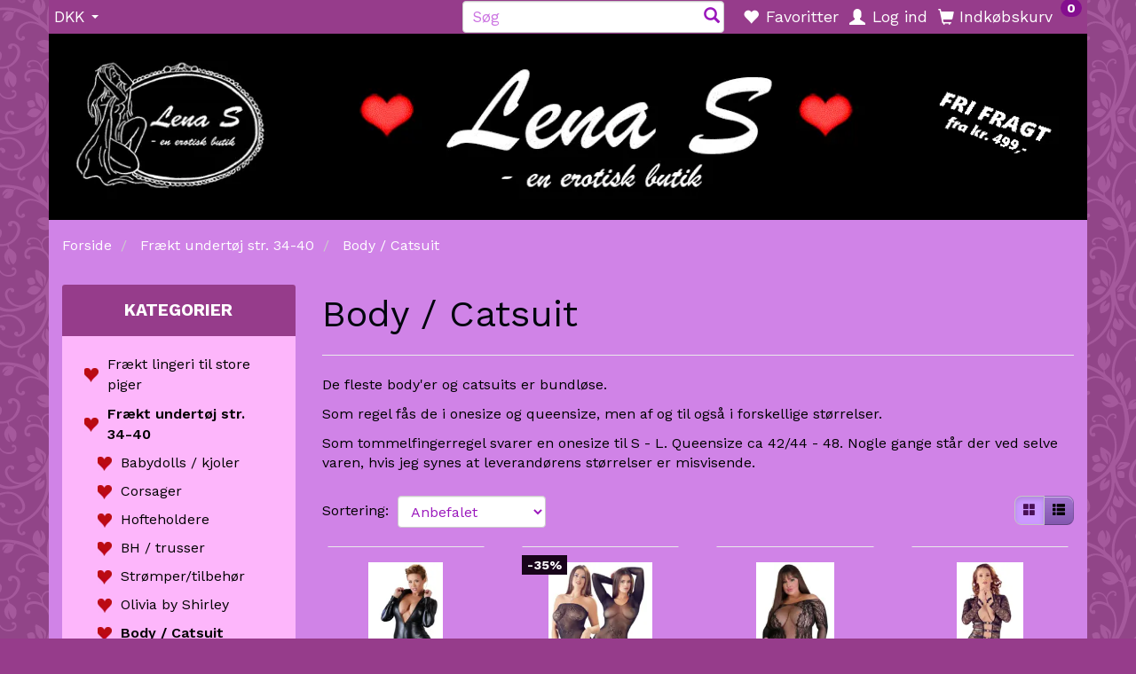

--- FILE ---
content_type: text/html; charset=UTF-8
request_url: https://lena-s.dk/body-catsuit-53/
body_size: 39521
content:
<!doctype html>
<html class="no-js  "
	lang="da"
>
<head>
					<title>Catsuit til små piger</title>
		<meta charset="utf-8">
		<meta http-equiv="X-UA-Compatible" content="IE=edge">
				<meta name="description" content="Catsuits og bodyer til små og store piger købes hos Lena S, en erotisk butik i Vordingborg. Lille butik med et stort udvalg. Altid mange gode tilbud.">
				<meta name="keywords" content="">
		<meta name="viewport" content="width=device-width, initial-scale=1">
								<link rel="alternate" hreflang="x-default" href="https://lena-s.dk/body-catsuit-53/">
			<link rel="alternate" hreflang="da-dk" href="https://lena-s.dk/body-catsuit-53/">
		
	<link rel="apple-touch-icon" href="/apple-touch-icon.png?v=2133308132">
	<link rel="icon" href="/favicon.ico?v=1234299494">

			<noscript>
	<style>
		.mm-inner .dropup,
		.mm-inner .dropdown {
			position: relative !important;
		}

		.dropdown:hover > .dropdown-menu {
			display: block !important;
			visibility: visible !important;
			opacity: 1;
		}

		.image.loading {
			opacity: 1;
		}

		.search-popup:hover .search {
			display: block;
		}
	</style>
</noscript>

<link rel="stylesheet" href="/build/frontend-theme/480.04a0f6ae.css"><link rel="stylesheet" href="/build/frontend-theme/theme.c385c520.css">
	
			<script id="obbIePolyfills">

	/**
	 * Object.assign() for IE11
	 * https://developer.mozilla.org/en-US/docs/Web/JavaScript/Reference/Global_Objects/Object/assign#Polyfill
	 */
	if (typeof Object.assign !== 'function') {

		Object.defineProperty(Object, 'assign', {

			value: function assign(target, varArgs) {

				// TypeError if undefined or null
				if (target == null) {
					throw new TypeError('Cannot convert undefined or null to object');
				}

				var to = Object(target);

				for (var index = 1; index < arguments.length; index++) {

					var nextSource = arguments[index];

					if (nextSource != null) {

						for (var nextKey in nextSource) {

							// Avoid bugs when hasOwnProperty is shadowed
							if (Object.prototype.hasOwnProperty.call(nextSource, nextKey)) {
								to[nextKey] = nextSource[nextKey];
							}
						}
					}
				}

				return to;
			},

			writable: true,
			configurable: true
		});
	}

</script>
<script id="obbJqueryShim">

		!function(){var n=[],t=function(t){n.push(t)},o={ready:function(n){t(n)}};window.jQuery=window.$=function(n){return"function"==typeof n&&t(n),o},document.addEventListener("obbReady",function(){for(var t=n.shift();t;)t(),t=n.shift()})}();

	
</script>

<script id="obbInit">

	document.documentElement.className += (self === top) ? ' not-in-iframe' : ' in-iframe';

	window.obb = {

		DEVMODE: false,

		components: {},

		constants: {
			IS_IN_IFRAME: (self !== top),
		},

		data: {
			possibleDiscountUrl: '/discount/check-product',
			possibleWishlistUrl: '/wishlist/check',
			buildSliderUrl: '/slider',
		},

		fn: {},

		jsServerLoggerEnabled: false,
	};

</script>
<script id="obbConstants">

	/** @lends obbConstants */
	obb.constants = {
		HOST: 'https://lena-s.dk',

		// Environment
		IS_PROD_MODE: true,
		IS_DEV_MODE: false,
		IS_TEST_MODE: false,
		IS_TEST_RUNNING: document.documentElement.hasAttribute('webdriver'),

		// Browser detection
		// https://stackoverflow.com/a/23522755/1949503
		IS_BROWSER_SAFARI: /^((?!chrome|android).)*safari/i.test(navigator.userAgent),

		// Current currency
		CURRENCY: 'DKK',
		// Current currency
		CURRENCY_OPT: {
			'left': '',
			'right': '',
			'thousand': '.',
			'decimal': ',',
		},

		LOCALES: [{"code":"da","locale":"da_dk"}],

		// Common data attributes
		LAZY_LOAD_BOOL_ATTR: 'data-lazy-load',

		// Current language's localization id
		LOCALE_ID: 'da',

		// Shopping cart
		SHOPPINGCART_POPUP_STATUS: true,
		BROWSER_LANGUAGE_DETECTION_ENABLE: false,
		CART_COOKIE_GUEST_ID: '_gpp_gcid',
		CART_COOKIE_POPUP_FLAG: '_gpp_sc_popup',
		CART_IMAGE_WIDTH: '40',
		CART_IMAGE_HEIGHT: '40',

		COOKIE_FE_LIST_VIEW: '_gpp_shop_clw',
		COOKIE_FE_USER: '_gpp_y',
		COOKIE_FE_PURCHASE_SESSION: '_gpp_purchase_session',
		COOKIE_FE_TRACKING: '_gpp_tupv',
		COOKIE_FE_AGE: '_gpp_age',
		COOKIE_FE_LANGUAGE: '_gpp_shop_language',

		// Category page
		PRODUCT_LISTING_LAYOUT: 'grid',

		// Category filters
		FILTER_ANIMATION_DURATION: 400,
		FILTER_UPDATE_NUMBER_OF_PRODUCTS_DELAY: 400,
		FILTER_APPLY_DELAY: 2000,
		FILTER_PARAMS_WITH_MULTIPLE_VALUES_REGEXP: '^(av-\\d+|br|cat|stock|g-\\d+)$',

		// Viewport breakpoint widths
		viewport: {
			XP_MAX: 479,
			XS_MIN: 480,
			XS_MAX: 799,
			SM_MIN: 800,
			SM_MAX: 991,
			MD_MIN: 992,
			MD_MAX: 1199,
			LG_MIN: 1200,

			WIDTH_PARAM_IN_REQUEST: 'viewport_width',
			XP: 'xp',
			XS: 'xs',
			SM: 'sm',
			MD: 'md',
			LG: 'lg',
		},

		IS_SEARCH_AUTOCOMPLETE_ENABLED: true
	};

</script>

<script id="obbCookies">
	(function() {

		var obb = window.obb;

		obb.fn.setCookie = function setCookie(cname, cvalue, exdays) {
			var d = new Date();
			d.setTime(d.getTime() + (exdays * 24 * 60 * 60 * 1000));
			var expires = "expires=" + d.toUTCString();
			document.cookie = cname + "=" + cvalue + "; " + expires;
		};

		obb.fn.getCookie = function getCookie(cname) {
			var name = cname + "=";
			var ca = document.cookie.split(';');
			for (var i = 0; i < ca.length; i++) {
				var c = ca[i];
				while (c.charAt(0) == ' ') {
					c = c.substring(1);
				}
				if (c.indexOf(name) == 0) {
					return c.substring(name.length, c.length);
				}
			}
			return false;
		};

		
	})();
</script>

<script id="obbTranslations">

	/** @lends obbTranslations */
	obb.translations = {

		categories: "Kategorier",
		brands: "M\u00e6rker",
		products: "Produkter",
		pages: "Information",

		confirm: "Bekr\u00e6ft",
		confirmDelete: "Er du sikker p\u00e5 at du vil slette dette?",
		confirmDeleteWishlist: "Er du sikker p\u00e5 at du vil slette denne \u00f8nskeliste, med alt indhold?",

		add: "Tilf\u00f8j",
		moreWithEllipsis: "L\u00e6s mere...",

		foundProduct: "Fundet %s produkter",
		foundProducts: "%s produkter fundet",
		notAvailable: "Ikke tilg\u00e6ngelig",
		notFound: "Ikke fundet",
		pleaseChooseVariant: "V\u00e6lg venligst en variant",
		pleaseChooseAttribute: "V\u00e6lg venligst %s",
		pleaseChooseAttributes: "V\u00e6lg venligst %s og %s",

		viewAll: "Vis alle",
		viewAllFrom: "Se alle fra",
		quantityStep: "Denne vare s\u00e6lges kun i antal\/kolli af %s",
		quantityMinimum: "Minimum k\u00f8b af denne vare er %s",
		quantityMaximum: "Maks %s stk. kan k\u00f8bes af denne vare",

		notifications: {

			fillRequiredFields: "Ikke alle obligatoriske felter er udfyldt",
		},
		notAllProductAvaliableInSet: "Desv\u00e6rre er alle produkter i dette s\u00e6t ikke tilg\u00e6ngelige. V\u00e6lg en venligst en anden variant, eller fjern produkter som ikke er tilg\u00e6ngelige.",
		wasCopiedToClipboard: "Text was copied to clipboard",
	};

</script>


	
	<link rel="icon" href="/favicon.ico">
	
<script id="OBBGoogleAnalytics4">
	window.dataLayer = window.dataLayer || [];

	function gtag() {
		dataLayer.push(arguments);
	}

	gtag('js', new Date());






</script>
<!-- Start e-maerket widget -->
<script type="text/javascript">
(function (d, l) {var h = d.getElementsByTagName("head")[0],s = d.createElement("script");s.type = "text/javascript";s.async = true;s.src = l;h.appendChild(s);})(document, 'https://widget.emaerket.dk/js/023b901395ee9adb89b824edf7ee2a1e');
</script>
<!-- // end e-maerket widget --><script type="application/ld+json">
{
  "@context": "https://schema.org",
  "@type": "Store",
  "name": "Lena S",
  "image": "https://lena-s.dk/media/cache/logo_thumb_origin/images/lena-s-logo.GIF?1480064889",
  "@id": "https://lena-s.dk/#LocalBusiness",
  "url": "https://lena-s.dk/",
  "telephone": "54446001",
  "address": {
    "@type": "PostalAddress",
    "streetAddress": "Birkeallé 59",
    "addressLocality": "Vordingborg",
    "postalCode": "4760",
    "addressCountry": "DK"
  },
  "geo": {
    "@type": "GeoCoordinates",
    "latitude": 55.0196511,
    "longitude": 11.9009784
  },
  "openingHoursSpecification": {
    "@type": "OpeningHoursSpecification",
    "dayOfWeek": [
      "Monday",
      "Tuesday",
      "Wednesday",
      "Thursday",
      "Friday",
      "Saturday",
      "Sunday"
    ],
    "opens": "00:00",
    "closes": "23:59"
  },
  "sameAs": "https://www.facebook.com/lena.s.en.erotisk.butik/" 
}
</script><meta name="google-site-verification" content="_1xZ_wpGjXeMCCq-Ge2weELHqzLpX7cXD4p0V4fQGT0" />
</head>

<body class="		page-category cid53 		has-products
		
	 ">
	

	<div id="page-wrapper" class="page-wrapper">

		<section id="page-inner" class="page-inner">

			<header id="header" class="site-header">
									
<div
	class="navbar-default navbar-mobile visible-xp-block visible-xs-block "
	data-hook="mobileNavbar"
	role="tabpanel"
>
	<div class="container">

		<div class="clearfix">
			
<div
	class="sidebar-toggle-wrap visible-xp-block visible-xs-block pull-left"
>
	<button
		class="btn btn-default sidebar-toggle sidebar-toggle-general"
		data-hook="toggleMobileMenu"
	>
		<i class="icon-bars">
			<span class="sr-only">Skifte navigation</span>
			<span class="icon-bar"></span>
			<span class="icon-bar"></span>
			<span class="icon-bar"></span>
		</i>
		<span>Menu</span>
	</button>
</div>

			<ul class="nav navbar-nav nav-pills navbar-mobile-tabs pull-right">

				<li>
					<a
						class="toggle-price-vat"
						title="Vis&#x20;priser&#x20;ekskl.&#x20;moms"
						href="https://lena-s.dk/_switch/price_vat"
					>
						<i class="glyphicon glyphicon-euro"></i>
					</a>
				</li>
				<li>
					<a
						class="toggle-tab-search"
						title="Søg"
						data-toggle="pill"
					>
						<i class="glyphicon glyphicon-search"></i>
					</a>
				</li>
								<li>
										
<a class="wishlist"
   id="wishlist-link"
   href="/user/check?go=/wishlist/"
   title="Favoritter"
	   data-show-modal-and-set-href-as-form-action=""
   data-target="#login-modal"
		>
	<i class="glyphicon glyphicon-heart"></i>
	<span class="title hidden-xp hidden-xs">
		Favoritter
	</span>
</a>

				</li>
				
				<li>
											<a
							class="login"
							data-hook="mobileNavbar-loginButton"
							title="Login"
							href="/user/"
							data-toggle="modal"
							data-target="#login-modal"
						>
							<i class="glyphicon glyphicon-user"></i>
						</a>
									</li>

									<li>
						<a
							class="toggle-tab-minicart "
							title="Cart"
							data-hook="mobileNavbar"
							href="#navbarMobileMinicart"
							data-toggle="pill"
						>
							<i class="glyphicon glyphicon-shopping-cart"></i>
							<span class="count badge"></span>
						</a>
					</li>
				
			</ul>
		</div>

		<div class="tab-content">
			<div
				class="tab-pane fade page-content tab-userbar"
				id="navbarMobileUserbar"
				data-hook="mobileNavbar-userMenu"
				role="tabpanel"
			>
				<ul class="nav navbar-nav">
					

						<li>
									
<a class="wishlist"
   id="wishlist-link"
   href="/user/check?go=/wishlist/"
   title="Favoritter"
	   data-show-modal-and-set-href-as-form-action=""
   data-target="#login-modal"
		>
	<i class="glyphicon glyphicon-heart"></i>
	<span class="title hidden-xp hidden-xs">
		Favoritter
	</span>
</a>

			</li>
				<li>
			<a class="login login-link"
   href="/user/"
   title="Login"
   data-toggle="modal"
   data-target="#login-modal"
	>
	<i class="glyphicon glyphicon-user"></i>
	<span class="title">
		Log ind
	</span>
</a>
		</li>
	
				</ul>
			</div>
		</div>

	</div>
</div>
														<nav class="navbar navbar-inverse" role="navigation"> 			 		 			 		 			 		 			 		 			 		 		<div class="container"> 			<div class="collapse navbar-collapse" style=""> 				

	<ul class="currency nav navbar-left navbar-nav">
		<li class="dropdown">
			<a
				href="#"
				class="dropdown-toggle current-currency"
				data-toggle="dropdown"
							>
				<span class="title">DKK</span>
				<span class="caret"></span>
			</a>
			<ul class="dropdown-menu js-url-switcher">
									<li class="currency-CHF">
						<a href="#" data-url="https://lena-s.dk/body-catsuit-53/?currency=CHF">
							CHF
						</a>
					</li>
									<li class="currency-DKK active">
						<a href="#" data-url="https://lena-s.dk/body-catsuit-53/?currency=DKK">
							DKK
						</a>
					</li>
									<li class="currency-EUR">
						<a href="#" data-url="https://lena-s.dk/body-catsuit-53/?currency=EUR">
							EUR
						</a>
					</li>
									<li class="currency-GBP">
						<a href="#" data-url="https://lena-s.dk/body-catsuit-53/?currency=GBP">
							GBP
						</a>
					</li>
									<li class="currency-NOK">
						<a href="#" data-url="https://lena-s.dk/body-catsuit-53/?currency=NOK">
							NOK
						</a>
					</li>
									<li class="currency-SEK">
						<a href="#" data-url="https://lena-s.dk/body-catsuit-53/?currency=SEK">
							SEK
						</a>
					</li>
									<li class="currency-USD">
						<a href="#" data-url="https://lena-s.dk/body-catsuit-53/?currency=USD">
							USD
						</a>
					</li>
							</ul>
		</li>
	</ul>
  				

  				
	<ul
		class="minicart minicart-compact  nav navbar-left navbar-nav navbar-right hidden-xp hidden-xs"
		id="minicart"
		
	>
		<li
			class="dropdown"
			data-backdrop="static"
			data-dropdown-align="right"
			data-reload-name="cart"
			data-reload-url="/cart/show/minicart/compact"
		>
			
<a aria-label="Indkøbskurv" href="/cart/"  data-toggle="dropdown" data-hover="dropdown" data-link-is-clickable>

	<i class="glyphicon glyphicon-shopping-cart"></i>
	<span class="title">
		Indkøbskurv
	</span>
	<span class="total">
		
	</span>
	<span class="count badge">
		0
	</span>

</a>

<div class="dropdown-menu prevent-click-event-propagation">
	

	<div class="cart cart-compact panel panel-default  "
		
	>
		<div class="panel-heading">
			Indkøbskurv
		</div>

		<div class="panel-body"
			 data-reload-name="cart"
			 data-reload-url="/cart/show/cartbody_minified/compact"
		>
			

	<div class="inner empty">
		<span class="empty-cart-message">
			Din indkøbskurv er tom!
		</span>
	</div>




			
	<div class="cards ">
					<img src="https://lena-s.dk/media/cache/small_cards/images/certificates/dankort.gif" alt="paymentlogo">
					<img src="https://lena-s.dk/media/cache/small_cards/images/certificates/mastercard.gif" alt="paymentlogo">
					<img src="https://lena-s.dk/media/cache/small_cards/images/certificates/visa.gif" alt="paymentlogo">
					<img src="https://lena-s.dk/media/cache/small_cards/images/certificates/visa_electron.gif" alt="paymentlogo">
					<img src="https://lena-s.dk/media/cache/small_cards/images/certificates/mobilepay-paymentmethod-logo.jpg" alt="paymentlogo">
			</div>
		</div>

		<div class="panel-footer">

			<form action="/checkout">
				<button type="submit" class="btn btn-primary btn-block">
					Til kassen
				</button>
			</form>

			<form action="/cart/">
				<button type="submit" class="btn btn-default btn-block">
					Se indkøbskurv
				</button>
			</form>
		</div>

	</div>
</div>

		</li>
	</ul>
 

	<ul
		class="userbar nav navbar-left navbar-nav navbar-right"
		id="userbar"
		
	>

					<li>
									
<a class="wishlist"
   id="wishlist-link"
   href="/user/check?go=/wishlist/"
   title="Favoritter"
	   data-show-modal-and-set-href-as-form-action=""
   data-target="#login-modal"
		>
	<i class="glyphicon glyphicon-heart"></i>
	<span class="title hidden-xp hidden-xs">
		Favoritter
	</span>
</a>

			</li>
		
					<li>
				<a class="login login-link"
   href="/user/"
   title="Login"
   data-toggle="modal"
   data-target="#login-modal"
	>
	<i class="glyphicon glyphicon-user"></i>
	<span class="title">
		Log ind
	</span>
</a>
			</li>
			</ul>

 
<form method="GET"
	  action="/search/"
	  class="dropdown search hidden-xp hidden-xs navbar-left navbar-form navbar-right"
	  data-target="modal"
	  
>
			
	<input
		id="search-input-desktop"
		type="search"
		class="form-control search-autocomplete"
		name="q"
		maxlength="255"
		placeholder="Søg"
		value=""
		data-request-url="/search/suggestion/"
		aria-haspopup="true"
		aria-expanded="false"
			>
		<button class="btn" type="submit" aria-label="Søg">
			<i class="glyphicon glyphicon-search"></i>
		</button>
		<div class="dropdown-menu w-100 search-output-container">
			<div class="suggestions d-none">
				<b>Forslag: </b>
				<div class="suggestion-terms"></div>
			</div>
			<div class="main">
				<div class="search-content empty" data-section="products" id="search-results-products">
					<ul class="mt-2 custom search-list"></ul>
					<p class="search-suggestion-empty">Ingen resultater fundet</p>
					<button name="view" type="submit" class="btn btn-link">
						Vis alle resultater <span>(0)</span>
					</button>
				</div>
			</div>
		</div>
				<style>
			form.search .dropdown-menu li .image {
				max-width: 100px;
			}
		</style>

	</form>
  			</div> 		</div> 	</nav><div class="container">
<div
	class="logo  logo-kind-image"
	
	id="logo"
>
	<a
			aria-label="Lena&#x20;S"
			href="/"
			data-store-name="Lena&#x20;S"
		><img
					class="logo-image"
					src="https://lena-s.dk/media/cache/logo_thumb_origin/images/lena-s-logo.GIF?1480064889"
					alt="Lena&#x20;S"
				></a></div>
 </div><nav class="navbar navbar-default mm visible-sm-block" role="navigation" style=""> 			 		 		<div class="container"> 			<div class="collapse navbar-collapse" style=""> 				



					
		<ul class="horizontal-categories-menu nav navbar-nav navbar-left navbar-nav mm-inner max-level-3 ">
											
						 	
								
	<li class="cid9 level1 has-children dropdown"
					data-dropdown-align="left"
			>
		<a class="dropdown-toggle"
		   href="/fraekt-lingeri-til-store-piger-9/"
							data-toggle="dropdown"
				data-hover="dropdown"
				data-link-is-clickable
					>
							<div class="col-image">
					<img
						src="https://lena-s.dk/media/cache/icon_16x16/category-images/9/00%20%27red_heart.png?1447319825"
						width="16"
						height="16"
					>
				</div>
			
			<span class="col-title">
				<span class="title">Frækt lingeri til store piger</span>

				
				<span class="caret"></span>
				</span>
		</a>

											
								<ul class="dropdown-menu hidden">
				
																			
		
			
	<li class="cid31 level2"
			>
		<a class=""
		   href="/babydolls-kjoler-chemiser-31/"
					>
							<div class="col-image">
					<img
						src="https://lena-s.dk/media/cache/icon_16x16/category-images/31/00%20%27red_heart.png?1447319825"
						width="16"
						height="16"
					>
				</div>
			
			<span class="col-title">
				<span class="title">Babydolls / kjoler / chemiser</span>

				
				</span>
		</a>

						
			</li>

															
		
			
	<li class="cid50 level2"
			>
		<a class=""
		   href="/bh-trusser-og-hofteholdere-50/"
					>
							<div class="col-image">
					<img
						src="https://lena-s.dk/media/cache/icon_16x16/category-images/50/00%20%27red_heart.png?1447319825"
						width="16"
						height="16"
					>
				</div>
			
			<span class="col-title">
				<span class="title">BH, trusser og hofteholdere</span>

				
				</span>
		</a>

						
			</li>

															
		
			
	<li class="cid51 level2"
			>
		<a class=""
		   href="/morgenkaaber-51/"
					>
							<div class="col-image">
					<img
						src="https://lena-s.dk/media/cache/icon_16x16/category-images/51/00%20%27red_heart.png?1447319825"
						width="16"
						height="16"
					>
				</div>
			
			<span class="col-title">
				<span class="title">Morgenkåber</span>

				
				</span>
		</a>

						
			</li>

															
		
			
	<li class="cid10 level2"
			>
		<a class=""
		   href="/corsager-i-store-stoerrelser-10/"
					>
							<div class="col-image">
					<img
						src="https://lena-s.dk/media/cache/icon_16x16/category-images/10/00%20%27red_heart.png?1447319825"
						width="16"
						height="16"
					>
				</div>
			
			<span class="col-title">
				<span class="title">Corsager i store størrelser</span>

				
				</span>
		</a>

						
			</li>

															
		
			
	<li class="cid52 level2"
			>
		<a class=""
		   href="/body-catsuit-52/"
					>
							<div class="col-image">
					<img
						src="https://lena-s.dk/media/cache/icon_16x16/category-images/52/00%20%27red_heart.png?1447319825"
						width="16"
						height="16"
					>
				</div>
			
			<span class="col-title">
				<span class="title">Body / Catsuit</span>

				
				</span>
		</a>

						
			</li>

															
		
			
	<li class="cid42 level2"
			>
		<a class=""
		   href="/kostumer-42/"
					>
							<div class="col-image">
					<img
						src="https://lena-s.dk/media/cache/icon_16x16/category-images/42/00%20%27red_heart.png?1447319825"
						width="16"
						height="16"
					>
				</div>
			
			<span class="col-title">
				<span class="title">Kostumer</span>

				
				</span>
		</a>

						
			</li>

															
		
								
	<li class="cid13 level2 has-children"
			>
		<a class=""
		   href="/stroemper-til-store-piger-13/"
					>
							<div class="col-image">
					<img
						src="https://lena-s.dk/media/cache/icon_16x16/category-images/13/00%20%27red_heart.png?1447319825"
						width="16"
						height="16"
					>
				</div>
			
			<span class="col-title">
				<span class="title">Strømper til store piger</span>

				
				</span>
		</a>

											
								<ul class="">
				
																			
		
			
	<li class="cid130 level3"
			>
		<a class=""
		   href="/selvsiddende-stroemper-130/"
					>
							<div class="col-image">
					<img
						src="https://lena-s.dk/media/cache/icon_16x16/category-images/13/0/00%20%27red_heart%282%291706087650.2166.png?1706087650"
						width="16"
						height="16"
					>
				</div>
			
			<span class="col-title">
				<span class="title">Selvsiddende strømper</span>

				
				</span>
		</a>

											
			</li>

															
		
			
	<li class="cid131 level3"
			>
		<a class=""
		   href="/stroemper-til-hofteholder-131/"
					>
							<div class="col-image">
					<img
						src="https://lena-s.dk/media/cache/icon_16x16/category-images/13/1/00%20%27red_heart%2832%291706088865.523.png?1706088865"
						width="16"
						height="16"
					>
				</div>
			
			<span class="col-title">
				<span class="title">Strømper til hofteholder</span>

				
				</span>
		</a>

											
			</li>

															
		
			
	<li class="cid132 level3"
			>
		<a class=""
		   href="/stroempebukser-132/"
					>
							<div class="col-image">
					<img
						src="https://lena-s.dk/media/cache/icon_16x16/category-images/13/2/00%20%27red_heart%2832%291706088388.8159.png?1706088388"
						width="16"
						height="16"
					>
				</div>
			
			<span class="col-title">
				<span class="title">Strømpebukser</span>

				
				</span>
		</a>

											
			</li>

															
		
			
	<li class="cid133 level3"
			>
		<a class=""
		   href="/korte-stroemper-ankelsokker-133/"
					>
							<div class="col-image">
					<img
						src="https://lena-s.dk/media/cache/icon_16x16/category-images/13/3/00%20%27red_heart%2832%291706089137.6136.png?1706089137"
						width="16"
						height="16"
					>
				</div>
			
			<span class="col-title">
				<span class="title">Korte strømper, ankelsokker</span>

				
				</span>
		</a>

											
			</li>

												</ul>
			</li>

												</ul>
			</li>

											
						 	
								
	<li class="cid14 level1 parent has-children dropdown"
					data-dropdown-align="left"
			>
		<a class="dropdown-toggle"
		   href="/fraekt-undertoej-str-34-40-14/"
							data-toggle="dropdown"
				data-hover="dropdown"
				data-link-is-clickable
					>
							<div class="col-image">
					<img
						src="https://lena-s.dk/media/cache/icon_16x16/category-images/14/00%20%27red_heart.png?1447319825"
						width="16"
						height="16"
					>
				</div>
			
			<span class="col-title">
				<span class="title">Frækt undertøj str. 34-40</span>

				
				<span class="caret"></span>
				</span>
		</a>

											
								<ul class="dropdown-menu hidden">
				
																			
		
			
	<li class="cid28 level2"
			>
		<a class=""
		   href="/babydolls-kjoler-28/"
					>
							<div class="col-image">
					<img
						src="https://lena-s.dk/media/cache/icon_16x16/category-images/28/00%20%27red_heart.png?1447319825"
						width="16"
						height="16"
					>
				</div>
			
			<span class="col-title">
				<span class="title">Babydolls / kjoler</span>

				
				</span>
		</a>

						
			</li>

															
		
			
	<li class="cid29 level2"
			>
		<a class=""
		   href="/corsager-29/"
					>
							<div class="col-image">
					<img
						src="https://lena-s.dk/media/cache/icon_16x16/category-images/29/00%20%27red_heart.png?1447319825"
						width="16"
						height="16"
					>
				</div>
			
			<span class="col-title">
				<span class="title">Corsager</span>

				
				</span>
		</a>

						
			</li>

															
		
			
	<li class="cid123 level2"
			>
		<a class=""
		   href="/hofteholdere-123/"
					>
							<div class="col-image">
					<img
						src="https://lena-s.dk/media/cache/icon_16x16/category-images/12/3/00%20%27red_heart%2836%291685044339.7042.png?1685044339"
						width="16"
						height="16"
					>
				</div>
			
			<span class="col-title">
				<span class="title">Hofteholdere</span>

				
				</span>
		</a>

						
			</li>

															
		
			
	<li class="cid26 level2"
			>
		<a class=""
		   href="/bh-trusser-26/"
					>
							<div class="col-image">
					<img
						src="https://lena-s.dk/media/cache/icon_16x16/category-images/26/00%20%27red_heart.png?1447319825"
						width="16"
						height="16"
					>
				</div>
			
			<span class="col-title">
				<span class="title">BH / trusser</span>

				
				</span>
		</a>

						
			</li>

															
		
			
	<li class="cid30 level2"
			>
		<a class=""
		   href="/stroemper-tilbehoer-30/"
					>
							<div class="col-image">
					<img
						src="https://lena-s.dk/media/cache/icon_16x16/category-images/30/00%20%27red_heart.png?1447319825"
						width="16"
						height="16"
					>
				</div>
			
			<span class="col-title">
				<span class="title">Strømper/tilbehør</span>

				
				</span>
		</a>

						
			</li>

															
		
			
	<li class="cid68 level2"
			>
		<a class=""
		   href="/olivia-by-shirley-68/"
					>
							<div class="col-image">
					<img
						src="https://lena-s.dk/media/cache/icon_16x16/category-images/68/00%20%27red_heart%2835%291447417853.png?1447417853"
						width="16"
						height="16"
					>
				</div>
			
			<span class="col-title">
				<span class="title">Olivia by Shirley</span>

				
				</span>
		</a>

						
			</li>

															
		
			
	<li class="cid53 level2 active"
			>
		<a class=""
		   href="/body-catsuit-53/"
					>
							<div class="col-image">
					<img
						src="https://lena-s.dk/media/cache/icon_16x16/category-images/53/00%20%27red_heart.png?1447319825"
						width="16"
						height="16"
					>
				</div>
			
			<span class="col-title">
				<span class="title">Body / Catsuit</span>

				
				</span>
		</a>

						
			</li>

															
		
			
	<li class="cid40 level2"
			>
		<a class=""
		   href="/kostumer-op-til-str-40-40/"
					>
							<div class="col-image">
					<img
						src="https://lena-s.dk/media/cache/icon_16x16/category-images/40/00%20%27red_heart.png?1447319825"
						width="16"
						height="16"
					>
				</div>
			
			<span class="col-title">
				<span class="title">Kostumer op til str 40</span>

				
				</span>
		</a>

						
			</li>

															
		
			
	<li class="cid72 level2"
			>
		<a class=""
		   href="/morgenkaaber-72/"
					>
							<div class="col-image">
					<img
						src="https://lena-s.dk/media/cache/icon_16x16/category-images/72/hjerte1508521814.8643.png?1508521814"
						width="16"
						height="16"
					>
				</div>
			
			<span class="col-title">
				<span class="title">Morgenkåber</span>

				
				</span>
		</a>

						
			</li>

												</ul>
			</li>

											
						 	
			
	<li class="cid49 level1"
					data-dropdown-align="left"
			>
		<a class=""
		   href="/fraekt-undertoej-til-ham-49/"
					>
							<div class="col-image">
					<img
						src="https://lena-s.dk/media/cache/icon_16x16/category-images/49/00%20%27red_heart.png?1447319825"
						width="16"
						height="16"
					>
				</div>
			
			<span class="col-title">
				<span class="title">Frækt undertøj til ham</span>

				
				</span>
		</a>

						
			</li>

											
						 	
								
	<li class="cid15 level1 has-children dropdown"
					data-dropdown-align="left"
			>
		<a class="dropdown-toggle"
		   href="/fraekke-stoevler-og-stiletter-15/"
							data-toggle="dropdown"
				data-hover="dropdown"
				data-link-is-clickable
					>
							<div class="col-image">
					<img
						src="https://lena-s.dk/media/cache/icon_16x16/category-images/15/00%20%27red_heart.png?1447319825"
						width="16"
						height="16"
					>
				</div>
			
			<span class="col-title">
				<span class="title">Frække støvler og stiletter</span>

				
				<span class="caret"></span>
				</span>
		</a>

											
								<ul class="dropdown-menu hidden">
				
																			
		
			
	<li class="cid16 level2"
			>
		<a class=""
		   href="/damesko-til-maend-og-kvinder-16/"
					>
							<div class="col-image">
					<img
						src="https://lena-s.dk/media/cache/icon_16x16/category-images/16/00%20%27red_heart%281%291618744347.3215.png?1618744347"
						width="16"
						height="16"
					>
				</div>
			
			<span class="col-title">
				<span class="title">Damesko til mænd og kvinder</span>

				
				</span>
		</a>

						
			</li>

															
		
			
	<li class="cid18 level2"
			>
		<a class=""
		   href="/lakstoevler-18/"
					>
							<div class="col-image">
					<img
						src="https://lena-s.dk/media/cache/icon_16x16/category-images/18/00%20%27red_heart%282%291618744543.9974.png?1618744544"
						width="16"
						height="16"
					>
				</div>
			
			<span class="col-title">
				<span class="title">Lakstøvler</span>

				
				</span>
		</a>

						
			</li>

															
		
			
	<li class="cid77 level2"
			>
		<a class=""
		   href="/laarlange-stoevler-77/"
					>
							<div class="col-image">
					<img
						src="https://lena-s.dk/media/cache/icon_16x16/category-images/77/00%20%27red_heart%282%291618744575.0025.png?1618744575"
						width="16"
						height="16"
					>
				</div>
			
			<span class="col-title">
				<span class="title">Lårlange støvler</span>

				
				</span>
		</a>

						
			</li>

															
		
			
	<li class="cid82 level2"
			>
		<a class=""
		   href="/knaelange-stoevler-82/"
					>
							<div class="col-image">
					<img
						src="https://lena-s.dk/media/cache/icon_16x16/category-images/82/00%20%27red_heart%282%291618695147.9425.png?1618695147"
						width="16"
						height="16"
					>
				</div>
			
			<span class="col-title">
				<span class="title">Knælange støvler</span>

				
				</span>
		</a>

						
			</li>

															
		
			
	<li class="cid83 level2"
			>
		<a class=""
		   href="/korte-stoevler-83/"
					>
							<div class="col-image">
					<img
						src="https://lena-s.dk/media/cache/icon_16x16/category-images/83/00%20%27red_heart%282%291618742063.7348.png?1618742063"
						width="16"
						height="16"
					>
				</div>
			
			<span class="col-title">
				<span class="title">Korte støvler</span>

				
				</span>
		</a>

						
			</li>

															
		
			
	<li class="cid78 level2"
			>
		<a class=""
		   href="/bredere-lakstoevler-78/"
					>
							<div class="col-image">
					<img
						src="https://lena-s.dk/media/cache/icon_16x16/category-images/78/00%20%27red_heart%282%291618744669.5871.png?1618744669"
						width="16"
						height="16"
					>
				</div>
			
			<span class="col-title">
				<span class="title">Bredere lakstøvler</span>

				
				</span>
		</a>

						
			</li>

															
		
			
	<li class="cid70 level2"
			>
		<a class=""
		   href="/tilbehoer-70/"
					>
							<div class="col-image">
					<img
						src="https://lena-s.dk/media/cache/icon_16x16/category-images/70/00%20%27red_heart%281%291451899322.png?1451899322"
						width="16"
						height="16"
					>
				</div>
			
			<span class="col-title">
				<span class="title">Tilbehør</span>

				
				</span>
		</a>

						
			</li>

												</ul>
			</li>

											
						 	
			
	<li class="cid48 level1"
					data-dropdown-align="left"
			>
		<a class=""
		   href="/lak-og-laeder-48/"
					>
							<div class="col-image">
					<img
						src="https://lena-s.dk/media/cache/icon_16x16/category-images/48/00%20%27red_heart.png?1447319825"
						width="16"
						height="16"
					>
				</div>
			
			<span class="col-title">
				<span class="title">Lak og læder</span>

				
				</span>
		</a>

						
			</li>

											
						 	
								
	<li class="cid19 level1 has-children dropdown"
					data-dropdown-align="left"
			>
		<a class="dropdown-toggle"
		   href="/sexlegetoej-19/"
							data-toggle="dropdown"
				data-hover="dropdown"
				data-link-is-clickable
					>
							<div class="col-image">
					<img
						src="https://lena-s.dk/media/cache/icon_16x16/category-images/19/00%20%27red_heart.png?1447319825"
						width="16"
						height="16"
					>
				</div>
			
			<span class="col-title">
				<span class="title">Sexlegetøj</span>

				
				<span class="caret"></span>
				</span>
		</a>

											
								<ul class="dropdown-menu hidden">
				
																			
		
			
	<li class="cid27 level2"
			>
		<a class=""
		   href="/vibratorer-27/"
					>
							<div class="col-image">
					<img
						src="https://lena-s.dk/media/cache/icon_16x16/category-images/27/00%20%27red_heart.png?1447319825"
						width="16"
						height="16"
					>
				</div>
			
			<span class="col-title">
				<span class="title">Vibratorer</span>

				
				</span>
		</a>

						
			</li>

															
		
			
	<li class="cid135 level2"
			>
		<a class=""
		   href="/air-pulse-vibrator-135/"
					>
							<div class="col-image">
					<img
						src="https://lena-s.dk/media/cache/icon_16x16/category-images/13/5/image1717534819.6998.png?1717534820"
						width="16"
						height="16"
					>
				</div>
			
			<span class="col-title">
				<span class="title">Air Pulse vibrator</span>

				
				</span>
		</a>

						
			</li>

															
		
			
	<li class="cid86 level2"
			>
		<a class=""
		   href="/dildoer-86/"
					>
							<div class="col-image">
					<img
						src="https://lena-s.dk/media/cache/icon_16x16/category-images/86/image1644609109.173.png?1644609109"
						width="16"
						height="16"
					>
				</div>
			
			<span class="col-title">
				<span class="title">Dildoer</span>

				
				</span>
		</a>

						
			</li>

															
		
			
	<li class="cid36 level2"
			>
		<a class=""
		   href="/buttplugs-36/"
					>
							<div class="col-image">
					<img
						src="https://lena-s.dk/media/cache/icon_16x16/category-images/36/00%20%27red_heart.png?1447319825"
						width="16"
						height="16"
					>
				</div>
			
			<span class="col-title">
				<span class="title">Buttplugs</span>

				
				</span>
		</a>

						
			</li>

															
		
			
	<li class="cid24 level2"
			>
		<a class=""
		   href="/kondomer-24/"
					>
							<div class="col-image">
					<img
						src="https://lena-s.dk/media/cache/icon_16x16/category-images/24/00%20%27red_heart.png?1447319825"
						width="16"
						height="16"
					>
				</div>
			
			<span class="col-title">
				<span class="title">Kondomer</span>

				
				</span>
		</a>

						
			</li>

															
		
			
	<li class="cid23 level2"
			>
		<a class=""
		   href="/penisringe-23/"
					>
							<div class="col-image">
					<img
						src="https://lena-s.dk/media/cache/icon_16x16/category-images/23/00%20%27red_heart.png?1447319825"
						width="16"
						height="16"
					>
				</div>
			
			<span class="col-title">
				<span class="title">Penisringe</span>

				
				</span>
		</a>

						
			</li>

															
		
			
	<li class="cid47 level2"
			>
		<a class=""
		   href="/til-ham-47/"
					>
							<div class="col-image">
					<img
						src="https://lena-s.dk/media/cache/icon_16x16/category-images/47/00%20%27red_heart.png?1447319825"
						width="16"
						height="16"
					>
				</div>
			
			<span class="col-title">
				<span class="title">Til ham</span>

				
				</span>
		</a>

						
			</li>

															
		
			
	<li class="cid81 level2"
			>
		<a class=""
		   href="/kugler-og-aeg-81/"
					>
							<div class="col-image">
					<img
						src="https://lena-s.dk/media/cache/icon_16x16/category-images/81/00%20%27red_heart%2836%291698486060.7088.png?1698486060"
						width="16"
						height="16"
					>
				</div>
			
			<span class="col-title">
				<span class="title">Kugler og æg</span>

				
				</span>
		</a>

						
			</li>

															
		
			
	<li class="cid127 level2"
			>
		<a class=""
		   href="/saet-med-legetoej-127/"
					>
							<div class="col-image">
					<img
						src="https://lena-s.dk/media/cache/icon_16x16/category-images/12/7/00%20%27red_heart%2836%291698486091.3831.png?1698486091"
						width="16"
						height="16"
					>
				</div>
			
			<span class="col-title">
				<span class="title">Sæt med legetøj</span>

				
				</span>
		</a>

						
			</li>

															
		
			
	<li class="cid39 level2"
			>
		<a class=""
		   href="/diverse-39/"
					>
							<div class="col-image">
					<img
						src="https://lena-s.dk/media/cache/icon_16x16/category-images/39/00%20%27red_heart.png?1447319825"
						width="16"
						height="16"
					>
				</div>
			
			<span class="col-title">
				<span class="title">Diverse</span>

				
				</span>
		</a>

						
			</li>

															
		
			
	<li class="cid136 level2"
			>
		<a class=""
		   href="/strap-ons-136/"
					>
			
			<span class="col-title">
				<span class="title">Strap-ons</span>

				
				</span>
		</a>

						
			</li>

												</ul>
			</li>

											
						 	
								
	<li class="cid45 level1 has-children dropdown"
					data-dropdown-align="left"
			>
		<a class="dropdown-toggle"
		   href="/bondage-sm-45/"
							data-toggle="dropdown"
				data-hover="dropdown"
				data-link-is-clickable
					>
							<div class="col-image">
					<img
						src="https://lena-s.dk/media/cache/icon_16x16/category-images/45/00%20%27red_heart.png?1447319825"
						width="16"
						height="16"
					>
				</div>
			
			<span class="col-title">
				<span class="title">Bondage / SM</span>

				
				<span class="caret"></span>
				</span>
		</a>

											
								<ul class="dropdown-menu hidden">
				
																			
		
			
	<li class="cid66 level2"
			>
		<a class=""
		   href="/masker-66/"
					>
							<div class="col-image">
					<img
						src="https://lena-s.dk/media/cache/icon_16x16/category-images/66/00%20%27red_heart%2835%291698486007.951.png?1698486007"
						width="16"
						height="16"
					>
				</div>
			
			<span class="col-title">
				<span class="title">Masker</span>

				
				</span>
		</a>

						
			</li>

															
		
			
	<li class="cid87 level2"
			>
		<a class=""
		   href="/piske-og-paddles-87/"
					>
							<div class="col-image">
					<img
						src="https://lena-s.dk/media/cache/icon_16x16/category-images/87/00%20%27red_heart%2835%291698485968.2368.png?1698485968"
						width="16"
						height="16"
					>
				</div>
			
			<span class="col-title">
				<span class="title">Piske og paddles</span>

				
				</span>
		</a>

						
			</li>

															
		
			
	<li class="cid124 level2"
			>
		<a class=""
		   href="/gagballs-og-mundknebel-124/"
					>
							<div class="col-image">
					<img
						src="https://lena-s.dk/media/cache/icon_16x16/category-images/12/4/00%20%27red_heart%281%291690630053.3482.png?1690630053"
						width="16"
						height="16"
					>
				</div>
			
			<span class="col-title">
				<span class="title">Gagballs og mundknebel</span>

				
				</span>
		</a>

						
			</li>

															
		
			
	<li class="cid125 level2"
			>
		<a class=""
		   href="/fastholdelse-125/"
					>
							<div class="col-image">
					<img
						src="https://lena-s.dk/media/cache/icon_16x16/category-images/12/5/00%20%27red_heart%2832%291698485705.8632.png?1698485705"
						width="16"
						height="16"
					>
				</div>
			
			<span class="col-title">
				<span class="title">Fastholdelse</span>

				
				</span>
		</a>

						
			</li>

															
		
			
	<li class="cid126 level2"
			>
		<a class=""
		   href="/klemmer-og-kaeder-126/"
					>
							<div class="col-image">
					<img
						src="https://lena-s.dk/media/cache/icon_16x16/category-images/12/6/00%20%27red_heart%2834%291698485766.9374.png?1698485766"
						width="16"
						height="16"
					>
				</div>
			
			<span class="col-title">
				<span class="title">Klemmer og kæder</span>

				
				</span>
		</a>

						
			</li>

												</ul>
			</li>

											
						 	
			
	<li class="cid79 level1"
					data-dropdown-align="left"
			>
		<a class=""
		   href="/kunstige-bryster-79/"
					>
							<div class="col-image">
					<img
						src="https://lena-s.dk/media/cache/icon_16x16/category-images/79/1602257019.4329hjerte?1602257019"
						width="16"
						height="16"
					>
				</div>
			
			<span class="col-title">
				<span class="title">Kunstige bryster</span>

				
				</span>
		</a>

						
			</li>

											
						 	
			
	<li class="cid33 level1"
					data-dropdown-align="left"
			>
		<a class=""
		   href="/olier-cremer-kondomer-mm-33/"
					>
							<div class="col-image">
					<img
						src="https://lena-s.dk/media/cache/icon_16x16/category-images/33/00%20%27red_heart%2836%291698493228.9502.png?1698493229"
						width="16"
						height="16"
					>
				</div>
			
			<span class="col-title">
				<span class="title">Olier, cremer, kondomer mm</span>

				
				</span>
		</a>

						
			</li>

											
						 	
			
	<li class="cid46 level1"
					data-dropdown-align="left"
			>
		<a class=""
		   href="/kunstige-oejenvipper-46/"
					>
							<div class="col-image">
					<img
						src="https://lena-s.dk/media/cache/icon_16x16/category-images/46/00%20%27red_heart.png?1447319825"
						width="16"
						height="16"
					>
				</div>
			
			<span class="col-title">
				<span class="title">Kunstige øjenvipper</span>

				
				</span>
		</a>

						
			</li>

											
						 	
			
	<li class="cid34 level1"
					data-dropdown-align="left"
			>
		<a class=""
		   href="/sjov-og-spas-34/"
					>
							<div class="col-image">
					<img
						src="https://lena-s.dk/media/cache/icon_16x16/category-images/34/00%20%27red_heart.png?1447319825"
						width="16"
						height="16"
					>
				</div>
			
			<span class="col-title">
				<span class="title">Sjov og spas</span>

				
				</span>
		</a>

						
			</li>

											
						 	
								
	<li class="cid37 level1 has-children dropdown"
					data-dropdown-align="left"
			>
		<a class="dropdown-toggle"
		   href="/smykker-37/"
							data-toggle="dropdown"
				data-hover="dropdown"
				data-link-is-clickable
					>
							<div class="col-image">
					<img
						src="https://lena-s.dk/media/cache/icon_16x16/category-images/37/00%20%27red_heart.png?1447319825"
						width="16"
						height="16"
					>
				</div>
			
			<span class="col-title">
				<span class="title">Smykker</span>

				
				<span class="caret"></span>
				</span>
		</a>

											
								<ul class="dropdown-menu hidden">
				
																			
		
			
	<li class="cid55 level2"
			>
		<a class=""
		   href="/dansk-smykkekunst-55/"
					>
							<div class="col-image">
					<img
						src="https://lena-s.dk/media/cache/icon_16x16/category-images/55/00%20%27red_heart.png?1447319825"
						width="16"
						height="16"
					>
				</div>
			
			<span class="col-title">
				<span class="title">Dansk Smykkekunst</span>

				
				</span>
		</a>

						
			</li>

															
		
			
	<li class="cid56 level2"
			>
		<a class=""
		   href="/ringe-56/"
					>
							<div class="col-image">
					<img
						src="https://lena-s.dk/media/cache/icon_16x16/category-images/56/00%20%27red_heart.png?1447319825"
						width="16"
						height="16"
					>
				</div>
			
			<span class="col-title">
				<span class="title">Ringe</span>

				
				</span>
		</a>

						
			</li>

															
		
			
	<li class="cid80 level2"
			>
		<a class=""
		   href="/oereringe-80/"
					>
							<div class="col-image">
					<img
						src="https://lena-s.dk/media/cache/icon_16x16/category-images/80/1637786808.6602hjerte?1637786808"
						width="16"
						height="16"
					>
				</div>
			
			<span class="col-title">
				<span class="title">Øreringe</span>

				
				</span>
		</a>

						
			</li>

															
		
			
	<li class="cid84 level2"
			>
		<a class=""
		   href="/armbaand-84/"
					>
							<div class="col-image">
					<img
						src="https://lena-s.dk/media/cache/icon_16x16/category-images/84/1637786886.9976hjerte?1637786887"
						width="16"
						height="16"
					>
				</div>
			
			<span class="col-title">
				<span class="title">Armbånd</span>

				
				</span>
		</a>

						
			</li>

															
		
			
	<li class="cid85 level2"
			>
		<a class=""
		   href="/halskaeder-85/"
					>
							<div class="col-image">
					<img
						src="https://lena-s.dk/media/cache/icon_16x16/category-images/85/1637787929.0238hjerte?1637787929"
						width="16"
						height="16"
					>
				</div>
			
			<span class="col-title">
				<span class="title">Halskæder</span>

				
				</span>
		</a>

						
			</li>

												</ul>
			</li>

											
						 	
			
	<li class="cid38 level1"
					data-dropdown-align="left"
			>
		<a class=""
		   href="/tilbud-38/"
					>
							<div class="col-image">
					<img
						src="https://lena-s.dk/media/cache/icon_16x16/category-images/38/00%20%27red_heart.png?1447319825"
						width="16"
						height="16"
					>
				</div>
			
			<span class="col-title">
				<span class="title">Tilbud</span>

				
				</span>
		</a>

						
			</li>

											
						 	
			
	<li class="cid67 level1"
					data-dropdown-align="left"
			>
		<a class=""
		   href="/parykker-67/"
					>
							<div class="col-image">
					<img
						src="https://lena-s.dk/media/cache/icon_16x16/category-images/67/red_heart1447328572.png?1447328572"
						width="16"
						height="16"
					>
				</div>
			
			<span class="col-title">
				<span class="title">Parykker</span>

				
				</span>
		</a>

						
			</li>

											
						 	
			
	<li class="cid44 level1"
					data-dropdown-align="left"
			>
		<a class=""
		   href="/pornofilm-paa-dvd-44/"
					>
							<div class="col-image">
					<img
						src="https://lena-s.dk/media/cache/icon_16x16/category-images/44/00%20%27red_heart.png?1447319825"
						width="16"
						height="16"
					>
				</div>
			
			<span class="col-title">
				<span class="title">Pornofilm på DVD</span>

				
				</span>
		</a>

						
			</li>

											
						 	
			
	<li class="cid43 level1"
					data-dropdown-align="left"
			>
		<a class=""
		   href="/gratis-gave-43/"
					>
							<div class="col-image">
					<img
						src="https://lena-s.dk/media/cache/icon_16x16/category-images/43/00%20%27red_heart.png?1447319825"
						width="16"
						height="16"
					>
				</div>
			
			<span class="col-title">
				<span class="title">Gratis gave</span>

				
				</span>
		</a>

						
			</li>

											
						 	
			
	<li class="cid41 level1"
					data-dropdown-align="left"
			>
		<a class=""
		   href="/kostumer-41/"
					>
							<div class="col-image">
					<img
						src="https://lena-s.dk/media/cache/icon_16x16/category-images/41/00%20%27red_heart.png?1447319825"
						width="16"
						height="16"
					>
				</div>
			
			<span class="col-title">
				<span class="title">Kostumer</span>

				
				</span>
		</a>

						
			</li>

											
						 	
			
	<li class="cid71 level1"
					data-dropdown-align="left"
			>
		<a class=""
		   href="/gavekort-til-lena-s-71/"
					>
							<div class="col-image">
					<img
						src="https://lena-s.dk/media/cache/icon_16x16/category-images/71/Gavekort%20Lena%20S1480155082.1023.jpg?1480155082"
						width="16"
						height="16"
					>
				</div>
			
			<span class="col-title">
				<span class="title">Gavekort til Lena S</span>

				
				</span>
		</a>

						
			</li>

					</ul>

	
  			</div> 		</div> 	</nav><nav class="navbar navbar-default mm visible-sm-block" role="navigation" style=""> 			 		 			 		 			<div class="container"> 				<div class="collapse navbar-collapse" style=""> 				



					
		<ul class="horizontal-categories-menu nav navbar-nav navbar-left navbar-nav mm-inner max-level-3 ">
											
						 	
								
	<li class="cid9 level1 has-children dropdown"
					data-dropdown-align="left"
			>
		<a class="dropdown-toggle"
		   href="/fraekt-lingeri-til-store-piger-9/"
							data-toggle="dropdown"
				data-hover="dropdown"
				data-link-is-clickable
					>
							<div class="col-image">
					<img
						src="https://lena-s.dk/media/cache/icon_16x16/category-images/9/00%20%27red_heart.png?1447319825"
						width="16"
						height="16"
					>
				</div>
			
			<span class="col-title">
				<span class="title">Frækt lingeri til store piger</span>

				
				<span class="caret"></span>
				</span>
		</a>

											
								<ul class="dropdown-menu hidden">
				
																			
		
			
	<li class="cid31 level2"
			>
		<a class=""
		   href="/babydolls-kjoler-chemiser-31/"
					>
							<div class="col-image">
					<img
						src="https://lena-s.dk/media/cache/icon_16x16/category-images/31/00%20%27red_heart.png?1447319825"
						width="16"
						height="16"
					>
				</div>
			
			<span class="col-title">
				<span class="title">Babydolls / kjoler / chemiser</span>

				
				</span>
		</a>

						
			</li>

															
		
			
	<li class="cid50 level2"
			>
		<a class=""
		   href="/bh-trusser-og-hofteholdere-50/"
					>
							<div class="col-image">
					<img
						src="https://lena-s.dk/media/cache/icon_16x16/category-images/50/00%20%27red_heart.png?1447319825"
						width="16"
						height="16"
					>
				</div>
			
			<span class="col-title">
				<span class="title">BH, trusser og hofteholdere</span>

				
				</span>
		</a>

						
			</li>

															
		
			
	<li class="cid51 level2"
			>
		<a class=""
		   href="/morgenkaaber-51/"
					>
							<div class="col-image">
					<img
						src="https://lena-s.dk/media/cache/icon_16x16/category-images/51/00%20%27red_heart.png?1447319825"
						width="16"
						height="16"
					>
				</div>
			
			<span class="col-title">
				<span class="title">Morgenkåber</span>

				
				</span>
		</a>

						
			</li>

															
		
			
	<li class="cid10 level2"
			>
		<a class=""
		   href="/corsager-i-store-stoerrelser-10/"
					>
							<div class="col-image">
					<img
						src="https://lena-s.dk/media/cache/icon_16x16/category-images/10/00%20%27red_heart.png?1447319825"
						width="16"
						height="16"
					>
				</div>
			
			<span class="col-title">
				<span class="title">Corsager i store størrelser</span>

				
				</span>
		</a>

						
			</li>

															
		
			
	<li class="cid52 level2"
			>
		<a class=""
		   href="/body-catsuit-52/"
					>
							<div class="col-image">
					<img
						src="https://lena-s.dk/media/cache/icon_16x16/category-images/52/00%20%27red_heart.png?1447319825"
						width="16"
						height="16"
					>
				</div>
			
			<span class="col-title">
				<span class="title">Body / Catsuit</span>

				
				</span>
		</a>

						
			</li>

															
		
			
	<li class="cid42 level2"
			>
		<a class=""
		   href="/kostumer-42/"
					>
							<div class="col-image">
					<img
						src="https://lena-s.dk/media/cache/icon_16x16/category-images/42/00%20%27red_heart.png?1447319825"
						width="16"
						height="16"
					>
				</div>
			
			<span class="col-title">
				<span class="title">Kostumer</span>

				
				</span>
		</a>

						
			</li>

															
		
								
	<li class="cid13 level2 has-children"
			>
		<a class=""
		   href="/stroemper-til-store-piger-13/"
					>
							<div class="col-image">
					<img
						src="https://lena-s.dk/media/cache/icon_16x16/category-images/13/00%20%27red_heart.png?1447319825"
						width="16"
						height="16"
					>
				</div>
			
			<span class="col-title">
				<span class="title">Strømper til store piger</span>

				
				</span>
		</a>

											
								<ul class="">
				
																			
		
			
	<li class="cid130 level3"
			>
		<a class=""
		   href="/selvsiddende-stroemper-130/"
					>
							<div class="col-image">
					<img
						src="https://lena-s.dk/media/cache/icon_16x16/category-images/13/0/00%20%27red_heart%282%291706087650.2166.png?1706087650"
						width="16"
						height="16"
					>
				</div>
			
			<span class="col-title">
				<span class="title">Selvsiddende strømper</span>

				
				</span>
		</a>

											
			</li>

															
		
			
	<li class="cid131 level3"
			>
		<a class=""
		   href="/stroemper-til-hofteholder-131/"
					>
							<div class="col-image">
					<img
						src="https://lena-s.dk/media/cache/icon_16x16/category-images/13/1/00%20%27red_heart%2832%291706088865.523.png?1706088865"
						width="16"
						height="16"
					>
				</div>
			
			<span class="col-title">
				<span class="title">Strømper til hofteholder</span>

				
				</span>
		</a>

											
			</li>

															
		
			
	<li class="cid132 level3"
			>
		<a class=""
		   href="/stroempebukser-132/"
					>
							<div class="col-image">
					<img
						src="https://lena-s.dk/media/cache/icon_16x16/category-images/13/2/00%20%27red_heart%2832%291706088388.8159.png?1706088388"
						width="16"
						height="16"
					>
				</div>
			
			<span class="col-title">
				<span class="title">Strømpebukser</span>

				
				</span>
		</a>

											
			</li>

															
		
			
	<li class="cid133 level3"
			>
		<a class=""
		   href="/korte-stroemper-ankelsokker-133/"
					>
							<div class="col-image">
					<img
						src="https://lena-s.dk/media/cache/icon_16x16/category-images/13/3/00%20%27red_heart%2832%291706089137.6136.png?1706089137"
						width="16"
						height="16"
					>
				</div>
			
			<span class="col-title">
				<span class="title">Korte strømper, ankelsokker</span>

				
				</span>
		</a>

											
			</li>

												</ul>
			</li>

												</ul>
			</li>

											
						 	
								
	<li class="cid14 level1 parent has-children dropdown"
					data-dropdown-align="left"
			>
		<a class="dropdown-toggle"
		   href="/fraekt-undertoej-str-34-40-14/"
							data-toggle="dropdown"
				data-hover="dropdown"
				data-link-is-clickable
					>
							<div class="col-image">
					<img
						src="https://lena-s.dk/media/cache/icon_16x16/category-images/14/00%20%27red_heart.png?1447319825"
						width="16"
						height="16"
					>
				</div>
			
			<span class="col-title">
				<span class="title">Frækt undertøj str. 34-40</span>

				
				<span class="caret"></span>
				</span>
		</a>

											
								<ul class="dropdown-menu hidden">
				
																			
		
			
	<li class="cid28 level2"
			>
		<a class=""
		   href="/babydolls-kjoler-28/"
					>
							<div class="col-image">
					<img
						src="https://lena-s.dk/media/cache/icon_16x16/category-images/28/00%20%27red_heart.png?1447319825"
						width="16"
						height="16"
					>
				</div>
			
			<span class="col-title">
				<span class="title">Babydolls / kjoler</span>

				
				</span>
		</a>

						
			</li>

															
		
			
	<li class="cid29 level2"
			>
		<a class=""
		   href="/corsager-29/"
					>
							<div class="col-image">
					<img
						src="https://lena-s.dk/media/cache/icon_16x16/category-images/29/00%20%27red_heart.png?1447319825"
						width="16"
						height="16"
					>
				</div>
			
			<span class="col-title">
				<span class="title">Corsager</span>

				
				</span>
		</a>

						
			</li>

															
		
			
	<li class="cid123 level2"
			>
		<a class=""
		   href="/hofteholdere-123/"
					>
							<div class="col-image">
					<img
						src="https://lena-s.dk/media/cache/icon_16x16/category-images/12/3/00%20%27red_heart%2836%291685044339.7042.png?1685044339"
						width="16"
						height="16"
					>
				</div>
			
			<span class="col-title">
				<span class="title">Hofteholdere</span>

				
				</span>
		</a>

						
			</li>

															
		
			
	<li class="cid26 level2"
			>
		<a class=""
		   href="/bh-trusser-26/"
					>
							<div class="col-image">
					<img
						src="https://lena-s.dk/media/cache/icon_16x16/category-images/26/00%20%27red_heart.png?1447319825"
						width="16"
						height="16"
					>
				</div>
			
			<span class="col-title">
				<span class="title">BH / trusser</span>

				
				</span>
		</a>

						
			</li>

															
		
			
	<li class="cid30 level2"
			>
		<a class=""
		   href="/stroemper-tilbehoer-30/"
					>
							<div class="col-image">
					<img
						src="https://lena-s.dk/media/cache/icon_16x16/category-images/30/00%20%27red_heart.png?1447319825"
						width="16"
						height="16"
					>
				</div>
			
			<span class="col-title">
				<span class="title">Strømper/tilbehør</span>

				
				</span>
		</a>

						
			</li>

															
		
			
	<li class="cid68 level2"
			>
		<a class=""
		   href="/olivia-by-shirley-68/"
					>
							<div class="col-image">
					<img
						src="https://lena-s.dk/media/cache/icon_16x16/category-images/68/00%20%27red_heart%2835%291447417853.png?1447417853"
						width="16"
						height="16"
					>
				</div>
			
			<span class="col-title">
				<span class="title">Olivia by Shirley</span>

				
				</span>
		</a>

						
			</li>

															
		
			
	<li class="cid53 level2 active"
			>
		<a class=""
		   href="/body-catsuit-53/"
					>
							<div class="col-image">
					<img
						src="https://lena-s.dk/media/cache/icon_16x16/category-images/53/00%20%27red_heart.png?1447319825"
						width="16"
						height="16"
					>
				</div>
			
			<span class="col-title">
				<span class="title">Body / Catsuit</span>

				
				</span>
		</a>

						
			</li>

															
		
			
	<li class="cid40 level2"
			>
		<a class=""
		   href="/kostumer-op-til-str-40-40/"
					>
							<div class="col-image">
					<img
						src="https://lena-s.dk/media/cache/icon_16x16/category-images/40/00%20%27red_heart.png?1447319825"
						width="16"
						height="16"
					>
				</div>
			
			<span class="col-title">
				<span class="title">Kostumer op til str 40</span>

				
				</span>
		</a>

						
			</li>

															
		
			
	<li class="cid72 level2"
			>
		<a class=""
		   href="/morgenkaaber-72/"
					>
							<div class="col-image">
					<img
						src="https://lena-s.dk/media/cache/icon_16x16/category-images/72/hjerte1508521814.8643.png?1508521814"
						width="16"
						height="16"
					>
				</div>
			
			<span class="col-title">
				<span class="title">Morgenkåber</span>

				
				</span>
		</a>

						
			</li>

												</ul>
			</li>

											
						 	
			
	<li class="cid49 level1"
					data-dropdown-align="left"
			>
		<a class=""
		   href="/fraekt-undertoej-til-ham-49/"
					>
							<div class="col-image">
					<img
						src="https://lena-s.dk/media/cache/icon_16x16/category-images/49/00%20%27red_heart.png?1447319825"
						width="16"
						height="16"
					>
				</div>
			
			<span class="col-title">
				<span class="title">Frækt undertøj til ham</span>

				
				</span>
		</a>

						
			</li>

											
						 	
								
	<li class="cid15 level1 has-children dropdown"
					data-dropdown-align="left"
			>
		<a class="dropdown-toggle"
		   href="/fraekke-stoevler-og-stiletter-15/"
							data-toggle="dropdown"
				data-hover="dropdown"
				data-link-is-clickable
					>
							<div class="col-image">
					<img
						src="https://lena-s.dk/media/cache/icon_16x16/category-images/15/00%20%27red_heart.png?1447319825"
						width="16"
						height="16"
					>
				</div>
			
			<span class="col-title">
				<span class="title">Frække støvler og stiletter</span>

				
				<span class="caret"></span>
				</span>
		</a>

											
								<ul class="dropdown-menu hidden">
				
																			
		
			
	<li class="cid16 level2"
			>
		<a class=""
		   href="/damesko-til-maend-og-kvinder-16/"
					>
							<div class="col-image">
					<img
						src="https://lena-s.dk/media/cache/icon_16x16/category-images/16/00%20%27red_heart%281%291618744347.3215.png?1618744347"
						width="16"
						height="16"
					>
				</div>
			
			<span class="col-title">
				<span class="title">Damesko til mænd og kvinder</span>

				
				</span>
		</a>

						
			</li>

															
		
			
	<li class="cid18 level2"
			>
		<a class=""
		   href="/lakstoevler-18/"
					>
							<div class="col-image">
					<img
						src="https://lena-s.dk/media/cache/icon_16x16/category-images/18/00%20%27red_heart%282%291618744543.9974.png?1618744544"
						width="16"
						height="16"
					>
				</div>
			
			<span class="col-title">
				<span class="title">Lakstøvler</span>

				
				</span>
		</a>

						
			</li>

															
		
			
	<li class="cid77 level2"
			>
		<a class=""
		   href="/laarlange-stoevler-77/"
					>
							<div class="col-image">
					<img
						src="https://lena-s.dk/media/cache/icon_16x16/category-images/77/00%20%27red_heart%282%291618744575.0025.png?1618744575"
						width="16"
						height="16"
					>
				</div>
			
			<span class="col-title">
				<span class="title">Lårlange støvler</span>

				
				</span>
		</a>

						
			</li>

															
		
			
	<li class="cid82 level2"
			>
		<a class=""
		   href="/knaelange-stoevler-82/"
					>
							<div class="col-image">
					<img
						src="https://lena-s.dk/media/cache/icon_16x16/category-images/82/00%20%27red_heart%282%291618695147.9425.png?1618695147"
						width="16"
						height="16"
					>
				</div>
			
			<span class="col-title">
				<span class="title">Knælange støvler</span>

				
				</span>
		</a>

						
			</li>

															
		
			
	<li class="cid83 level2"
			>
		<a class=""
		   href="/korte-stoevler-83/"
					>
							<div class="col-image">
					<img
						src="https://lena-s.dk/media/cache/icon_16x16/category-images/83/00%20%27red_heart%282%291618742063.7348.png?1618742063"
						width="16"
						height="16"
					>
				</div>
			
			<span class="col-title">
				<span class="title">Korte støvler</span>

				
				</span>
		</a>

						
			</li>

															
		
			
	<li class="cid78 level2"
			>
		<a class=""
		   href="/bredere-lakstoevler-78/"
					>
							<div class="col-image">
					<img
						src="https://lena-s.dk/media/cache/icon_16x16/category-images/78/00%20%27red_heart%282%291618744669.5871.png?1618744669"
						width="16"
						height="16"
					>
				</div>
			
			<span class="col-title">
				<span class="title">Bredere lakstøvler</span>

				
				</span>
		</a>

						
			</li>

															
		
			
	<li class="cid70 level2"
			>
		<a class=""
		   href="/tilbehoer-70/"
					>
							<div class="col-image">
					<img
						src="https://lena-s.dk/media/cache/icon_16x16/category-images/70/00%20%27red_heart%281%291451899322.png?1451899322"
						width="16"
						height="16"
					>
				</div>
			
			<span class="col-title">
				<span class="title">Tilbehør</span>

				
				</span>
		</a>

						
			</li>

												</ul>
			</li>

											
						 	
			
	<li class="cid48 level1"
					data-dropdown-align="left"
			>
		<a class=""
		   href="/lak-og-laeder-48/"
					>
							<div class="col-image">
					<img
						src="https://lena-s.dk/media/cache/icon_16x16/category-images/48/00%20%27red_heart.png?1447319825"
						width="16"
						height="16"
					>
				</div>
			
			<span class="col-title">
				<span class="title">Lak og læder</span>

				
				</span>
		</a>

						
			</li>

											
						 	
								
	<li class="cid19 level1 has-children dropdown"
					data-dropdown-align="left"
			>
		<a class="dropdown-toggle"
		   href="/sexlegetoej-19/"
							data-toggle="dropdown"
				data-hover="dropdown"
				data-link-is-clickable
					>
							<div class="col-image">
					<img
						src="https://lena-s.dk/media/cache/icon_16x16/category-images/19/00%20%27red_heart.png?1447319825"
						width="16"
						height="16"
					>
				</div>
			
			<span class="col-title">
				<span class="title">Sexlegetøj</span>

				
				<span class="caret"></span>
				</span>
		</a>

											
								<ul class="dropdown-menu hidden">
				
																			
		
			
	<li class="cid27 level2"
			>
		<a class=""
		   href="/vibratorer-27/"
					>
							<div class="col-image">
					<img
						src="https://lena-s.dk/media/cache/icon_16x16/category-images/27/00%20%27red_heart.png?1447319825"
						width="16"
						height="16"
					>
				</div>
			
			<span class="col-title">
				<span class="title">Vibratorer</span>

				
				</span>
		</a>

						
			</li>

															
		
			
	<li class="cid135 level2"
			>
		<a class=""
		   href="/air-pulse-vibrator-135/"
					>
							<div class="col-image">
					<img
						src="https://lena-s.dk/media/cache/icon_16x16/category-images/13/5/image1717534819.6998.png?1717534820"
						width="16"
						height="16"
					>
				</div>
			
			<span class="col-title">
				<span class="title">Air Pulse vibrator</span>

				
				</span>
		</a>

						
			</li>

															
		
			
	<li class="cid86 level2"
			>
		<a class=""
		   href="/dildoer-86/"
					>
							<div class="col-image">
					<img
						src="https://lena-s.dk/media/cache/icon_16x16/category-images/86/image1644609109.173.png?1644609109"
						width="16"
						height="16"
					>
				</div>
			
			<span class="col-title">
				<span class="title">Dildoer</span>

				
				</span>
		</a>

						
			</li>

															
		
			
	<li class="cid36 level2"
			>
		<a class=""
		   href="/buttplugs-36/"
					>
							<div class="col-image">
					<img
						src="https://lena-s.dk/media/cache/icon_16x16/category-images/36/00%20%27red_heart.png?1447319825"
						width="16"
						height="16"
					>
				</div>
			
			<span class="col-title">
				<span class="title">Buttplugs</span>

				
				</span>
		</a>

						
			</li>

															
		
			
	<li class="cid24 level2"
			>
		<a class=""
		   href="/kondomer-24/"
					>
							<div class="col-image">
					<img
						src="https://lena-s.dk/media/cache/icon_16x16/category-images/24/00%20%27red_heart.png?1447319825"
						width="16"
						height="16"
					>
				</div>
			
			<span class="col-title">
				<span class="title">Kondomer</span>

				
				</span>
		</a>

						
			</li>

															
		
			
	<li class="cid23 level2"
			>
		<a class=""
		   href="/penisringe-23/"
					>
							<div class="col-image">
					<img
						src="https://lena-s.dk/media/cache/icon_16x16/category-images/23/00%20%27red_heart.png?1447319825"
						width="16"
						height="16"
					>
				</div>
			
			<span class="col-title">
				<span class="title">Penisringe</span>

				
				</span>
		</a>

						
			</li>

															
		
			
	<li class="cid47 level2"
			>
		<a class=""
		   href="/til-ham-47/"
					>
							<div class="col-image">
					<img
						src="https://lena-s.dk/media/cache/icon_16x16/category-images/47/00%20%27red_heart.png?1447319825"
						width="16"
						height="16"
					>
				</div>
			
			<span class="col-title">
				<span class="title">Til ham</span>

				
				</span>
		</a>

						
			</li>

															
		
			
	<li class="cid81 level2"
			>
		<a class=""
		   href="/kugler-og-aeg-81/"
					>
							<div class="col-image">
					<img
						src="https://lena-s.dk/media/cache/icon_16x16/category-images/81/00%20%27red_heart%2836%291698486060.7088.png?1698486060"
						width="16"
						height="16"
					>
				</div>
			
			<span class="col-title">
				<span class="title">Kugler og æg</span>

				
				</span>
		</a>

						
			</li>

															
		
			
	<li class="cid127 level2"
			>
		<a class=""
		   href="/saet-med-legetoej-127/"
					>
							<div class="col-image">
					<img
						src="https://lena-s.dk/media/cache/icon_16x16/category-images/12/7/00%20%27red_heart%2836%291698486091.3831.png?1698486091"
						width="16"
						height="16"
					>
				</div>
			
			<span class="col-title">
				<span class="title">Sæt med legetøj</span>

				
				</span>
		</a>

						
			</li>

															
		
			
	<li class="cid39 level2"
			>
		<a class=""
		   href="/diverse-39/"
					>
							<div class="col-image">
					<img
						src="https://lena-s.dk/media/cache/icon_16x16/category-images/39/00%20%27red_heart.png?1447319825"
						width="16"
						height="16"
					>
				</div>
			
			<span class="col-title">
				<span class="title">Diverse</span>

				
				</span>
		</a>

						
			</li>

															
		
			
	<li class="cid136 level2"
			>
		<a class=""
		   href="/strap-ons-136/"
					>
			
			<span class="col-title">
				<span class="title">Strap-ons</span>

				
				</span>
		</a>

						
			</li>

												</ul>
			</li>

											
						 	
								
	<li class="cid45 level1 has-children dropdown"
					data-dropdown-align="left"
			>
		<a class="dropdown-toggle"
		   href="/bondage-sm-45/"
							data-toggle="dropdown"
				data-hover="dropdown"
				data-link-is-clickable
					>
							<div class="col-image">
					<img
						src="https://lena-s.dk/media/cache/icon_16x16/category-images/45/00%20%27red_heart.png?1447319825"
						width="16"
						height="16"
					>
				</div>
			
			<span class="col-title">
				<span class="title">Bondage / SM</span>

				
				<span class="caret"></span>
				</span>
		</a>

											
								<ul class="dropdown-menu hidden">
				
																			
		
			
	<li class="cid66 level2"
			>
		<a class=""
		   href="/masker-66/"
					>
							<div class="col-image">
					<img
						src="https://lena-s.dk/media/cache/icon_16x16/category-images/66/00%20%27red_heart%2835%291698486007.951.png?1698486007"
						width="16"
						height="16"
					>
				</div>
			
			<span class="col-title">
				<span class="title">Masker</span>

				
				</span>
		</a>

						
			</li>

															
		
			
	<li class="cid87 level2"
			>
		<a class=""
		   href="/piske-og-paddles-87/"
					>
							<div class="col-image">
					<img
						src="https://lena-s.dk/media/cache/icon_16x16/category-images/87/00%20%27red_heart%2835%291698485968.2368.png?1698485968"
						width="16"
						height="16"
					>
				</div>
			
			<span class="col-title">
				<span class="title">Piske og paddles</span>

				
				</span>
		</a>

						
			</li>

															
		
			
	<li class="cid124 level2"
			>
		<a class=""
		   href="/gagballs-og-mundknebel-124/"
					>
							<div class="col-image">
					<img
						src="https://lena-s.dk/media/cache/icon_16x16/category-images/12/4/00%20%27red_heart%281%291690630053.3482.png?1690630053"
						width="16"
						height="16"
					>
				</div>
			
			<span class="col-title">
				<span class="title">Gagballs og mundknebel</span>

				
				</span>
		</a>

						
			</li>

															
		
			
	<li class="cid125 level2"
			>
		<a class=""
		   href="/fastholdelse-125/"
					>
							<div class="col-image">
					<img
						src="https://lena-s.dk/media/cache/icon_16x16/category-images/12/5/00%20%27red_heart%2832%291698485705.8632.png?1698485705"
						width="16"
						height="16"
					>
				</div>
			
			<span class="col-title">
				<span class="title">Fastholdelse</span>

				
				</span>
		</a>

						
			</li>

															
		
			
	<li class="cid126 level2"
			>
		<a class=""
		   href="/klemmer-og-kaeder-126/"
					>
							<div class="col-image">
					<img
						src="https://lena-s.dk/media/cache/icon_16x16/category-images/12/6/00%20%27red_heart%2834%291698485766.9374.png?1698485766"
						width="16"
						height="16"
					>
				</div>
			
			<span class="col-title">
				<span class="title">Klemmer og kæder</span>

				
				</span>
		</a>

						
			</li>

												</ul>
			</li>

											
						 	
			
	<li class="cid79 level1"
					data-dropdown-align="left"
			>
		<a class=""
		   href="/kunstige-bryster-79/"
					>
							<div class="col-image">
					<img
						src="https://lena-s.dk/media/cache/icon_16x16/category-images/79/1602257019.4329hjerte?1602257019"
						width="16"
						height="16"
					>
				</div>
			
			<span class="col-title">
				<span class="title">Kunstige bryster</span>

				
				</span>
		</a>

						
			</li>

											
						 	
			
	<li class="cid33 level1"
					data-dropdown-align="left"
			>
		<a class=""
		   href="/olier-cremer-kondomer-mm-33/"
					>
							<div class="col-image">
					<img
						src="https://lena-s.dk/media/cache/icon_16x16/category-images/33/00%20%27red_heart%2836%291698493228.9502.png?1698493229"
						width="16"
						height="16"
					>
				</div>
			
			<span class="col-title">
				<span class="title">Olier, cremer, kondomer mm</span>

				
				</span>
		</a>

						
			</li>

											
						 	
			
	<li class="cid46 level1"
					data-dropdown-align="left"
			>
		<a class=""
		   href="/kunstige-oejenvipper-46/"
					>
							<div class="col-image">
					<img
						src="https://lena-s.dk/media/cache/icon_16x16/category-images/46/00%20%27red_heart.png?1447319825"
						width="16"
						height="16"
					>
				</div>
			
			<span class="col-title">
				<span class="title">Kunstige øjenvipper</span>

				
				</span>
		</a>

						
			</li>

											
						 	
			
	<li class="cid34 level1"
					data-dropdown-align="left"
			>
		<a class=""
		   href="/sjov-og-spas-34/"
					>
							<div class="col-image">
					<img
						src="https://lena-s.dk/media/cache/icon_16x16/category-images/34/00%20%27red_heart.png?1447319825"
						width="16"
						height="16"
					>
				</div>
			
			<span class="col-title">
				<span class="title">Sjov og spas</span>

				
				</span>
		</a>

						
			</li>

											
						 	
								
	<li class="cid37 level1 has-children dropdown"
					data-dropdown-align="left"
			>
		<a class="dropdown-toggle"
		   href="/smykker-37/"
							data-toggle="dropdown"
				data-hover="dropdown"
				data-link-is-clickable
					>
							<div class="col-image">
					<img
						src="https://lena-s.dk/media/cache/icon_16x16/category-images/37/00%20%27red_heart.png?1447319825"
						width="16"
						height="16"
					>
				</div>
			
			<span class="col-title">
				<span class="title">Smykker</span>

				
				<span class="caret"></span>
				</span>
		</a>

											
								<ul class="dropdown-menu hidden">
				
																			
		
			
	<li class="cid55 level2"
			>
		<a class=""
		   href="/dansk-smykkekunst-55/"
					>
							<div class="col-image">
					<img
						src="https://lena-s.dk/media/cache/icon_16x16/category-images/55/00%20%27red_heart.png?1447319825"
						width="16"
						height="16"
					>
				</div>
			
			<span class="col-title">
				<span class="title">Dansk Smykkekunst</span>

				
				</span>
		</a>

						
			</li>

															
		
			
	<li class="cid56 level2"
			>
		<a class=""
		   href="/ringe-56/"
					>
							<div class="col-image">
					<img
						src="https://lena-s.dk/media/cache/icon_16x16/category-images/56/00%20%27red_heart.png?1447319825"
						width="16"
						height="16"
					>
				</div>
			
			<span class="col-title">
				<span class="title">Ringe</span>

				
				</span>
		</a>

						
			</li>

															
		
			
	<li class="cid80 level2"
			>
		<a class=""
		   href="/oereringe-80/"
					>
							<div class="col-image">
					<img
						src="https://lena-s.dk/media/cache/icon_16x16/category-images/80/1637786808.6602hjerte?1637786808"
						width="16"
						height="16"
					>
				</div>
			
			<span class="col-title">
				<span class="title">Øreringe</span>

				
				</span>
		</a>

						
			</li>

															
		
			
	<li class="cid84 level2"
			>
		<a class=""
		   href="/armbaand-84/"
					>
							<div class="col-image">
					<img
						src="https://lena-s.dk/media/cache/icon_16x16/category-images/84/1637786886.9976hjerte?1637786887"
						width="16"
						height="16"
					>
				</div>
			
			<span class="col-title">
				<span class="title">Armbånd</span>

				
				</span>
		</a>

						
			</li>

															
		
			
	<li class="cid85 level2"
			>
		<a class=""
		   href="/halskaeder-85/"
					>
							<div class="col-image">
					<img
						src="https://lena-s.dk/media/cache/icon_16x16/category-images/85/1637787929.0238hjerte?1637787929"
						width="16"
						height="16"
					>
				</div>
			
			<span class="col-title">
				<span class="title">Halskæder</span>

				
				</span>
		</a>

						
			</li>

												</ul>
			</li>

											
						 	
			
	<li class="cid38 level1"
					data-dropdown-align="left"
			>
		<a class=""
		   href="/tilbud-38/"
					>
							<div class="col-image">
					<img
						src="https://lena-s.dk/media/cache/icon_16x16/category-images/38/00%20%27red_heart.png?1447319825"
						width="16"
						height="16"
					>
				</div>
			
			<span class="col-title">
				<span class="title">Tilbud</span>

				
				</span>
		</a>

						
			</li>

											
						 	
			
	<li class="cid67 level1"
					data-dropdown-align="left"
			>
		<a class=""
		   href="/parykker-67/"
					>
							<div class="col-image">
					<img
						src="https://lena-s.dk/media/cache/icon_16x16/category-images/67/red_heart1447328572.png?1447328572"
						width="16"
						height="16"
					>
				</div>
			
			<span class="col-title">
				<span class="title">Parykker</span>

				
				</span>
		</a>

						
			</li>

											
						 	
			
	<li class="cid44 level1"
					data-dropdown-align="left"
			>
		<a class=""
		   href="/pornofilm-paa-dvd-44/"
					>
							<div class="col-image">
					<img
						src="https://lena-s.dk/media/cache/icon_16x16/category-images/44/00%20%27red_heart.png?1447319825"
						width="16"
						height="16"
					>
				</div>
			
			<span class="col-title">
				<span class="title">Pornofilm på DVD</span>

				
				</span>
		</a>

						
			</li>

											
						 	
			
	<li class="cid43 level1"
					data-dropdown-align="left"
			>
		<a class=""
		   href="/gratis-gave-43/"
					>
							<div class="col-image">
					<img
						src="https://lena-s.dk/media/cache/icon_16x16/category-images/43/00%20%27red_heart.png?1447319825"
						width="16"
						height="16"
					>
				</div>
			
			<span class="col-title">
				<span class="title">Gratis gave</span>

				
				</span>
		</a>

						
			</li>

											
						 	
			
	<li class="cid41 level1"
					data-dropdown-align="left"
			>
		<a class=""
		   href="/kostumer-41/"
					>
							<div class="col-image">
					<img
						src="https://lena-s.dk/media/cache/icon_16x16/category-images/41/00%20%27red_heart.png?1447319825"
						width="16"
						height="16"
					>
				</div>
			
			<span class="col-title">
				<span class="title">Kostumer</span>

				
				</span>
		</a>

						
			</li>

											
						 	
			
	<li class="cid71 level1"
					data-dropdown-align="left"
			>
		<a class=""
		   href="/gavekort-til-lena-s-71/"
					>
							<div class="col-image">
					<img
						src="https://lena-s.dk/media/cache/icon_16x16/category-images/71/Gavekort%20Lena%20S1480155082.1023.jpg?1480155082"
						width="16"
						height="16"
					>
				</div>
			
			<span class="col-title">
				<span class="title">Gavekort til Lena S</span>

				
				</span>
		</a>

						
			</li>

					</ul>

	
 </div> 			</div> 		</nav>								<div class="section-border container"></div>
			</header>

							<main id="main" class="site-main">
					<div class="container notification-wrap">
						<div id="notification">
																</div>
					</div>
					
    <div class="container">
        <ol
	id="breadcrumb"
	class="breadcrumb "
	itemscope itemtype="https://schema.org/BreadcrumbList"
>
							
		<li class="breadcrumb-item  "
			
		>
							<a
					
					href="/"
				>
					<span
						class="title"
						itemprop="name"
					>
						Forside
					</span>
				</a>
									</li>
							
		<li class="breadcrumb-item breadcrumb-parent-category "
			itemprop="itemListElement" itemtype="https://schema.org/ListItem" itemscope
		>
							<a
					itemtype="https://schema.org/Thing" itemprop="item"
					href="/fraekt-undertoej-str-34-40-14/"
				>
					<span
						class="title"
						itemprop="name"
					>
						Frækt undertøj str. 34-40
					</span>
				</a>
				<meta itemprop="position" content="2" />					</li>
							
		<li class="breadcrumb-item  active"
			
		>
							<span class="title">
					Body / Catsuit
				</span>
					</li>
	
</ol>
    </div>
    <div class="container">
        <div class="row">
            <div class="col-md-6">
                



							
<div
	class="panel panel-default categories hidden-xp hidden-xs hidden-sm"
		>
			<div class="panel-heading">
							Kategorier
			
		</div>
	
						



					<ul class="nav nav-links categories-menu panel-body hidden-xp hidden-xs hidden-sm">
											
		
			
	<li class="cid9 level1"
			>
		<a class=""
		   href="/fraekt-lingeri-til-store-piger-9/"
					>
							<div class="col-image">
					<img
						src="https://lena-s.dk/media/cache/icon_16x16/category-images/9/00%20%27red_heart.png?1447319825"
						width="16"
						height="16"
					>
				</div>
			
			<span class="col-title">
				<span class="title">Frækt lingeri til store piger</span>

				
				</span>
		</a>

						
			</li>

											
		
								
	<li class="cid14 level1 parent has-children"
			>
		<a class=""
		   href="/fraekt-undertoej-str-34-40-14/"
					>
							<div class="col-image">
					<img
						src="https://lena-s.dk/media/cache/icon_16x16/category-images/14/00%20%27red_heart.png?1447319825"
						width="16"
						height="16"
					>
				</div>
			
			<span class="col-title">
				<span class="title">Frækt undertøj str. 34-40</span>

				
				</span>
		</a>

											
								<ul class="">
				
																			
		
			
	<li class="cid28 level2"
			>
		<a class=""
		   href="/babydolls-kjoler-28/"
					>
							<div class="col-image">
					<img
						src="https://lena-s.dk/media/cache/icon_16x16/category-images/28/00%20%27red_heart.png?1447319825"
						width="16"
						height="16"
					>
				</div>
			
			<span class="col-title">
				<span class="title">Babydolls / kjoler</span>

				
				</span>
		</a>

						
			</li>

															
		
			
	<li class="cid29 level2"
			>
		<a class=""
		   href="/corsager-29/"
					>
							<div class="col-image">
					<img
						src="https://lena-s.dk/media/cache/icon_16x16/category-images/29/00%20%27red_heart.png?1447319825"
						width="16"
						height="16"
					>
				</div>
			
			<span class="col-title">
				<span class="title">Corsager</span>

				
				</span>
		</a>

						
			</li>

															
		
			
	<li class="cid123 level2"
			>
		<a class=""
		   href="/hofteholdere-123/"
					>
							<div class="col-image">
					<img
						src="https://lena-s.dk/media/cache/icon_16x16/category-images/12/3/00%20%27red_heart%2836%291685044339.7042.png?1685044339"
						width="16"
						height="16"
					>
				</div>
			
			<span class="col-title">
				<span class="title">Hofteholdere</span>

				
				</span>
		</a>

						
			</li>

															
		
			
	<li class="cid26 level2"
			>
		<a class=""
		   href="/bh-trusser-26/"
					>
							<div class="col-image">
					<img
						src="https://lena-s.dk/media/cache/icon_16x16/category-images/26/00%20%27red_heart.png?1447319825"
						width="16"
						height="16"
					>
				</div>
			
			<span class="col-title">
				<span class="title">BH / trusser</span>

				
				</span>
		</a>

						
			</li>

															
		
			
	<li class="cid30 level2"
			>
		<a class=""
		   href="/stroemper-tilbehoer-30/"
					>
							<div class="col-image">
					<img
						src="https://lena-s.dk/media/cache/icon_16x16/category-images/30/00%20%27red_heart.png?1447319825"
						width="16"
						height="16"
					>
				</div>
			
			<span class="col-title">
				<span class="title">Strømper/tilbehør</span>

				
				</span>
		</a>

						
			</li>

															
		
			
	<li class="cid68 level2"
			>
		<a class=""
		   href="/olivia-by-shirley-68/"
					>
							<div class="col-image">
					<img
						src="https://lena-s.dk/media/cache/icon_16x16/category-images/68/00%20%27red_heart%2835%291447417853.png?1447417853"
						width="16"
						height="16"
					>
				</div>
			
			<span class="col-title">
				<span class="title">Olivia by Shirley</span>

				
				</span>
		</a>

						
			</li>

															
		
			
	<li class="cid53 level2 active"
			>
		<a class=""
		   href="/body-catsuit-53/"
					>
							<div class="col-image">
					<img
						src="https://lena-s.dk/media/cache/icon_16x16/category-images/53/00%20%27red_heart.png?1447319825"
						width="16"
						height="16"
					>
				</div>
			
			<span class="col-title">
				<span class="title">Body / Catsuit</span>

				
				</span>
		</a>

						
			</li>

															
		
			
	<li class="cid40 level2"
			>
		<a class=""
		   href="/kostumer-op-til-str-40-40/"
					>
							<div class="col-image">
					<img
						src="https://lena-s.dk/media/cache/icon_16x16/category-images/40/00%20%27red_heart.png?1447319825"
						width="16"
						height="16"
					>
				</div>
			
			<span class="col-title">
				<span class="title">Kostumer op til str 40</span>

				
				</span>
		</a>

						
			</li>

															
		
			
	<li class="cid72 level2"
			>
		<a class=""
		   href="/morgenkaaber-72/"
					>
							<div class="col-image">
					<img
						src="https://lena-s.dk/media/cache/icon_16x16/category-images/72/hjerte1508521814.8643.png?1508521814"
						width="16"
						height="16"
					>
				</div>
			
			<span class="col-title">
				<span class="title">Morgenkåber</span>

				
				</span>
		</a>

						
			</li>

												</ul>
			</li>

											
		
			
	<li class="cid49 level1"
			>
		<a class=""
		   href="/fraekt-undertoej-til-ham-49/"
					>
							<div class="col-image">
					<img
						src="https://lena-s.dk/media/cache/icon_16x16/category-images/49/00%20%27red_heart.png?1447319825"
						width="16"
						height="16"
					>
				</div>
			
			<span class="col-title">
				<span class="title">Frækt undertøj til ham</span>

				
				</span>
		</a>

						
			</li>

											
		
			
	<li class="cid15 level1"
			>
		<a class=""
		   href="/fraekke-stoevler-og-stiletter-15/"
					>
							<div class="col-image">
					<img
						src="https://lena-s.dk/media/cache/icon_16x16/category-images/15/00%20%27red_heart.png?1447319825"
						width="16"
						height="16"
					>
				</div>
			
			<span class="col-title">
				<span class="title">Frække støvler og stiletter</span>

				
				</span>
		</a>

						
			</li>

											
		
			
	<li class="cid48 level1"
			>
		<a class=""
		   href="/lak-og-laeder-48/"
					>
							<div class="col-image">
					<img
						src="https://lena-s.dk/media/cache/icon_16x16/category-images/48/00%20%27red_heart.png?1447319825"
						width="16"
						height="16"
					>
				</div>
			
			<span class="col-title">
				<span class="title">Lak og læder</span>

				
				</span>
		</a>

						
			</li>

											
		
			
	<li class="cid19 level1"
			>
		<a class=""
		   href="/sexlegetoej-19/"
					>
							<div class="col-image">
					<img
						src="https://lena-s.dk/media/cache/icon_16x16/category-images/19/00%20%27red_heart.png?1447319825"
						width="16"
						height="16"
					>
				</div>
			
			<span class="col-title">
				<span class="title">Sexlegetøj</span>

				
				</span>
		</a>

						
			</li>

											
		
			
	<li class="cid45 level1"
			>
		<a class=""
		   href="/bondage-sm-45/"
					>
							<div class="col-image">
					<img
						src="https://lena-s.dk/media/cache/icon_16x16/category-images/45/00%20%27red_heart.png?1447319825"
						width="16"
						height="16"
					>
				</div>
			
			<span class="col-title">
				<span class="title">Bondage / SM</span>

				
				</span>
		</a>

						
			</li>

											
		
			
	<li class="cid79 level1"
			>
		<a class=""
		   href="/kunstige-bryster-79/"
					>
							<div class="col-image">
					<img
						src="https://lena-s.dk/media/cache/icon_16x16/category-images/79/1602257019.4329hjerte?1602257019"
						width="16"
						height="16"
					>
				</div>
			
			<span class="col-title">
				<span class="title">Kunstige bryster</span>

				
				</span>
		</a>

						
			</li>

											
		
			
	<li class="cid33 level1"
			>
		<a class=""
		   href="/olier-cremer-kondomer-mm-33/"
					>
							<div class="col-image">
					<img
						src="https://lena-s.dk/media/cache/icon_16x16/category-images/33/00%20%27red_heart%2836%291698493228.9502.png?1698493229"
						width="16"
						height="16"
					>
				</div>
			
			<span class="col-title">
				<span class="title">Olier, cremer, kondomer mm</span>

				
				</span>
		</a>

						
			</li>

											
		
			
	<li class="cid46 level1"
			>
		<a class=""
		   href="/kunstige-oejenvipper-46/"
					>
							<div class="col-image">
					<img
						src="https://lena-s.dk/media/cache/icon_16x16/category-images/46/00%20%27red_heart.png?1447319825"
						width="16"
						height="16"
					>
				</div>
			
			<span class="col-title">
				<span class="title">Kunstige øjenvipper</span>

				
				</span>
		</a>

						
			</li>

											
		
			
	<li class="cid34 level1"
			>
		<a class=""
		   href="/sjov-og-spas-34/"
					>
							<div class="col-image">
					<img
						src="https://lena-s.dk/media/cache/icon_16x16/category-images/34/00%20%27red_heart.png?1447319825"
						width="16"
						height="16"
					>
				</div>
			
			<span class="col-title">
				<span class="title">Sjov og spas</span>

				
				</span>
		</a>

						
			</li>

											
		
			
	<li class="cid37 level1"
			>
		<a class=""
		   href="/smykker-37/"
					>
							<div class="col-image">
					<img
						src="https://lena-s.dk/media/cache/icon_16x16/category-images/37/00%20%27red_heart.png?1447319825"
						width="16"
						height="16"
					>
				</div>
			
			<span class="col-title">
				<span class="title">Smykker</span>

				
				</span>
		</a>

						
			</li>

											
		
			
	<li class="cid38 level1"
			>
		<a class=""
		   href="/tilbud-38/"
					>
							<div class="col-image">
					<img
						src="https://lena-s.dk/media/cache/icon_16x16/category-images/38/00%20%27red_heart.png?1447319825"
						width="16"
						height="16"
					>
				</div>
			
			<span class="col-title">
				<span class="title">Tilbud</span>

				
				</span>
		</a>

						
			</li>

											
		
			
	<li class="cid67 level1"
			>
		<a class=""
		   href="/parykker-67/"
					>
							<div class="col-image">
					<img
						src="https://lena-s.dk/media/cache/icon_16x16/category-images/67/red_heart1447328572.png?1447328572"
						width="16"
						height="16"
					>
				</div>
			
			<span class="col-title">
				<span class="title">Parykker</span>

				
				</span>
		</a>

						
			</li>

											
		
			
	<li class="cid44 level1"
			>
		<a class=""
		   href="/pornofilm-paa-dvd-44/"
					>
							<div class="col-image">
					<img
						src="https://lena-s.dk/media/cache/icon_16x16/category-images/44/00%20%27red_heart.png?1447319825"
						width="16"
						height="16"
					>
				</div>
			
			<span class="col-title">
				<span class="title">Pornofilm på DVD</span>

				
				</span>
		</a>

						
			</li>

											
		
			
	<li class="cid43 level1"
			>
		<a class=""
		   href="/gratis-gave-43/"
					>
							<div class="col-image">
					<img
						src="https://lena-s.dk/media/cache/icon_16x16/category-images/43/00%20%27red_heart.png?1447319825"
						width="16"
						height="16"
					>
				</div>
			
			<span class="col-title">
				<span class="title">Gratis gave</span>

				
				</span>
		</a>

						
			</li>

											
		
			
	<li class="cid41 level1"
			>
		<a class=""
		   href="/kostumer-41/"
					>
							<div class="col-image">
					<img
						src="https://lena-s.dk/media/cache/icon_16x16/category-images/41/00%20%27red_heart.png?1447319825"
						width="16"
						height="16"
					>
				</div>
			
			<span class="col-title">
				<span class="title">Kostumer</span>

				
				</span>
		</a>

						
			</li>

											
		
			
	<li class="cid71 level1"
			>
		<a class=""
		   href="/gavekort-til-lena-s-71/"
					>
							<div class="col-image">
					<img
						src="https://lena-s.dk/media/cache/icon_16x16/category-images/71/Gavekort%20Lena%20S1480155082.1023.jpg?1480155082"
						width="16"
						height="16"
					>
				</div>
			
			<span class="col-title">
				<span class="title">Gavekort til Lena S</span>

				
				</span>
		</a>

						
			</li>

					</ul>
	
			

	</div>
	
			
 
	
<div
	class="panel panel-default filter filter-panel collapsible hidden-xp hidden-xs hidden-sm "
				data-hook="filterPanel"
	>
			<div class="panel-heading">
			
			<span>Tilpas udvalg</span>

			<button type="button"
					class="panel-toggle"
					data-toggle="collapse"
					data-target="#filterPanelBody"
			>
				<span class="glyphicon glyphicon-menu-up"></span>
				<span class="sr-only">Skifte filter</span>
			</button>

		
		</div>
	
		

			<div
			class="panel-body collapse in"
							id="filterPanelBody"
					>
			
			
							
	<div
	class="filter-group filter-group-attr-brands filter-type-brands"
	data-id="attr-brands"
	data-type="brands"
>
	<a
		class="group-toggle accordion-toggle"
		href="#filter-attr-brands"
		data-toggle="collapse"
		aria-expanded="true"
	>
		<span class="title">
			Mærker
		</span>
		<i class="icon glyphicon glyphicon-chevron-up"></i>
	</a>
	<ul
		class="collapse in list-unstyled"
		id="filter-attr-brands"
	>
		
			
	<li class="list-item-search-input">
		<div class="form-group">

			<input
				class="form-control search-in-filter-group"
				type="text"
			>

		</div>
	</li>


			<li class="list-item-checkboxes list-item-brands scroller scroller">
	<ul class="form-group list-unstyled">

		
			<li class="list-item-attr-checkbox  ">
	<div class="checkbox-container">
	<a
		class="checkbox styled "
		href="#"
		data-filter-param="br=19"
		data-filter-title="Baci"
		data-url="https://lena-s.dk/body-catsuit-53/?br=19"
		data-value-id="19"
			>
		<i class="icon styled" ></i>

		<span class="title" title="Baci">

			<span class="text">
				Baci
			</span>
			<span class="title-count"><span class="parenthesis">(</span><span class="count">1</span><span class="parenthesis">)</span></span>		</span>
			</a>
	</div>
</li>

		
			<li class="list-item-attr-checkbox  ">
	<div class="checkbox-container">
	<a
		class="checkbox styled "
		href="#"
		data-filter-param="br=106"
		data-filter-title="Cottelli Bondage"
		data-url="https://lena-s.dk/body-catsuit-53/?br=106"
		data-value-id="106"
			>
		<i class="icon styled" ></i>

		<span class="title" title="Cottelli&#x20;Bondage">

			<span class="text">
				Cottelli Bondage
			</span>
			<span class="title-count"><span class="parenthesis">(</span><span class="count">1</span><span class="parenthesis">)</span></span>		</span>
			</a>
	</div>
</li>

		
			<li class="list-item-attr-checkbox  ">
	<div class="checkbox-container">
	<a
		class="checkbox styled "
		href="#"
		data-filter-param="br=17"
		data-filter-title="Cottelli Collection"
		data-url="https://lena-s.dk/body-catsuit-53/?br=17"
		data-value-id="17"
			>
		<i class="icon styled" ></i>

		<span class="title" title="Cottelli&#x20;Collection">

			<span class="text">
				Cottelli Collection
			</span>
			<span class="title-count"><span class="parenthesis">(</span><span class="count">2</span><span class="parenthesis">)</span></span>		</span>
			</a>
	</div>
</li>

		
			<li class="list-item-attr-checkbox  ">
	<div class="checkbox-container">
	<a
		class="checkbox styled "
		href="#"
		data-filter-param="br=99"
		data-filter-title="Cottelli Collection Party"
		data-url="https://lena-s.dk/body-catsuit-53/?br=99"
		data-value-id="99"
			>
		<i class="icon styled" ></i>

		<span class="title" title="Cottelli&#x20;Collection&#x20;Party">

			<span class="text">
				Cottelli Collection Party
			</span>
			<span class="title-count"><span class="parenthesis">(</span><span class="count">1</span><span class="parenthesis">)</span></span>		</span>
			</a>
	</div>
</li>

		
			<li class="list-item-attr-checkbox  ">
	<div class="checkbox-container">
	<a
		class="checkbox styled "
		href="#"
		data-filter-param="br=27"
		data-filter-title="Fifty Shades"
		data-url="https://lena-s.dk/body-catsuit-53/?br=27"
		data-value-id="27"
			>
		<i class="icon styled" ></i>

		<span class="title" title="Fifty&#x20;Shades">

			<span class="text">
				Fifty Shades
			</span>
			<span class="title-count"><span class="parenthesis">(</span><span class="count">1</span><span class="parenthesis">)</span></span>		</span>
			</a>
	</div>
</li>

		
			<li class="list-item-attr-checkbox  ">
	<div class="checkbox-container">
	<a
		class="checkbox styled "
		href="#"
		data-filter-param="br=79"
		data-filter-title="Mandy Mystery"
		data-url="https://lena-s.dk/body-catsuit-53/?br=79"
		data-value-id="79"
			>
		<i class="icon styled" ></i>

		<span class="title" title="Mandy&#x20;Mystery">

			<span class="text">
				Mandy Mystery
			</span>
			<span class="title-count"><span class="parenthesis">(</span><span class="count">3</span><span class="parenthesis">)</span></span>		</span>
			</a>
	</div>
</li>

		
			<li class="list-item-attr-checkbox  ">
	<div class="checkbox-container">
	<a
		class="checkbox styled "
		href="#"
		data-filter-param="br=258"
		data-filter-title="Noir Libido"
		data-url="https://lena-s.dk/body-catsuit-53/?br=258"
		data-value-id="258"
			>
		<i class="icon styled" ></i>

		<span class="title" title="Noir&#x20;Libido">

			<span class="text">
				Noir Libido
			</span>
			<span class="title-count"><span class="parenthesis">(</span><span class="count">1</span><span class="parenthesis">)</span></span>		</span>
			</a>
	</div>
</li>

		
			<li class="list-item-attr-checkbox  ">
	<div class="checkbox-container">
	<a
		class="checkbox styled "
		href="#"
		data-filter-param="br=235"
		data-filter-title="Noir Orgia"
		data-url="https://lena-s.dk/body-catsuit-53/?br=235"
		data-value-id="235"
			>
		<i class="icon styled" ></i>

		<span class="title" title="Noir&#x20;Orgia">

			<span class="text">
				Noir Orgia
			</span>
			<span class="title-count"><span class="parenthesis">(</span><span class="count">1</span><span class="parenthesis">)</span></span>		</span>
			</a>
	</div>
</li>

		
			<li class="list-item-attr-checkbox  ">
	<div class="checkbox-container">
	<a
		class="checkbox styled "
		href="#"
		data-filter-param="br=89"
		data-filter-title="Olivia by Shirley"
		data-url="https://lena-s.dk/body-catsuit-53/?br=89"
		data-value-id="89"
			>
		<i class="icon styled" ></i>

		<span class="title" title="Olivia&#x20;by&#x20;Shirley">

			<span class="text">
				Olivia by Shirley
			</span>
			<span class="title-count"><span class="parenthesis">(</span><span class="count">1</span><span class="parenthesis">)</span></span>		</span>
			</a>
	</div>
</li>

		
			<li class="list-item-attr-checkbox  ">
	<div class="checkbox-container">
	<a
		class="checkbox styled "
		href="#"
		data-filter-param="br=8"
		data-filter-title="Seven &#039;til midnight"
		data-url="https://lena-s.dk/body-catsuit-53/?br=8"
		data-value-id="8"
			>
		<i class="icon styled" ></i>

		<span class="title" title="Seven&#x20;&#x27;til&#x20;midnight">

			<span class="text">
				Seven &#039;til midnight
			</span>
			<span class="title-count"><span class="parenthesis">(</span><span class="count">2</span><span class="parenthesis">)</span></span>		</span>
			</a>
	</div>
</li>

		
			<li class="list-item-attr-checkbox  ">
	<div class="checkbox-container">
	<a
		class="checkbox styled "
		href="#"
		data-filter-param="br=5"
		data-filter-title="Shirley of Hollywood"
		data-url="https://lena-s.dk/body-catsuit-53/?br=5"
		data-value-id="5"
			>
		<i class="icon styled" ></i>

		<span class="title" title="Shirley&#x20;of&#x20;Hollywood">

			<span class="text">
				Shirley of Hollywood
			</span>
			<span class="title-count"><span class="parenthesis">(</span><span class="count">4</span><span class="parenthesis">)</span></span>		</span>
			</a>
	</div>
</li>

		
	</ul>
</li>

		

		<li class="list-item-apply-button">
	<div class="form-group">

		<a
			class="btn btn-primary btn-sm filter-apply"
			data-hook="applyFiltersButton"
			href="#"
		>
			Anvend
		</a>

	</div>
</li>
	</ul>
</div>

	
			
	<div
	class="filter-group filter-group-attr-1 filter-type-attribute"
	data-id="attr-1"
	data-type="attribute"
>
	<a
		class="group-toggle accordion-toggle"
		href="#filter-attr-1"
		data-toggle="collapse"
		aria-expanded="true"
	>
		<span class="title">
			Størrelse
		</span>
		<i class="icon glyphicon glyphicon-chevron-up"></i>
	</a>
	<ul
		class="collapse in list-unstyled"
		id="filter-attr-1"
	>
		
						
			
		
		
			
<li class="list-item-checkboxes list-item-attrs scroller">
			<input
			type="search"
			class="form-control search-filter-attrs "
			placeholder="Søg"
		/>
	
	<ul class="form-group list-unstyled list-type-list">
					<li class="list-item-attr-checkbox  ">
	<div class="checkbox-container">
	<a
		class="checkbox styled "
		href="#"
		data-filter-param="av-1=403"
		data-filter-title="XS"
		data-url="https://lena-s.dk/body-catsuit-53/?av-1=403"
		data-value-id="403"
			>
		<i class="icon styled" ></i>

		<span class="title" title="XS">

			<span class="text">
				XS
			</span>
			<span class="title-count"><span class="parenthesis">(</span><span class="count">1</span><span class="parenthesis">)</span></span>		</span>
			</a>
	</div>
</li>
					<li class="list-item-attr-checkbox  ">
	<div class="checkbox-container">
	<a
		class="checkbox styled "
		href="#"
		data-filter-param="av-1=417"
		data-filter-title="L/XL"
		data-url="https://lena-s.dk/body-catsuit-53/?av-1=417"
		data-value-id="417"
			>
		<i class="icon styled" ></i>

		<span class="title" title="L&#x2F;XL">

			<span class="text">
				L/XL
			</span>
			<span class="title-count"><span class="parenthesis">(</span><span class="count">3</span><span class="parenthesis">)</span></span>		</span>
			</a>
	</div>
</li>
					<li class="list-item-attr-checkbox  ">
	<div class="checkbox-container">
	<a
		class="checkbox styled "
		href="#"
		data-filter-param="av-1=275"
		data-filter-title="4XL"
		data-url="https://lena-s.dk/body-catsuit-53/?av-1=275"
		data-value-id="275"
			>
		<i class="icon styled" ></i>

		<span class="title" title="4XL">

			<span class="text">
				4XL
			</span>
			<span class="title-count"><span class="parenthesis">(</span><span class="count">1</span><span class="parenthesis">)</span></span>		</span>
			</a>
	</div>
</li>
					<li class="list-item-attr-checkbox  ">
	<div class="checkbox-container">
	<a
		class="checkbox styled "
		href="#"
		data-filter-param="av-1=274"
		data-filter-title="3XL"
		data-url="https://lena-s.dk/body-catsuit-53/?av-1=274"
		data-value-id="274"
			>
		<i class="icon styled" ></i>

		<span class="title" title="3XL">

			<span class="text">
				3XL
			</span>
			<span class="title-count"><span class="parenthesis">(</span><span class="count">1</span><span class="parenthesis">)</span></span>		</span>
			</a>
	</div>
</li>
					<li class="list-item-attr-checkbox  ">
	<div class="checkbox-container">
	<a
		class="checkbox styled "
		href="#"
		data-filter-param="av-1=160"
		data-filter-title="3-4X"
		data-url="https://lena-s.dk/body-catsuit-53/?av-1=160"
		data-value-id="160"
			>
		<i class="icon styled" ></i>

		<span class="title" title="3-4X">

			<span class="text">
				3-4X
			</span>
			<span class="title-count"><span class="parenthesis">(</span><span class="count">1</span><span class="parenthesis">)</span></span>		</span>
			</a>
	</div>
</li>
					<li class="list-item-attr-checkbox  ">
	<div class="checkbox-container">
	<a
		class="checkbox styled "
		href="#"
		data-filter-param="av-1=61"
		data-filter-title="one size"
		data-url="https://lena-s.dk/body-catsuit-53/?av-1=61"
		data-value-id="61"
			>
		<i class="icon styled" ></i>

		<span class="title" title="one&#x20;size">

			<span class="text">
				one size
			</span>
			<span class="title-count"><span class="parenthesis">(</span><span class="count">1</span><span class="parenthesis">)</span></span>		</span>
			</a>
	</div>
</li>
					<li class="list-item-attr-checkbox  ">
	<div class="checkbox-container">
	<a
		class="checkbox styled "
		href="#"
		data-filter-param="av-1=159"
		data-filter-title="1-2X"
		data-url="https://lena-s.dk/body-catsuit-53/?av-1=159"
		data-value-id="159"
			>
		<i class="icon styled" ></i>

		<span class="title" title="1-2X">

			<span class="text">
				1-2X
			</span>
			<span class="title-count"><span class="parenthesis">(</span><span class="count">1</span><span class="parenthesis">)</span></span>		</span>
			</a>
	</div>
</li>
					<li class="list-item-attr-checkbox  ">
	<div class="checkbox-container">
	<a
		class="checkbox styled "
		href="#"
		data-filter-param="av-1=42"
		data-filter-title="1X"
		data-url="https://lena-s.dk/body-catsuit-53/?av-1=42"
		data-value-id="42"
			>
		<i class="icon styled" ></i>

		<span class="title" title="1X">

			<span class="text">
				1X
			</span>
			<span class="title-count"><span class="parenthesis">(</span><span class="count">1</span><span class="parenthesis">)</span></span>		</span>
			</a>
	</div>
</li>
					<li class="list-item-attr-checkbox  ">
	<div class="checkbox-container">
	<a
		class="checkbox styled "
		href="#"
		data-filter-param="av-1=218"
		data-filter-title="XL"
		data-url="https://lena-s.dk/body-catsuit-53/?av-1=218"
		data-value-id="218"
			>
		<i class="icon styled" ></i>

		<span class="title" title="XL">

			<span class="text">
				XL
			</span>
			<span class="title-count"><span class="parenthesis">(</span><span class="count">2</span><span class="parenthesis">)</span></span>		</span>
			</a>
	</div>
</li>
					<li class="list-item-attr-checkbox  ">
	<div class="checkbox-container">
	<a
		class="checkbox styled "
		href="#"
		data-filter-param="av-1=5"
		data-filter-title="X-large"
		data-url="https://lena-s.dk/body-catsuit-53/?av-1=5"
		data-value-id="5"
			>
		<i class="icon styled" ></i>

		<span class="title" title="X-large">

			<span class="text">
				X-large
			</span>
			<span class="title-count"><span class="parenthesis">(</span><span class="count">2</span><span class="parenthesis">)</span></span>		</span>
			</a>
	</div>
</li>
					<li class="list-item-attr-checkbox  ">
	<div class="checkbox-container">
	<a
		class="checkbox styled "
		href="#"
		data-filter-param="av-1=217"
		data-filter-title="L"
		data-url="https://lena-s.dk/body-catsuit-53/?av-1=217"
		data-value-id="217"
			>
		<i class="icon styled" ></i>

		<span class="title" title="L">

			<span class="text">
				L
			</span>
			<span class="title-count"><span class="parenthesis">(</span><span class="count">1</span><span class="parenthesis">)</span></span>		</span>
			</a>
	</div>
</li>
					<li class="list-item-attr-checkbox  ">
	<div class="checkbox-container">
	<a
		class="checkbox styled "
		href="#"
		data-filter-param="av-1=570"
		data-filter-title="XS/S"
		data-url="https://lena-s.dk/body-catsuit-53/?av-1=570"
		data-value-id="570"
			>
		<i class="icon styled" ></i>

		<span class="title" title="XS&#x2F;S">

			<span class="text">
				XS/S
			</span>
			<span class="title-count"><span class="parenthesis">(</span><span class="count">1</span><span class="parenthesis">)</span></span>		</span>
			</a>
	</div>
</li>
					<li class="list-item-attr-checkbox  ">
	<div class="checkbox-container">
	<a
		class="checkbox styled "
		href="#"
		data-filter-param="av-1=4"
		data-filter-title="large"
		data-url="https://lena-s.dk/body-catsuit-53/?av-1=4"
		data-value-id="4"
			>
		<i class="icon styled" ></i>

		<span class="title" title="large">

			<span class="text">
				large
			</span>
			<span class="title-count"><span class="parenthesis">(</span><span class="count">3</span><span class="parenthesis">)</span></span>		</span>
			</a>
	</div>
</li>
					<li class="list-item-attr-checkbox  ">
	<div class="checkbox-container">
	<a
		class="checkbox styled "
		href="#"
		data-filter-param="av-1=216"
		data-filter-title="M"
		data-url="https://lena-s.dk/body-catsuit-53/?av-1=216"
		data-value-id="216"
			>
		<i class="icon styled" ></i>

		<span class="title" title="M">

			<span class="text">
				M
			</span>
			<span class="title-count"><span class="parenthesis">(</span><span class="count">2</span><span class="parenthesis">)</span></span>		</span>
			</a>
	</div>
</li>
					<li class="list-item-attr-checkbox  ">
	<div class="checkbox-container">
	<a
		class="checkbox styled "
		href="#"
		data-filter-param="av-1=3"
		data-filter-title="medium"
		data-url="https://lena-s.dk/body-catsuit-53/?av-1=3"
		data-value-id="3"
			>
		<i class="icon styled" ></i>

		<span class="title" title="medium">

			<span class="text">
				medium
			</span>
			<span class="title-count"><span class="parenthesis">(</span><span class="count">2</span><span class="parenthesis">)</span></span>		</span>
			</a>
	</div>
</li>
					<li class="list-item-attr-checkbox  ">
	<div class="checkbox-container">
	<a
		class="checkbox styled "
		href="#"
		data-filter-param="av-1=480"
		data-filter-title="M/L"
		data-url="https://lena-s.dk/body-catsuit-53/?av-1=480"
		data-value-id="480"
			>
		<i class="icon styled" ></i>

		<span class="title" title="M&#x2F;L">

			<span class="text">
				M/L
			</span>
			<span class="title-count"><span class="parenthesis">(</span><span class="count">1</span><span class="parenthesis">)</span></span>		</span>
			</a>
	</div>
</li>
					<li class="list-item-attr-checkbox  ">
	<div class="checkbox-container">
	<a
		class="checkbox styled "
		href="#"
		data-filter-param="av-1=416"
		data-filter-title="S/M"
		data-url="https://lena-s.dk/body-catsuit-53/?av-1=416"
		data-value-id="416"
			>
		<i class="icon styled" ></i>

		<span class="title" title="S&#x2F;M">

			<span class="text">
				S/M
			</span>
			<span class="title-count"><span class="parenthesis">(</span><span class="count">2</span><span class="parenthesis">)</span></span>		</span>
			</a>
	</div>
</li>
					<li class="list-item-attr-checkbox  ">
	<div class="checkbox-container">
	<a
		class="checkbox styled "
		href="#"
		data-filter-param="av-1=150"
		data-filter-title="small/medium"
		data-url="https://lena-s.dk/body-catsuit-53/?av-1=150"
		data-value-id="150"
			>
		<i class="icon styled" ></i>

		<span class="title" title="small&#x2F;medium">

			<span class="text">
				small/medium
			</span>
			<span class="title-count"><span class="parenthesis">(</span><span class="count">1</span><span class="parenthesis">)</span></span>		</span>
			</a>
	</div>
</li>
					<li class="list-item-attr-checkbox  ">
	<div class="checkbox-container">
	<a
		class="checkbox styled "
		href="#"
		data-filter-param="av-1=215"
		data-filter-title="S"
		data-url="https://lena-s.dk/body-catsuit-53/?av-1=215"
		data-value-id="215"
			>
		<i class="icon styled" ></i>

		<span class="title" title="S">

			<span class="text">
				S
			</span>
			<span class="title-count"><span class="parenthesis">(</span><span class="count">3</span><span class="parenthesis">)</span></span>		</span>
			</a>
	</div>
</li>
					<li class="list-item-attr-checkbox  ">
	<div class="checkbox-container">
	<a
		class="checkbox styled "
		href="#"
		data-filter-param="av-1=2"
		data-filter-title="small"
		data-url="https://lena-s.dk/body-catsuit-53/?av-1=2"
		data-value-id="2"
			>
		<i class="icon styled" ></i>

		<span class="title" title="small">

			<span class="text">
				small
			</span>
			<span class="title-count"><span class="parenthesis">(</span><span class="count">2</span><span class="parenthesis">)</span></span>		</span>
			</a>
	</div>
</li>
					<li class="list-item-attr-checkbox  ">
	<div class="checkbox-container">
	<a
		class="checkbox styled "
		href="#"
		data-filter-param="av-1=479"
		data-filter-title="2-3XL"
		data-url="https://lena-s.dk/body-catsuit-53/?av-1=479"
		data-value-id="479"
			>
		<i class="icon styled" ></i>

		<span class="title" title="2-3XL">

			<span class="text">
				2-3XL
			</span>
			<span class="title-count"><span class="parenthesis">(</span><span class="count">1</span><span class="parenthesis">)</span></span>		</span>
			</a>
	</div>
</li>
			</ul>

	</li>


		

		<li class="list-item-apply-button">
	<div class="form-group">

		<a
			class="btn btn-primary btn-sm filter-apply"
			data-hook="applyFiltersButton"
			href="#"
		>
			Anvend
		</a>

	</div>
</li>
	</ul>
</div>

	
	
	<div
	class="filter-group filter-group-price filter-type-price"
	data-id="price"
	data-type="price"
>
	<a
		class="group-toggle accordion-toggle"
		href="#filter-price"
		data-toggle="collapse"
		aria-expanded="true"
	>
		<span class="title">
			Prisniveau
		</span>
		<i class="icon glyphicon glyphicon-chevron-up"></i>
	</a>
	<ul
		class="collapse in list-unstyled"
		id="filter-price"
	>
		
			<li class="list-item-price-range">
		<form method="get" action="/body-catsuit-53/">
		<div class="row">
			<div class="col-xs-12">

				<div class="form-group">
					<input
						type="text"
						class="form-control"
						name="from"
						data-filter-param="from"
						data-filter-title="fra"
						placeholder="fra"
						value=""
					>
				</div>

			</div>
			<div class="col-xs-12">

				<div class="form-group">
					<input
						type="text"
						class="form-control"
						name="to"
						data-filter-param="to"
						placeholder="til"
						data-filter-title="til"
						value=""
					>
				</div>

			</div>
		</div>
		</form>
</li>

		

		<li class="list-item-apply-button">
	<div class="form-group">

		<a
			class="btn btn-primary btn-sm filter-apply"
			data-hook="applyFiltersButton"
			href="#"
		>
			Anvend
		</a>

	</div>
</li>
	</ul>
</div>


	


		
		</div>
	</div>
                <div class="panel panel-default">
                    <div class="panel-heading">
                        



Topsælgere
                    </div>
                    <div class="panel-body">
                        

					



		
			<div class="product-bestsellers ">
			

	<div
		class="eq-height-container product-listing product-listing-simple   flexslider"
		id="product-list-654324592"
					data-widget-type="thumbnails"
			data-flexslider-options="{
    &quot;maxItems&quot;: 1,
    &quot;controlNav&quot;: false,
    &quot;slideshow&quot;: false
}"
				data-slider-type="bestsellers"
	>
		<ul class="slides list-unstyled ">
			
				<li class="eq-height">
					<div
	class="product pid3333 has-variants has-multiple-variants  "
	data-product-id="3333"
>
	<div class="labels">
	
	
	
	
	
	


</div>

	<form
		class="extra-product-form"
		action="/cart/add/articles/"
		data-submit-executor
	>
		<div class="product-image">
	<a
		href="/lak-og-laeder-48/heldragt-i-wetlook-p3333?gpp_list_source=bestsellers"
		class="product-image-wrap"
	>
		
<div
		class="image image-wrapped image-responsive image-center  img-box-width"
				style="max-width: 300px; "
		
	><div class="img-box-height"
			 style="padding-bottom: 100%;"
		><div class="img-wrap"><div class="img-background img-border"></div><div class="img-content"><span
							class="img-upscaled img-border "

							 title="Heldragt i wetlook" 
															style="background-image: url('https://lena-s.dk/media/cache/small_product_image_thumb/product-images/33/33/2730340-heldragt-wetlook1503697878.4352.jpg?1503697878');"
							
							
						></span><img
							class="img img-border "

							 alt="Heldragt i wetlook" 							 title="Heldragt i wetlook" 
															src="https://lena-s.dk/media/cache/small_product_image_thumb/product-images/33/33/2730340-heldragt-wetlook1503697878.4352.jpg?1503697878"
							
							style="height:100%; width: auto;" width="300" height="114"
						><noscript><img
								class="img-border "
								src="https://lena-s.dk/media/cache/small_product_image_thumb/product-images/33/33/2730340-heldragt-wetlook1503697878.4352.jpg?1503697878"
								 alt="Heldragt i wetlook" 								 title="Heldragt i wetlook" 							></noscript></div><div class="img-overlay"></div></div></div></div>
			</a>
</div>
<div class="title eq-title-height">
	<a href="/lak-og-laeder-48/heldragt-i-wetlook-p3333?gpp_list_source=bestsellers">
		Heldragt i wetlook
	</a>
	</div>


<div class="property choice price id3333 id-main ">

	
		<div class="prices-list">

			
			<div class="regular
											">

																								
								<span class="price-label">
					
				</span>
				
				
				<span class="price-value">
					659,00
									</span>
				

			</div>


			
			
						
					</div>

	
</div>
	
	<div class="property group-prices choice id3333 id-main ">
																							</div>
<div class="flex-grow"></div>




<div
	class="property rating "
	data-rating="0"
>
		<span class="star-icons empty d-inline-block">
		<i class="glyphicon glyphicon-star-empty"></i><i class="glyphicon glyphicon-star-empty"></i><i class="glyphicon glyphicon-star-empty"></i><i class="glyphicon glyphicon-star-empty"></i><i class="glyphicon glyphicon-star-empty"></i>
		<span class="star-icons full">
					</span>
	</span>


</div>


<div class="product-actions">
	
<div
	class="variants property"
	id="variantAttributes593404067"
>
	
</div>



<div
	class="pid3333 variant-quantity variant-property "
>
		</div>





<div class="property more id3333 id-main ">
		
	<button class="btn btn-sm btn-primary details-button js-only"
					type="button"
			onclick="location.href='/lak-og-laeder-48/heldragt-i-wetlook-p3333?gpp_list_source=bestsellers'; return false;"
			>
	<i class="glyphicon glyphicon-zoom-in"></i>
	<span>
			Se produktet
		</span>
	</button>

	<noscript>
			
	<a class="btn btn-sm btn-primary details-button "
					href="/lak-og-laeder-48/heldragt-i-wetlook-p3333?gpp_list_source=bestsellers"
			>
	<i class="glyphicon glyphicon-zoom-in"></i>
	<span>
			Se produktet
		</span>
	</a>

	</noscript>
</div>

			
	
					
	<div class="property wishlist choice id3333 id-main ">
		

<a
	class="wishlist-button btn btn-sm btn-default  wishlist-login-box "
	href="/user/check?go=/wishlist/add-product/3333"
	title="Tilføj ønskeliste"
	rel="nofollow"
	data-product="3333"
	data-article=""
	data-remove-url="/wishlist/remove-product/3333/"
	data-wishlist-id=""
	data-add-url="/user/check?go=/wishlist/add-product/3333"
	data-animate="fade"
			data-show-modal-and-set-href-as-form-action
		data-target="#login-modal"
	>
	<i class="glyphicon glyphicon-heart"></i>
	<span class="title">Tilføj ønskeliste</span>
	<span class="badge count hidden"></span>
</a>
	</div>
</div>
	</form>
</div>
				</li>

			
				<li class="eq-height">
					<div
	class="product pid3877 no-variants no-options  "
	data-product-id="3877"
>
	<div class="labels">
	
	
			<div class="label onsale">
							-35%
			
		</div>
	
	
	
	


</div>

	<form
		class="extra-product-form"
		action="/cart/add/product/3877"
		data-submit-executor
	>
		<div class="product-image">
	<a
		href="/babydolls-kjoler-28/netkjole-og-catsuit-i-n-p3877?gpp_list_source=bestsellers"
		class="product-image-wrap"
	>
		
<div
		class="image image-wrapped image-responsive image-center  img-box-width"
				style="max-width: 300px; "
		
	><div class="img-box-height"
			 style="padding-bottom: 100%;"
		><div class="img-wrap"><div class="img-background img-border"></div><div class="img-content"><span
							class="img-upscaled img-border "

							 title="Netkjole og catsuit i én" 
															style="background-image: url('https://lena-s.dk/media/cache/small_product_image_thumb/product-images/38/77/27304131101_nor_a1642173320.7811.jpg.jpeg?1642173320');"
							
							
						></span><img
							class="img img-border "

							 alt="Netkjole og catsuit i én" 							 title="Netkjole og catsuit i én" 
															src="https://lena-s.dk/media/cache/small_product_image_thumb/product-images/38/77/27304131101_nor_a1642173320.7811.jpg.jpeg?1642173320"
							
							style="height:100%; width: auto;" width="300" height="159"
						><noscript><img
								class="img-border "
								src="https://lena-s.dk/media/cache/small_product_image_thumb/product-images/38/77/27304131101_nor_a1642173320.7811.jpg.jpeg?1642173320"
								 alt="Netkjole og catsuit i én" 								 title="Netkjole og catsuit i én" 							></noscript></div><div class="img-overlay"></div></div></div></div>
			</a>
</div>
<div class="title eq-title-height">
	<a href="/babydolls-kjoler-28/netkjole-og-catsuit-i-n-p3877?gpp_list_source=bestsellers">
		Netkjole og catsuit i én
	</a>
	</div>


<div class="property choice price id3877 id-main ">

	
		<div class="prices-list">

			
			<div class="regular
				 discounted 							">

													
				
				
				<span class="price-value">
					150,00
									</span>
				

			</div>


			
							<div class="before">
										<span class="price-value">
						229,00
					</span>
									</div>
			
							<div class="save">
					<span class="price-you-save-label">
						Du sparer:
					</span>
										<span class="price-value">
						79,00
											</span>

				</div>
						
					</div>

	
</div>
	
<div class="flex-grow"></div>




<div
	class="property rating "
	data-rating="0"
>
		<span class="star-icons empty d-inline-block">
		<i class="glyphicon glyphicon-star-empty"></i><i class="glyphicon glyphicon-star-empty"></i><i class="glyphicon glyphicon-star-empty"></i><i class="glyphicon glyphicon-star-empty"></i><i class="glyphicon glyphicon-star-empty"></i>
		<span class="star-icons full">
					</span>
	</span>


</div>


<div class="product-actions">
	
<div
	class="variants property"
	id="variantAttributes1477490097"
>
	
</div>



<div
	class="pid3877 variant-quantity variant-property "
>
		</div>




	
<div class="pid3877 variant-buy variant-property product-main "
>
	<form
		action="/cart/add/articles/"
		method="post"
		class="clearfix"
		data-form-controls-group-id="product-details-3877"
		data-submit-executor
	>
		
	<div class="property buy choice id3877 id-main ">
					
<button
	class="btn buy-button "
	name="buy-btn"
	data-widget-id="1477490097"
	value="3877"
	data-submit-reload-target="cart"
	data-submit-reload-callback="obb.components.cart.submitReloadCallback"
	data-animate="ladda"
	data-event-name="cart.add"
	data-event-tracking="{&quot;type&quot;:&quot;obbCart&quot;,&quot;category&quot;:&quot;Produkter&quot;,&quot;action&quot;:&quot;L\u00e6g i kurv&quot;,&quot;eventName&quot;:&quot;cart.add&quot;,&quot;products&quot;:[{&quot;label&quot;:&quot;SKU:3877 Netkjole og catsuit i \u00e9n&quot;,&quot;value&quot;:150,&quot;price&quot;:150,&quot;brand&quot;:&quot;Cottelli Collection Party&quot;,&quot;productId&quot;:3877,&quot;articleId&quot;:&quot;&quot;,&quot;variant&quot;:&quot;&quot;,&quot;id&quot;:3877,&quot;title&quot;:&quot;Netkjole og catsuit i \u00e9n&quot;,&quot;category&quot;:&quot;Fr\u00e6kt undert\u00f8j str. 34-40&quot;,&quot;categories&quot;:[&quot;Fr\u00e6kt undert\u00f8j str. 34-40&quot;,&quot;Babydolls \/ kjoler&quot;,&quot;Tilbud&quot;,&quot;Body \/ Catsuit&quot;],&quot;image&quot;:&quot;https:\/\/lena-s.dk\/media\/cache\/product_info_main_thumb\/product-images\/38\/77\/27304131101_nor_a1642173320.7811.jpg.jpeg&quot;,&quot;url&quot;:&quot;https:\/\/lena-s.dk\/babydolls-kjoler-28\/netkjole-og-catsuit-i-n-p3877&quot;}],&quot;currency&quot;:&quot;DKK&quot;}"
>
	<i class="glyphicon glyphicon-shopping-cart"></i>
	<span>
		Læg i kurv
	</span>
</button>
	
	</div>


				<input type="hidden"
			   name="buy-btn"
		       value=""
		>
	</form>

</div>






<div class="property more id3877 id-main ">
		
	<button class="btn btn-sm btn-primary details-button js-only"
					type="button"
			onclick="location.href='/babydolls-kjoler-28/netkjole-og-catsuit-i-n-p3877?gpp_list_source=bestsellers'; return false;"
			>
	<i class="glyphicon glyphicon-zoom-in"></i>
	<span>
			Se produktet
		</span>
	</button>

	<noscript>
			
	<a class="btn btn-sm btn-primary details-button "
					href="/babydolls-kjoler-28/netkjole-og-catsuit-i-n-p3877?gpp_list_source=bestsellers"
			>
	<i class="glyphicon glyphicon-zoom-in"></i>
	<span>
			Se produktet
		</span>
	</a>

	</noscript>
</div>

			
	
					
	<div class="property wishlist choice id3877 id-main ">
		

<a
	class="wishlist-button btn btn-sm btn-default  wishlist-login-box "
	href="/user/check?go=/wishlist/add-product/3877"
	title="Tilføj ønskeliste"
	rel="nofollow"
	data-product="3877"
	data-article=""
	data-remove-url="/wishlist/remove-product/3877/"
	data-wishlist-id=""
	data-add-url="/user/check?go=/wishlist/add-product/3877"
	data-animate="fade"
			data-show-modal-and-set-href-as-form-action
		data-target="#login-modal"
	>
	<i class="glyphicon glyphicon-heart"></i>
	<span class="title">Tilføj ønskeliste</span>
	<span class="badge count hidden"></span>
</a>
	</div>
</div>
	</form>
</div>
				</li>

			
				<li class="eq-height">
					<div
	class="product pid3949 has-variants no-options  "
	data-product-id="3949"
>
	<div class="labels">
	
	
	
	
	
	


</div>

	<form
		class="extra-product-form"
		action="/cart/add/product/3949"
		data-submit-executor
	>
		<div class="product-image">
	<a
		href="/body-catsuit-52/spanking-bodystocking-p3949?gpp_list_source=bestsellers"
		class="product-image-wrap"
	>
		
<div
		class="image image-wrapped image-responsive image-center  img-box-width"
				style="max-width: 300px; "
		
	><div class="img-box-height"
			 style="padding-bottom: 100%;"
		><div class="img-wrap"><div class="img-background img-border"></div><div class="img-content"><span
							class="img-upscaled img-border "

							 title="Spanking bodystocking" 
															style="background-image: url('https://lena-s.dk/media/cache/small_product_image_thumb/product-images/39/49/25513491141_nor_a1655149621.1439.jpg.jpeg?1655149621');"
							
							
						></span><img
							class="img img-border "

							 alt="Spanking bodystocking" 							 title="Spanking bodystocking" 
															src="https://lena-s.dk/media/cache/small_product_image_thumb/product-images/39/49/25513491141_nor_a1655149621.1439.jpg.jpeg?1655149621"
							
							style="height:100%; width: auto;" width="300" height="119"
						><noscript><img
								class="img-border "
								src="https://lena-s.dk/media/cache/small_product_image_thumb/product-images/39/49/25513491141_nor_a1655149621.1439.jpg.jpeg?1655149621"
								 alt="Spanking bodystocking" 								 title="Spanking bodystocking" 							></noscript></div><div class="img-overlay"></div></div></div></div>
			</a>
</div>
<div class="title eq-title-height">
	<a href="/body-catsuit-52/spanking-bodystocking-p3949?gpp_list_source=bestsellers">
		Spanking bodystocking
	</a>
	</div>


<div class="property choice price id3949 id-main ">

	
		<div class="prices-list">

			
			<div class="regular
											">

																								
								<span class="price-label">
					
				</span>
				
				
				<span class="price-value">
					239,00
									</span>
				

			</div>


			
			
						
					</div>

	
</div>
	
<div class="flex-grow"></div>




<div
	class="property rating "
	data-rating="0"
>
		<span class="star-icons empty d-inline-block">
		<i class="glyphicon glyphicon-star-empty"></i><i class="glyphicon glyphicon-star-empty"></i><i class="glyphicon glyphicon-star-empty"></i><i class="glyphicon glyphicon-star-empty"></i><i class="glyphicon glyphicon-star-empty"></i>
		<span class="star-icons full">
					</span>
	</span>


</div>


<div class="product-actions">
	
<div
	class="variants property"
	id="variantAttributes1546898544"
>
	
</div>



<div
	class="pid3949 variant-quantity variant-property "
>
		</div>




	
<div class="pid3949 variant-buy variant-property product-main "
>
	<form
		action="/cart/add/articles/"
		method="post"
		class="clearfix"
		data-form-controls-group-id="product-details-3949"
		data-submit-executor
	>
		
	<div class="property buy choice id3949 id-main ">
					
<button
	class="btn buy-button "
	name="buy-btn"
	data-widget-id="1546898544"
	value="3949"
	data-submit-reload-target="cart"
	data-submit-reload-callback="obb.components.cart.submitReloadCallback"
	data-animate="ladda"
	data-event-name="cart.add"
	data-event-tracking="{&quot;type&quot;:&quot;obbCart&quot;,&quot;category&quot;:&quot;Produkter&quot;,&quot;action&quot;:&quot;L\u00e6g i kurv&quot;,&quot;eventName&quot;:&quot;cart.add&quot;,&quot;products&quot;:[{&quot;label&quot;:&quot;SKU:3949 Spanking bodystocking&quot;,&quot;value&quot;:239,&quot;price&quot;:239,&quot;brand&quot;:&quot;Fifty Shades&quot;,&quot;productId&quot;:3949,&quot;articleId&quot;:&quot;&quot;,&quot;variant&quot;:&quot;&quot;,&quot;id&quot;:3949,&quot;title&quot;:&quot;Spanking bodystocking&quot;,&quot;category&quot;:&quot;Fr\u00e6kt lingeri til store piger&quot;,&quot;categories&quot;:[&quot;Fr\u00e6kt lingeri til store piger&quot;,&quot;Fr\u00e6kt undert\u00f8j str. 34-40&quot;,&quot;Body \/ Catsuit&quot;,&quot;Body \/ Catsuit&quot;],&quot;image&quot;:&quot;https:\/\/lena-s.dk\/media\/cache\/product_info_main_thumb\/product-images\/39\/49\/25513491141_nor_a1655149621.1439.jpg.jpeg&quot;,&quot;url&quot;:&quot;https:\/\/lena-s.dk\/body-catsuit-52\/spanking-bodystocking-p3949&quot;}],&quot;currency&quot;:&quot;DKK&quot;}"
>
	<i class="glyphicon glyphicon-shopping-cart"></i>
	<span>
		Læg i kurv
	</span>
</button>
	
	</div>


				<input type="hidden"
			   name="buy-btn"
		       value=""
		>
	</form>

</div>






<div class="property more id3949 id-main ">
		
	<button class="btn btn-sm btn-primary details-button js-only"
					type="button"
			onclick="location.href='/body-catsuit-52/spanking-bodystocking-p3949?gpp_list_source=bestsellers'; return false;"
			>
	<i class="glyphicon glyphicon-zoom-in"></i>
	<span>
			Se produktet
		</span>
	</button>

	<noscript>
			
	<a class="btn btn-sm btn-primary details-button "
					href="/body-catsuit-52/spanking-bodystocking-p3949?gpp_list_source=bestsellers"
			>
	<i class="glyphicon glyphicon-zoom-in"></i>
	<span>
			Se produktet
		</span>
	</a>

	</noscript>
</div>

			
	
					
	<div class="property wishlist choice id3949 id-main ">
		

<a
	class="wishlist-button btn btn-sm btn-default  wishlist-login-box "
	href="/user/check?go=/wishlist/add-product/3949"
	title="Tilføj ønskeliste"
	rel="nofollow"
	data-product="3949"
	data-article=""
	data-remove-url="/wishlist/remove-product/3949/"
	data-wishlist-id=""
	data-add-url="/user/check?go=/wishlist/add-product/3949"
	data-animate="fade"
			data-show-modal-and-set-href-as-form-action
		data-target="#login-modal"
	>
	<i class="glyphicon glyphicon-heart"></i>
	<span class="title">Tilføj ønskeliste</span>
	<span class="badge count hidden"></span>
</a>
	</div>
</div>
	</form>
</div>
				</li>

			
				<li class="eq-height">
					<div
	class="product pid4190 has-variants has-multiple-variants  "
	data-product-id="4190"
>
	<div class="labels">
	
	
	
	
	
	


</div>

	<form
		class="extra-product-form"
		action="/cart/add/articles/"
		data-submit-executor
	>
		<div class="product-image">
	<a
		href="/fraekt-undertoej-str-34-40-14/body-med-aaben-front-p4190?gpp_list_source=bestsellers"
		class="product-image-wrap"
	>
		
<div
		class="image image-wrapped image-responsive image-center  img-box-width"
				style="max-width: 300px; "
		
	><div class="img-box-height"
			 style="padding-bottom: 100%;"
		><div class="img-wrap"><div class="img-background img-border"></div><div class="img-content"><span
							class="img-upscaled img-border "

							 title="Body med åben front" 
															style="background-image: url('https://lena-s.dk/media/cache/small_product_image_thumb/product-images/41/90/2642530_blondebody1702417519.8609.jpg.jpeg?1702417519');"
							
							
						></span><img
							class="img img-border "

							 alt="Body med åben front" 							 title="Body med åben front" 
															src="https://lena-s.dk/media/cache/small_product_image_thumb/product-images/41/90/2642530_blondebody1702417519.8609.jpg.jpeg?1702417519"
							
							style="height:100%; width: auto;" width="300" height="103"
						><noscript><img
								class="img-border "
								src="https://lena-s.dk/media/cache/small_product_image_thumb/product-images/41/90/2642530_blondebody1702417519.8609.jpg.jpeg?1702417519"
								 alt="Body med åben front" 								 title="Body med åben front" 							></noscript></div><div class="img-overlay"></div></div></div></div>
			</a>
</div>
<div class="title eq-title-height">
	<a href="/fraekt-undertoej-str-34-40-14/body-med-aaben-front-p4190?gpp_list_source=bestsellers">
		Body med åben front
	</a>
	</div>


<div class="property choice price id4190 id-main ">

	
		<div class="prices-list">

			
			<div class="regular
											">

																								
								<span class="price-label">
					
				</span>
				
				
				<span class="price-value">
					499,00
									</span>
				

			</div>


			
			
						
					</div>

	
</div>
	
<div class="flex-grow"></div>




<div
	class="property rating "
	data-rating="0"
>
		<span class="star-icons empty d-inline-block">
		<i class="glyphicon glyphicon-star-empty"></i><i class="glyphicon glyphicon-star-empty"></i><i class="glyphicon glyphicon-star-empty"></i><i class="glyphicon glyphicon-star-empty"></i><i class="glyphicon glyphicon-star-empty"></i>
		<span class="star-icons full">
					</span>
	</span>


</div>


<div class="product-actions">
	
<div
	class="variants property"
	id="variantAttributes982193321"
>
	
</div>



<div
	class="pid4190 variant-quantity variant-property "
>
		</div>





<div class="property more id4190 id-main ">
		
	<button class="btn btn-sm btn-primary details-button js-only"
					type="button"
			onclick="location.href='/fraekt-undertoej-str-34-40-14/body-med-aaben-front-p4190?gpp_list_source=bestsellers'; return false;"
			>
	<i class="glyphicon glyphicon-zoom-in"></i>
	<span>
			Se produktet
		</span>
	</button>

	<noscript>
			
	<a class="btn btn-sm btn-primary details-button "
					href="/fraekt-undertoej-str-34-40-14/body-med-aaben-front-p4190?gpp_list_source=bestsellers"
			>
	<i class="glyphicon glyphicon-zoom-in"></i>
	<span>
			Se produktet
		</span>
	</a>

	</noscript>
</div>

			
	
					
	<div class="property wishlist choice id4190 id-main ">
		

<a
	class="wishlist-button btn btn-sm btn-default  wishlist-login-box "
	href="/user/check?go=/wishlist/add-product/4190"
	title="Tilføj ønskeliste"
	rel="nofollow"
	data-product="4190"
	data-article=""
	data-remove-url="/wishlist/remove-product/4190/"
	data-wishlist-id=""
	data-add-url="/user/check?go=/wishlist/add-product/4190"
	data-animate="fade"
			data-show-modal-and-set-href-as-form-action
		data-target="#login-modal"
	>
	<i class="glyphicon glyphicon-heart"></i>
	<span class="title">Tilføj ønskeliste</span>
	<span class="badge count hidden"></span>
</a>
	</div>
</div>
	</form>
</div>
				</li>

			
				<li class="eq-height">
					<div
	class="product pid4321 has-variants has-multiple-variants  "
	data-product-id="4321"
>
	<div class="labels">
	
	
	
	
	
	


</div>

	<form
		class="extra-product-form"
		action="/cart/add/articles/"
		data-submit-executor
	>
		<div class="product-image">
	<a
		href="/lak-og-laeder-48/roed-heldragt-i-wetlook-p4321?gpp_list_source=bestsellers"
		class="product-image-wrap"
	>
		
<div
		class="image image-wrapped image-responsive image-center  img-box-width"
				style="max-width: 300px; "
		
	><div class="img-box-height"
			 style="padding-bottom: 100%;"
		><div class="img-wrap"><div class="img-background img-border"></div><div class="img-content"><span
							class="img-upscaled img-border "

							 title="Rød heldragt i wetlook" 
															style="background-image: url('https://lena-s.dk/media/cache/small_product_image_thumb/product-images/43/21/F353_Orgia_Overall_Red_01735327884.2332.jpg.jpeg?1735327884');"
							
							
						></span><img
							class="img img-border "

							 alt="Rød heldragt i wetlook" 							 title="Rød heldragt i wetlook" 
															src="https://lena-s.dk/media/cache/small_product_image_thumb/product-images/43/21/F353_Orgia_Overall_Red_01735327884.2332.jpg.jpeg?1735327884"
							
							style="height:100%; width: auto;" width="300" height="183"
						><noscript><img
								class="img-border "
								src="https://lena-s.dk/media/cache/small_product_image_thumb/product-images/43/21/F353_Orgia_Overall_Red_01735327884.2332.jpg.jpeg?1735327884"
								 alt="Rød heldragt i wetlook" 								 title="Rød heldragt i wetlook" 							></noscript></div><div class="img-overlay"></div></div></div></div>
			</a>
</div>
<div class="title eq-title-height">
	<a href="/lak-og-laeder-48/roed-heldragt-i-wetlook-p4321?gpp_list_source=bestsellers">
		Rød heldragt i wetlook
	</a>
	</div>


<div class="property choice price id4321 id-main ">

	
		<div class="prices-list">

			
			<div class="regular
											">

																								
								<span class="price-label">
					
				</span>
				
				
				<span class="price-value">
					699,00
									</span>
				

			</div>


			
			
						
					</div>

	
</div>
	
<div class="flex-grow"></div>




<div
	class="property rating "
	data-rating="0"
>
		<span class="star-icons empty d-inline-block">
		<i class="glyphicon glyphicon-star-empty"></i><i class="glyphicon glyphicon-star-empty"></i><i class="glyphicon glyphicon-star-empty"></i><i class="glyphicon glyphicon-star-empty"></i><i class="glyphicon glyphicon-star-empty"></i>
		<span class="star-icons full">
					</span>
	</span>


</div>


<div class="product-actions">
	
<div
	class="variants property"
	id="variantAttributes1084049278"
>
	
</div>



<div
	class="pid4321 variant-quantity variant-property "
>
		</div>





<div class="property more id4321 id-main ">
		
	<button class="btn btn-sm btn-primary details-button js-only"
					type="button"
			onclick="location.href='/lak-og-laeder-48/roed-heldragt-i-wetlook-p4321?gpp_list_source=bestsellers'; return false;"
			>
	<i class="glyphicon glyphicon-zoom-in"></i>
	<span>
			Se produktet
		</span>
	</button>

	<noscript>
			
	<a class="btn btn-sm btn-primary details-button "
					href="/lak-og-laeder-48/roed-heldragt-i-wetlook-p4321?gpp_list_source=bestsellers"
			>
	<i class="glyphicon glyphicon-zoom-in"></i>
	<span>
			Se produktet
		</span>
	</a>

	</noscript>
</div>

			
	
					
	<div class="property wishlist choice id4321 id-main ">
		

<a
	class="wishlist-button btn btn-sm btn-default  wishlist-login-box "
	href="/user/check?go=/wishlist/add-product/4321"
	title="Tilføj ønskeliste"
	rel="nofollow"
	data-product="4321"
	data-article=""
	data-remove-url="/wishlist/remove-product/4321/"
	data-wishlist-id=""
	data-add-url="/user/check?go=/wishlist/add-product/4321"
	data-animate="fade"
			data-show-modal-and-set-href-as-form-action
		data-target="#login-modal"
	>
	<i class="glyphicon glyphicon-heart"></i>
	<span class="title">Tilføj ønskeliste</span>
	<span class="badge count hidden"></span>
</a>
	</div>
</div>
	</form>
</div>
				</li>

			
				<li class="eq-height">
					<div
	class="product pid1827 has-variants has-multiple-variants  "
	data-product-id="1827"
>
	<div class="labels">
	
	
	
	
	
	


</div>

	<form
		class="extra-product-form"
		action="/cart/add/articles/"
		data-submit-executor
	>
		<div class="product-image">
	<a
		href="/body-catsuit-53/aaben-body-p1827?gpp_list_source=bestsellers"
		class="product-image-wrap"
	>
		
<div
		class="image image-wrapped image-responsive image-center  img-box-width"
				style="max-width: 300px; "
		
	><div class="img-box-height"
			 style="padding-bottom: 100%;"
		><div class="img-wrap"><div class="img-background img-border"></div><div class="img-content"><span
							class="img-upscaled img-border "

							 title="Åben body" 
															style="background-image: url('https://lena-s.dk/media/cache/small_product_image_thumb/product-images/18/27/2497-sort.jpg?1447319669');"
							
							
						></span><img
							class="img img-border "

							 alt="Åben body" 							 title="Åben body" 
															src="https://lena-s.dk/media/cache/small_product_image_thumb/product-images/18/27/2497-sort.jpg?1447319669"
							
							style="height:100%; width: auto;" width="300" height="218"
						><noscript><img
								class="img-border "
								src="https://lena-s.dk/media/cache/small_product_image_thumb/product-images/18/27/2497-sort.jpg?1447319669"
								 alt="Åben body" 								 title="Åben body" 							></noscript></div><div class="img-overlay"></div></div></div></div>
			</a>
</div>
<div class="title eq-title-height">
	<a href="/body-catsuit-53/aaben-body-p1827?gpp_list_source=bestsellers">
		Åben body
	</a>
	</div>


<div class="property choice price id1827 id-main ">

	
		<div class="prices-list">

							<span class="price-from-label">
					Pris fra
				</span>
			
			<div class="regular
											">

																								
								<span class="price-label">
					
				</span>
				
				
				<span class="price-value">
					459,00
									</span>
				

			</div>


			
			
						
					</div>

	
</div>
	
	<div class="property group-prices choice id1827 id-main ">
																												</div>
<div class="flex-grow"></div>




<div
	class="property rating "
	data-rating="0"
>
		<span class="star-icons empty d-inline-block">
		<i class="glyphicon glyphicon-star-empty"></i><i class="glyphicon glyphicon-star-empty"></i><i class="glyphicon glyphicon-star-empty"></i><i class="glyphicon glyphicon-star-empty"></i><i class="glyphicon glyphicon-star-empty"></i>
		<span class="star-icons full">
					</span>
	</span>


</div>


<div class="product-actions">
	
<div
	class="variants property"
	id="variantAttributes1435114427"
>
	
</div>



<div
	class="pid1827 variant-quantity variant-property "
>
		</div>





<div class="property more id1827 id-main ">
		
	<button class="btn btn-sm btn-primary details-button js-only"
					type="button"
			onclick="location.href='/body-catsuit-53/aaben-body-p1827?gpp_list_source=bestsellers'; return false;"
			>
	<i class="glyphicon glyphicon-zoom-in"></i>
	<span>
			Se produktet
		</span>
	</button>

	<noscript>
			
	<a class="btn btn-sm btn-primary details-button "
					href="/body-catsuit-53/aaben-body-p1827?gpp_list_source=bestsellers"
			>
	<i class="glyphicon glyphicon-zoom-in"></i>
	<span>
			Se produktet
		</span>
	</a>

	</noscript>
</div>

			
	
					
	<div class="property wishlist choice id1827 id-main ">
		

<a
	class="wishlist-button btn btn-sm btn-default  wishlist-login-box "
	href="/user/check?go=/wishlist/add-product/1827"
	title="Tilføj ønskeliste"
	rel="nofollow"
	data-product="1827"
	data-article=""
	data-remove-url="/wishlist/remove-product/1827/"
	data-wishlist-id=""
	data-add-url="/user/check?go=/wishlist/add-product/1827"
	data-animate="fade"
			data-show-modal-and-set-href-as-form-action
		data-target="#login-modal"
	>
	<i class="glyphicon glyphicon-heart"></i>
	<span class="title">Tilføj ønskeliste</span>
	<span class="badge count hidden"></span>
</a>
	</div>
</div>
	</form>
</div>
				</li>

					</ul>
	</div>

	<style>
						
		#product-list-654324592 li.eq-height {
			width: 100%;
		}

		#product-list-654324592 li.eq-height:nth-child(-n+0) {
			display: inline-block;
		}

		@media (min-width: 800px) {
			#product-list-654324592 li.eq-height {
				width: 100%;
			}
			#product-list-654324592 li.eq-height:nth-child(-n+1) {
				display: inline-block;
			}
		}

		@media (min-width: 992px) {
			#product-list-654324592 li.eq-height {
				width: 100%;
			}
			#product-list-654324592 li.eq-height:nth-child(-n+0) {
				display: inline-block;
			}
		}

		@media (min-width: 1200px) {
			#product-list-654324592 li.eq-height {
				width: 100%;
			}
			#product-list-654324592 li.eq-height:nth-child(-n+1) {
				display: inline-block;
			}
		}
	</style>
	<img id="_tupvd-list-bestsellers" src="/_tupvd/[base64]%3D%3D" alt="spacer" width="1" height="1" style="display:none;" />
		</div>
	                    </div>
                </div>
            </div>
            <div class="col-md-18">
                

	<header class="page-header ">
		<h1>
			<span class="page-header-title">
				Body / Catsuit
			</span>
		</h1>
	</header>

 
	
		
	
	<section
		class="category
				show-category-top-toolbar-on-desktop
				show-category-bottom-toolbar-on-desktop
				"
		id="category"
	>
		<div class="page-content">
								<div class="category-details category-info page-content-row clearfix ">
		<p>De fleste body'er og catsuits er bundløse.</p>
<p>Som regel fås de i onesize og queensize, men af og til også i forskellige størrelser.</p>
<p>Som tommelfingerregel svarer en onesize til S - L. Queensize ca 42/44 - 48. Nogle gange står der ved selve varen, hvis jeg synes at leverandørens størrelser er misvisende.</p>
	</div>

			
			
							<div class="category-toolbar category-toolbar-top product-filter page-content-row">
							<div class="row">

	<div class="col-md-12 product-listing-view-controls">

		<div class="col-filter hide">
			
	<button
		class="
			btn btn-default
			sidebar-toggle sidebar-toggle-filters
			hidden-md hidden-lg
			
		"
		data-hook="toggleFiltersMobileMenu"
	>
		<span>Filtre</span>
	</button>

		</div>

		
				<form method="get" action="/body-catsuit-53/" class="form-inline col-sorting">

				<label class="hidden-xp hidden-xs required label-required-indicator">Sortering:</label>

				<select name="sorting" required="required"  class="products-sorting form-control"><option value="recommended" selected="selected" >Anbefalet</option><option value="alphabet" >Navn (A til Å)</option><option value="balphabet" >Navn (Å til A)</option><option value="price:lowest" >Priser: Stigende</option><option value="price:highest" >Priser: Faldende</option><option value="bestsellers" >Topsælgere</option><option value="whatsnew" >Nyheder</option><option value="rating" >Bedømmelse</option><option value="discount" >Rabat</option></select>

							<input type="hidden" name="view" value="grid">
			
			<noscript>
				<input type="submit" class="btn btn-sm btn-primary" value="Anvend"/>
			</noscript>

				</form>

		
	</div>

	<div class="col-md-12 hidden-xp hidden-xs hidden-sm product-listing-view-toggle">
		<div
			class="btn-group pull-right"
			data-toggle="buttons-radio"
		>
			<a href="https://lena-s.dk/body-catsuit-53/?view=grid"
			   class="list-switch btn btn-default btn-sm active ladda-button"
			   data-list-switch="grid"
			   data-style="zoom-in"
			   data-spinner-color="#000"
			   title="Grid"
			   rel="nofollow"
			>
				<i class="glyphicon glyphicon-th-large ladda-label"></i>
			</a>

			<a href="https://lena-s.dk/body-catsuit-53/?view=list"
			   class="list-switch btn btn-default btn-sm ladda-button"
			   data-list-switch="list"
			   data-spinner-color="#000"
			   data-style="zoom-in"
			   title="List"
			   rel="nofollow"
			>
				<i class="glyphicon glyphicon-th-list ladda-label"></i>
			</a>
		</div>
	</div>
</div>
	
				</div>
					</div>

														<div class="category-pagination category-pagination-top top-pagination">
					
	
				


				</div>
			
			<div
				class="product-listing eq-height-container "
				id="product-listing"
			>
									
<div class="product-view-wrap product-view-grid-wrap">
	<div class="product-view product-view-grid row">

		
			


<div class="product pid3333 has-variants has-multiple-variants col-xp-12 col-xs-8 col-md-6 eq-height text-center  ">
	<form
		class="inner"
				action="/cart/add/product/3333"
		data-submit-executor
	>
				
		<div class="labels">
	
	
	
	
	
	


</div>
	
<div
	class="product-image"
	data-slides-count="1"
>
	<ul
		class=""
		data-id="3333"
		data-widget-type="productListImage"
		data-bxslider-options="[]"
	>
					<li>
				<a class="more product-image-wrap"
				   href="/body-catsuit-53/heldragt-i-wetlook-p3333"
				   rel="product-gallery"
				>
					
<div
		class="image image-wrapped image-responsive image-center  img-box-width"
				style="max-width: 250px; "
		data-id="8487"
	><div class="img-box-height"
			 style="padding-bottom: 140%;"
		><div class="img-wrap"><div class="img-background img-border"></div><div class="img-content"><span
							class="img-upscaled img-border "

							 title="Heldragt i wetlook" 
															style="background-image: url('https://lena-s.dk/media/cache/category_thumb/product-images/33/33/2730340-heldragt-wetlook1503697878.4352.jpg?1503697878');"
							
							
						></span><img
							class="img img-border "

							 alt="Heldragt i wetlook" 							 title="Heldragt i wetlook" 
															src="https://lena-s.dk/media/cache/category_thumb/product-images/33/33/2730340-heldragt-wetlook1503697878.4352.jpg?1503697878"
							
							style="height:100%; width: auto;" width="350" height="133"
						><noscript><img
								class="img-border "
								src="https://lena-s.dk/media/cache/category_thumb/product-images/33/33/2730340-heldragt-wetlook1503697878.4352.jpg?1503697878"
								 alt="Heldragt i wetlook" 								 title="Heldragt i wetlook" 							></noscript></div><div class="img-overlay"></div></div></div></div>
									</a>
			</li>
			</ul>

	</div>

	
			
	<div class="property review-summary empty ">

		<span class="review-avg-rating">
			

<div
	class="property rating "
	data-rating="0"
>
		<span class="star-icons empty d-inline-block">
		<i class="glyphicon glyphicon-star-empty"></i><i class="glyphicon glyphicon-star-empty"></i><i class="glyphicon glyphicon-star-empty"></i><i class="glyphicon glyphicon-star-empty"></i><i class="glyphicon glyphicon-star-empty"></i>
		<span class="star-icons full">
					</span>
	</span>


</div>
		</span>

		<span class="review-count"><span class="count">0</span> anmeldelser</span>

	</div>

	
<div class="title eq-title-height ">

	<a href="/body-catsuit-53/heldragt-i-wetlook-p3333">
		Heldragt i wetlook
	</a>

	
</div>
		<div class="property choice model id3333 id-main ">
		<span class="term">
			Model/varenr.:
		</span>
		<span class="definition">
			2730340
		</span>
	</div>



	
	<div class="property options options-text">
								<ul class="list-inline" data-total="7" data-limit="7">
							<li
					data-product-id="3333"
					data-attributeValue-id=""
											class="in-stock"
									>
											XS
									</li>
							<li
					data-product-id="3333"
					data-attributeValue-id=""
											class="in-stock"
									>
											S
									</li>
							<li
					data-product-id="3333"
					data-attributeValue-id=""
											class="in-stock"
									>
											M
									</li>
							<li
					data-product-id="3333"
					data-attributeValue-id=""
											class="in-stock"
									>
											L
									</li>
							<li
					data-product-id="3333"
					data-attributeValue-id=""
											class="in-stock"
									>
											XL
									</li>
							<li
					data-product-id="3333"
					data-attributeValue-id=""
											class="in-stock"
									>
											3XL
									</li>
							<li
					data-product-id="3333"
					data-attributeValue-id=""
											class="in-stock"
									>
											4XL
									</li>
								</ul>


	</div>


	

<div class="property choice price id3333 id-main ">

	
		<div class="prices-list">

			
			<div class="regular
											">

																								
								<span class="price-label">
					
				</span>
				
				
				<span class="price-value">
					659,00
									</span>
				

			</div>


			
			
						
					</div>

	
</div>
			
	<div class="property group-prices choice id3333 id-main ">
																							</div>
		



<div class="flex-grow"></div>

	
<div class="property freeshipping hidden " data-product="3333">
	GRATIS levering!
</div>

<div class="product-actions">
	
	

	


<div class="property more id3333 id-main ">
		
	<button class="btn btn-sm btn-primary details-button js-only"
					type="button"
			onclick="location.href='/lak-og-laeder-48/heldragt-i-wetlook-p3333?gpp_list_source='; return false;"
			>
	<i class="glyphicon glyphicon-zoom-in"></i>
	<span>
			Se produktet
		</span>
	</button>

	<noscript>
			
	<a class="btn btn-sm btn-primary details-button "
					href="/lak-og-laeder-48/heldragt-i-wetlook-p3333?gpp_list_source="
			>
	<i class="glyphicon glyphicon-zoom-in"></i>
	<span>
			Se produktet
		</span>
	</a>

	</noscript>
</div>

	
		
	
					
	<div class="property wishlist choice id3333 id-main ">
		

<a
	class="wishlist-button btn btn-sm btn-default  wishlist-login-box "
	href="/user/check?go=/wishlist/add-product/3333"
	title="Tilføj ønskeliste"
	rel="nofollow"
	data-product="3333"
	data-article=""
	data-remove-url="/wishlist/remove-product/3333/"
	data-wishlist-id=""
	data-add-url="/user/check?go=/wishlist/add-product/3333"
	data-animate="fade"
			data-show-modal-and-set-href-as-form-action
		data-target="#login-modal"
	>
	<i class="glyphicon glyphicon-heart"></i>
	<span class="title">Tilføj ønskeliste</span>
	<span class="badge count hidden"></span>
</a>
	</div>
</div>
	</form>
</div>

		
			


<div class="product pid3877 no-variants no-options col-xp-12 col-xs-8 col-md-6 eq-height text-center  ">
	<form
		class="inner"
				action="/cart/add/product/3877"
		data-submit-executor
	>
				
		<div class="labels">
	
	
			<div class="label onsale">
							-35%
			
		</div>
	
	
	
	


</div>
	
<div
	class="product-image"
	data-slides-count="1"
>
	<ul
		class=""
		data-id="3877"
		data-widget-type="productListImage"
		data-bxslider-options="[]"
	>
					<li>
				<a class="more product-image-wrap"
				   href="/body-catsuit-53/netkjole-og-catsuit-i-n-p3877"
				   rel="product-gallery"
				>
					
<div
		class="image image-wrapped image-responsive image-center  img-box-width"
				style="max-width: 250px; "
		data-id="10196"
	><div class="img-box-height"
			 style="padding-bottom: 140%;"
		><div class="img-wrap"><div class="img-background img-border"></div><div class="img-content"><span
							class="img-upscaled img-border "

							 title="Netkjole og catsuit i én" 
															style="background-image: url('https://lena-s.dk/media/cache/category_thumb/product-images/38/77/27304131101_nor_a1642173320.7811.jpg.jpeg?1642173320');"
							
							
						></span><img
							class="img img-border "

							 alt="Netkjole og catsuit i én" 							 title="Netkjole og catsuit i én" 
															src="https://lena-s.dk/media/cache/category_thumb/product-images/38/77/27304131101_nor_a1642173320.7811.jpg.jpeg?1642173320"
							
							style="height:100%; width: auto;" width="350" height="186"
						><noscript><img
								class="img-border "
								src="https://lena-s.dk/media/cache/category_thumb/product-images/38/77/27304131101_nor_a1642173320.7811.jpg.jpeg?1642173320"
								 alt="Netkjole og catsuit i én" 								 title="Netkjole og catsuit i én" 							></noscript></div><div class="img-overlay"></div></div></div></div>
									</a>
			</li>
			</ul>

	</div>

	
			
	<div class="property review-summary empty ">

		<span class="review-avg-rating">
			

<div
	class="property rating "
	data-rating="0"
>
		<span class="star-icons empty d-inline-block">
		<i class="glyphicon glyphicon-star-empty"></i><i class="glyphicon glyphicon-star-empty"></i><i class="glyphicon glyphicon-star-empty"></i><i class="glyphicon glyphicon-star-empty"></i><i class="glyphicon glyphicon-star-empty"></i>
		<span class="star-icons full">
					</span>
	</span>


</div>
		</span>

		<span class="review-count"><span class="count">0</span> anmeldelser</span>

	</div>

	
<div class="title eq-title-height ">

	<a href="/body-catsuit-53/netkjole-og-catsuit-i-n-p3877">
		Netkjole og catsuit i én
	</a>

	
</div>
		<div class="property choice model id3877 id-main ">
		<span class="term">
			Model/varenr.:
		</span>
		<span class="definition">
			2730413 one size
		</span>
	</div>



	
	

<div class="property choice price id3877 id-main ">

	
		<div class="prices-list">

			
			<div class="regular
				 discounted 							">

													
				
				
				<span class="price-value">
					150,00
									</span>
				

			</div>


			
							<div class="before">
										<span class="price-value">
						229,00
					</span>
									</div>
			
							<div class="save">
					<span class="price-you-save-label">
						Du sparer:
					</span>
										<span class="price-value">
						79,00
											</span>

				</div>
						
					</div>

	
</div>
			
		



<div class="flex-grow"></div>

	
<div class="property freeshipping hidden " data-product="3877">
	GRATIS levering!
</div>

<div class="product-actions">
	
	
	<div class="property buy choice id3877 id-main ">
					
<button
	class="btn buy-button "
	name="buy-btn"
	data-widget-id="MainProduct"
	value="3877"
	data-submit-reload-target="cart"
	data-submit-reload-callback="obb.components.cart.submitReloadCallback"
	data-animate="ladda"
	data-event-name="cart.add"
	data-event-tracking="{&quot;type&quot;:&quot;obbCart&quot;,&quot;category&quot;:&quot;Produkter&quot;,&quot;action&quot;:&quot;L\u00e6g i kurv&quot;,&quot;eventName&quot;:&quot;cart.add&quot;,&quot;products&quot;:[{&quot;label&quot;:&quot;SKU:3877 Netkjole og catsuit i \u00e9n&quot;,&quot;value&quot;:150,&quot;price&quot;:150,&quot;brand&quot;:&quot;Cottelli Collection Party&quot;,&quot;productId&quot;:3877,&quot;articleId&quot;:&quot;&quot;,&quot;variant&quot;:&quot;&quot;,&quot;id&quot;:3877,&quot;title&quot;:&quot;Netkjole og catsuit i \u00e9n&quot;,&quot;category&quot;:&quot;Fr\u00e6kt undert\u00f8j str. 34-40&quot;,&quot;categories&quot;:[&quot;Fr\u00e6kt undert\u00f8j str. 34-40&quot;,&quot;Babydolls \/ kjoler&quot;,&quot;Tilbud&quot;,&quot;Body \/ Catsuit&quot;],&quot;image&quot;:&quot;https:\/\/lena-s.dk\/media\/cache\/product_info_main_thumb\/product-images\/38\/77\/27304131101_nor_a1642173320.7811.jpg.jpeg&quot;,&quot;url&quot;:&quot;https:\/\/lena-s.dk\/babydolls-kjoler-28\/netkjole-og-catsuit-i-n-p3877&quot;}],&quot;currency&quot;:&quot;DKK&quot;}"
>
	<i class="glyphicon glyphicon-shopping-cart"></i>
	<span>
		Læg i kurv
	</span>
</button>
	
	</div>

	


<div class="property more id3877 id-main ">
		
	<button class="btn btn-sm btn-primary details-button js-only"
					type="button"
			onclick="location.href='/babydolls-kjoler-28/netkjole-og-catsuit-i-n-p3877?gpp_list_source='; return false;"
			>
	<i class="glyphicon glyphicon-zoom-in"></i>
	<span>
			Se produktet
		</span>
	</button>

	<noscript>
			
	<a class="btn btn-sm btn-primary details-button "
					href="/babydolls-kjoler-28/netkjole-og-catsuit-i-n-p3877?gpp_list_source="
			>
	<i class="glyphicon glyphicon-zoom-in"></i>
	<span>
			Se produktet
		</span>
	</a>

	</noscript>
</div>

	
		
	
					
	<div class="property wishlist choice id3877 id-main ">
		

<a
	class="wishlist-button btn btn-sm btn-default  wishlist-login-box "
	href="/user/check?go=/wishlist/add-product/3877"
	title="Tilføj ønskeliste"
	rel="nofollow"
	data-product="3877"
	data-article=""
	data-remove-url="/wishlist/remove-product/3877/"
	data-wishlist-id=""
	data-add-url="/user/check?go=/wishlist/add-product/3877"
	data-animate="fade"
			data-show-modal-and-set-href-as-form-action
		data-target="#login-modal"
	>
	<i class="glyphicon glyphicon-heart"></i>
	<span class="title">Tilføj ønskeliste</span>
	<span class="badge count hidden"></span>
</a>
	</div>
</div>
	</form>
</div>

		
			


<div class="product pid3949 has-variants no-options col-xp-12 col-xs-8 col-md-6 eq-height text-center  ">
	<form
		class="inner"
				action="/cart/add/product/3949"
		data-submit-executor
	>
				
		<div class="labels">
	
	
	
	
	
	


</div>
	
<div
	class="product-image"
	data-slides-count="1"
>
	<ul
		class=""
		data-id="3949"
		data-widget-type="productListImage"
		data-bxslider-options="[]"
	>
					<li>
				<a class="more product-image-wrap"
				   href="/body-catsuit-53/spanking-bodystocking-p3949"
				   rel="product-gallery"
				>
					
<div
		class="image image-wrapped image-responsive image-center  img-box-width"
				style="max-width: 250px; "
		data-id="10547"
	><div class="img-box-height"
			 style="padding-bottom: 140%;"
		><div class="img-wrap"><div class="img-background img-border"></div><div class="img-content"><span
							class="img-upscaled img-border "

							 title="Spanking bodystocking" 
															style="background-image: url('https://lena-s.dk/media/cache/category_thumb/product-images/39/49/25513491141_nor_a1655149621.1439.jpg.jpeg?1655149621');"
							
							
						></span><img
							class="img img-border "

							 alt="Spanking bodystocking" 							 title="Spanking bodystocking" 
															src="https://lena-s.dk/media/cache/category_thumb/product-images/39/49/25513491141_nor_a1655149621.1439.jpg.jpeg?1655149621"
							
							style="height:100%; width: auto;" width="350" height="139"
						><noscript><img
								class="img-border "
								src="https://lena-s.dk/media/cache/category_thumb/product-images/39/49/25513491141_nor_a1655149621.1439.jpg.jpeg?1655149621"
								 alt="Spanking bodystocking" 								 title="Spanking bodystocking" 							></noscript></div><div class="img-overlay"></div></div></div></div>
									</a>
			</li>
			</ul>

	</div>

	
			
	<div class="property review-summary empty ">

		<span class="review-avg-rating">
			

<div
	class="property rating "
	data-rating="0"
>
		<span class="star-icons empty d-inline-block">
		<i class="glyphicon glyphicon-star-empty"></i><i class="glyphicon glyphicon-star-empty"></i><i class="glyphicon glyphicon-star-empty"></i><i class="glyphicon glyphicon-star-empty"></i><i class="glyphicon glyphicon-star-empty"></i>
		<span class="star-icons full">
					</span>
	</span>


</div>
		</span>

		<span class="review-count"><span class="count">0</span> anmeldelser</span>

	</div>

	
<div class="title eq-title-height ">

	<a href="/body-catsuit-53/spanking-bodystocking-p3949">
		Spanking bodystocking
	</a>

	
</div>
		<div class="property choice model id3949 id-main ">
		<span class="term">
			Model/varenr.:
		</span>
		<span class="definition">
			2551349
		</span>
	</div>



	
	<div class="property options options-text">
								<ul class="list-inline" data-total="1" data-limit="1">
							<li
					data-product-id="3949"
					data-attributeValue-id=""
											class="in-stock"
									>
											L/XL
									</li>
								</ul>


	</div>


	

<div class="property choice price id3949 id-main ">

	
		<div class="prices-list">

			
			<div class="regular
											">

																								
								<span class="price-label">
					
				</span>
				
				
				<span class="price-value">
					239,00
									</span>
				

			</div>


			
			
						
					</div>

	
</div>
			
		



<div class="flex-grow"></div>

	
<div class="property freeshipping hidden " data-product="3949">
	GRATIS levering!
</div>

<div class="product-actions">
	
	
	<div class="property buy choice id3949 id-main ">
					
<button
	class="btn buy-button "
	name="buy-btn"
	data-widget-id="MainProduct"
	value="3949"
	data-submit-reload-target="cart"
	data-submit-reload-callback="obb.components.cart.submitReloadCallback"
	data-animate="ladda"
	data-event-name="cart.add"
	data-event-tracking="{&quot;type&quot;:&quot;obbCart&quot;,&quot;category&quot;:&quot;Produkter&quot;,&quot;action&quot;:&quot;L\u00e6g i kurv&quot;,&quot;eventName&quot;:&quot;cart.add&quot;,&quot;products&quot;:[{&quot;label&quot;:&quot;SKU:3949 Spanking bodystocking&quot;,&quot;value&quot;:239,&quot;price&quot;:239,&quot;brand&quot;:&quot;Fifty Shades&quot;,&quot;productId&quot;:3949,&quot;articleId&quot;:&quot;&quot;,&quot;variant&quot;:&quot;&quot;,&quot;id&quot;:3949,&quot;title&quot;:&quot;Spanking bodystocking&quot;,&quot;category&quot;:&quot;Fr\u00e6kt lingeri til store piger&quot;,&quot;categories&quot;:[&quot;Fr\u00e6kt lingeri til store piger&quot;,&quot;Fr\u00e6kt undert\u00f8j str. 34-40&quot;,&quot;Body \/ Catsuit&quot;,&quot;Body \/ Catsuit&quot;],&quot;image&quot;:&quot;https:\/\/lena-s.dk\/media\/cache\/product_info_main_thumb\/product-images\/39\/49\/25513491141_nor_a1655149621.1439.jpg.jpeg&quot;,&quot;url&quot;:&quot;https:\/\/lena-s.dk\/body-catsuit-52\/spanking-bodystocking-p3949&quot;}],&quot;currency&quot;:&quot;DKK&quot;}"
>
	<i class="glyphicon glyphicon-shopping-cart"></i>
	<span>
		Læg i kurv
	</span>
</button>
	
	</div>

	


<div class="property more id3949 id-main ">
		
	<button class="btn btn-sm btn-primary details-button js-only"
					type="button"
			onclick="location.href='/body-catsuit-52/spanking-bodystocking-p3949?gpp_list_source='; return false;"
			>
	<i class="glyphicon glyphicon-zoom-in"></i>
	<span>
			Se produktet
		</span>
	</button>

	<noscript>
			
	<a class="btn btn-sm btn-primary details-button "
					href="/body-catsuit-52/spanking-bodystocking-p3949?gpp_list_source="
			>
	<i class="glyphicon glyphicon-zoom-in"></i>
	<span>
			Se produktet
		</span>
	</a>

	</noscript>
</div>

	
		
	
					
	<div class="property wishlist choice id3949 id-main ">
		

<a
	class="wishlist-button btn btn-sm btn-default  wishlist-login-box "
	href="/user/check?go=/wishlist/add-product/3949"
	title="Tilføj ønskeliste"
	rel="nofollow"
	data-product="3949"
	data-article=""
	data-remove-url="/wishlist/remove-product/3949/"
	data-wishlist-id=""
	data-add-url="/user/check?go=/wishlist/add-product/3949"
	data-animate="fade"
			data-show-modal-and-set-href-as-form-action
		data-target="#login-modal"
	>
	<i class="glyphicon glyphicon-heart"></i>
	<span class="title">Tilføj ønskeliste</span>
	<span class="badge count hidden"></span>
</a>
	</div>
</div>
	</form>
</div>

		
			


<div class="product pid4190 has-variants has-multiple-variants col-xp-12 col-xs-8 col-md-6 eq-height text-center  ">
	<form
		class="inner"
				action="/cart/add/product/4190"
		data-submit-executor
	>
				
		<div class="labels">
	
	
	
	
	
	


</div>
	
<div
	class="product-image"
	data-slides-count="1"
>
	<ul
		class=""
		data-id="4190"
		data-widget-type="productListImage"
		data-bxslider-options="[]"
	>
					<li>
				<a class="more product-image-wrap"
				   href="/body-catsuit-53/body-med-aaben-front-p4190"
				   rel="product-gallery"
				>
					
<div
		class="image image-wrapped image-responsive image-center  img-box-width"
				style="max-width: 250px; "
		data-id="11867"
	><div class="img-box-height"
			 style="padding-bottom: 140%;"
		><div class="img-wrap"><div class="img-background img-border"></div><div class="img-content"><span
							class="img-upscaled img-border "

							 title="Blondebody set forfra" 
															style="background-image: url('https://lena-s.dk/media/cache/category_thumb/product-images/41/90/2642530_blondebody1702417519.8609.jpg.jpeg?1702417519');"
							
							
						></span><img
							class="img img-border "

							 alt="Blondebody set forfra" 							 title="Blondebody set forfra" 
															src="https://lena-s.dk/media/cache/category_thumb/product-images/41/90/2642530_blondebody1702417519.8609.jpg.jpeg?1702417519"
							
							style="height:100%; width: auto;" width="350" height="120"
						><noscript><img
								class="img-border "
								src="https://lena-s.dk/media/cache/category_thumb/product-images/41/90/2642530_blondebody1702417519.8609.jpg.jpeg?1702417519"
								 alt="Blondebody set forfra" 								 title="Blondebody set forfra" 							></noscript></div><div class="img-overlay"></div></div></div></div>
									</a>
			</li>
			</ul>

	</div>

	
			
	<div class="property review-summary empty ">

		<span class="review-avg-rating">
			

<div
	class="property rating "
	data-rating="0"
>
		<span class="star-icons empty d-inline-block">
		<i class="glyphicon glyphicon-star-empty"></i><i class="glyphicon glyphicon-star-empty"></i><i class="glyphicon glyphicon-star-empty"></i><i class="glyphicon glyphicon-star-empty"></i><i class="glyphicon glyphicon-star-empty"></i>
		<span class="star-icons full">
					</span>
	</span>


</div>
		</span>

		<span class="review-count"><span class="count">0</span> anmeldelser</span>

	</div>

	
<div class="title eq-title-height ">

	<a href="/body-catsuit-53/body-med-aaben-front-p4190">
		Body med åben front
	</a>

	
</div>
		<div class="property choice model id4190 id-main ">
		<span class="term">
			Model/varenr.:
		</span>
		<span class="definition">
			2642530
		</span>
	</div>



	
	<div class="property options options-text">
								<ul class="list-inline" data-total="3" data-limit="3">
							<li
					data-product-id="4190"
					data-attributeValue-id=""
											class="in-stock"
									>
											small
									</li>
							<li
					data-product-id="4190"
					data-attributeValue-id=""
											class="in-stock"
									>
											large
									</li>
							<li
					data-product-id="4190"
					data-attributeValue-id=""
											class="in-stock"
									>
											X-large
									</li>
								</ul>


	</div>


	

<div class="property choice price id4190 id-main ">

	
		<div class="prices-list">

			
			<div class="regular
											">

																								
								<span class="price-label">
					
				</span>
				
				
				<span class="price-value">
					499,00
									</span>
				

			</div>


			
			
						
					</div>

	
</div>
			
		



<div class="flex-grow"></div>

	
<div class="property freeshipping hidden " data-product="4190">
	GRATIS levering!
</div>

<div class="product-actions">
	
	

	


<div class="property more id4190 id-main ">
		
	<button class="btn btn-sm btn-primary details-button js-only"
					type="button"
			onclick="location.href='/fraekt-undertoej-str-34-40-14/body-med-aaben-front-p4190?gpp_list_source='; return false;"
			>
	<i class="glyphicon glyphicon-zoom-in"></i>
	<span>
			Se produktet
		</span>
	</button>

	<noscript>
			
	<a class="btn btn-sm btn-primary details-button "
					href="/fraekt-undertoej-str-34-40-14/body-med-aaben-front-p4190?gpp_list_source="
			>
	<i class="glyphicon glyphicon-zoom-in"></i>
	<span>
			Se produktet
		</span>
	</a>

	</noscript>
</div>

	
		
	
					
	<div class="property wishlist choice id4190 id-main ">
		

<a
	class="wishlist-button btn btn-sm btn-default  wishlist-login-box "
	href="/user/check?go=/wishlist/add-product/4190"
	title="Tilføj ønskeliste"
	rel="nofollow"
	data-product="4190"
	data-article=""
	data-remove-url="/wishlist/remove-product/4190/"
	data-wishlist-id=""
	data-add-url="/user/check?go=/wishlist/add-product/4190"
	data-animate="fade"
			data-show-modal-and-set-href-as-form-action
		data-target="#login-modal"
	>
	<i class="glyphicon glyphicon-heart"></i>
	<span class="title">Tilføj ønskeliste</span>
	<span class="badge count hidden"></span>
</a>
	</div>
</div>
	</form>
</div>

		
			


<div class="product pid4321 has-variants has-multiple-variants col-xp-12 col-xs-8 col-md-6 eq-height text-center  ">
	<form
		class="inner"
				action="/cart/add/product/4321"
		data-submit-executor
	>
				
		<div class="labels">
	
	
	
	
	
	


</div>
	
<div
	class="product-image"
	data-slides-count="1"
>
	<ul
		class=""
		data-id="4321"
		data-widget-type="productListImage"
		data-bxslider-options="[]"
	>
					<li>
				<a class="more product-image-wrap"
				   href="/body-catsuit-53/roed-heldragt-i-wetlook-p4321"
				   rel="product-gallery"
				>
					
<div
		class="image image-wrapped image-responsive image-center  img-box-width"
				style="max-width: 250px; "
		data-id="12545"
	><div class="img-box-height"
			 style="padding-bottom: 140%;"
		><div class="img-wrap"><div class="img-background img-border"></div><div class="img-content"><span
							class="img-upscaled img-border "

							 title="Rød heldragt i wetlook" 
															style="background-image: url('https://lena-s.dk/media/cache/category_thumb/product-images/43/21/F353_Orgia_Overall_Red_01735327884.2332.jpg.jpeg?1735327884');"
							
							
						></span><img
							class="img img-border "

							 alt="Rød heldragt i wetlook" 							 title="Rød heldragt i wetlook" 
															src="https://lena-s.dk/media/cache/category_thumb/product-images/43/21/F353_Orgia_Overall_Red_01735327884.2332.jpg.jpeg?1735327884"
							
							style="height:100%; width: auto;" width="350" height="214"
						><noscript><img
								class="img-border "
								src="https://lena-s.dk/media/cache/category_thumb/product-images/43/21/F353_Orgia_Overall_Red_01735327884.2332.jpg.jpeg?1735327884"
								 alt="Rød heldragt i wetlook" 								 title="Rød heldragt i wetlook" 							></noscript></div><div class="img-overlay"></div></div></div></div>
									</a>
			</li>
			</ul>

	</div>

	
			
	<div class="property review-summary empty ">

		<span class="review-avg-rating">
			

<div
	class="property rating "
	data-rating="0"
>
		<span class="star-icons empty d-inline-block">
		<i class="glyphicon glyphicon-star-empty"></i><i class="glyphicon glyphicon-star-empty"></i><i class="glyphicon glyphicon-star-empty"></i><i class="glyphicon glyphicon-star-empty"></i><i class="glyphicon glyphicon-star-empty"></i>
		<span class="star-icons full">
					</span>
	</span>


</div>
		</span>

		<span class="review-count"><span class="count">0</span> anmeldelser</span>

	</div>

	
<div class="title eq-title-height ">

	<a href="/body-catsuit-53/roed-heldragt-i-wetlook-p4321">
		Rød heldragt i wetlook
	</a>

	
</div>
		<div class="property choice model id4321 id-main ">
		<span class="term">
			Model/varenr.:
		</span>
		<span class="definition">
			F353
		</span>
	</div>



	
	<div class="property options options-text">
								<ul class="list-inline" data-total="2" data-limit="2">
							<li
					data-product-id="4321"
					data-attributeValue-id=""
											class="in-stock"
									>
											S
									</li>
							<li
					data-product-id="4321"
					data-attributeValue-id=""
											class="in-stock"
									>
											M/L
									</li>
								</ul>


	</div>


	

<div class="property choice price id4321 id-main ">

	
		<div class="prices-list">

			
			<div class="regular
											">

																								
								<span class="price-label">
					
				</span>
				
				
				<span class="price-value">
					699,00
									</span>
				

			</div>


			
			
						
					</div>

	
</div>
			
		



<div class="flex-grow"></div>

	
<div class="property freeshipping hidden " data-product="4321">
	GRATIS levering!
</div>

<div class="product-actions">
	
	

	


<div class="property more id4321 id-main ">
		
	<button class="btn btn-sm btn-primary details-button js-only"
					type="button"
			onclick="location.href='/lak-og-laeder-48/roed-heldragt-i-wetlook-p4321?gpp_list_source='; return false;"
			>
	<i class="glyphicon glyphicon-zoom-in"></i>
	<span>
			Se produktet
		</span>
	</button>

	<noscript>
			
	<a class="btn btn-sm btn-primary details-button "
					href="/lak-og-laeder-48/roed-heldragt-i-wetlook-p4321?gpp_list_source="
			>
	<i class="glyphicon glyphicon-zoom-in"></i>
	<span>
			Se produktet
		</span>
	</a>

	</noscript>
</div>

	
		
	
					
	<div class="property wishlist choice id4321 id-main ">
		

<a
	class="wishlist-button btn btn-sm btn-default  wishlist-login-box "
	href="/user/check?go=/wishlist/add-product/4321"
	title="Tilføj ønskeliste"
	rel="nofollow"
	data-product="4321"
	data-article=""
	data-remove-url="/wishlist/remove-product/4321/"
	data-wishlist-id=""
	data-add-url="/user/check?go=/wishlist/add-product/4321"
	data-animate="fade"
			data-show-modal-and-set-href-as-form-action
		data-target="#login-modal"
	>
	<i class="glyphicon glyphicon-heart"></i>
	<span class="title">Tilføj ønskeliste</span>
	<span class="badge count hidden"></span>
</a>
	</div>
</div>
	</form>
</div>

		
			


<div class="product pid1827 has-variants has-multiple-variants col-xp-12 col-xs-8 col-md-6 eq-height text-center  ">
	<form
		class="inner"
				action="/cart/add/product/1827"
		data-submit-executor
	>
				
		<div class="labels">
	
	
	
	
	
	


</div>
	
<div
	class="product-image"
	data-slides-count="1"
>
	<ul
		class=""
		data-id="1827"
		data-widget-type="productListImage"
		data-bxslider-options="[]"
	>
					<li>
				<a class="more product-image-wrap"
				   href="/body-catsuit-53/aaben-body-p1827"
				   rel="product-gallery"
				>
					
<div
		class="image image-wrapped image-responsive image-center  img-box-width"
				style="max-width: 250px; "
		data-id="4341"
	><div class="img-box-height"
			 style="padding-bottom: 140%;"
		><div class="img-wrap"><div class="img-background img-border"></div><div class="img-content"><span
							class="img-upscaled img-border "

							 title="Åben body" 
															style="background-image: url('https://lena-s.dk/media/cache/category_thumb/product-images/18/27/2497-sort.jpg?1447319669');"
							
							
						></span><img
							class="img img-border "

							 alt="Åben body" 							 title="Åben body" 
															src="https://lena-s.dk/media/cache/category_thumb/product-images/18/27/2497-sort.jpg?1447319669"
							
							style="height:auto; width: 100%;" width="182" height="250"
						><noscript><img
								class="img-border "
								src="https://lena-s.dk/media/cache/category_thumb/product-images/18/27/2497-sort.jpg?1447319669"
								 alt="Åben body" 								 title="Åben body" 							></noscript></div><div class="img-overlay"></div></div></div></div>
									</a>
			</li>
			</ul>

	</div>

	
			
	<div class="property review-summary empty ">

		<span class="review-avg-rating">
			

<div
	class="property rating "
	data-rating="0"
>
		<span class="star-icons empty d-inline-block">
		<i class="glyphicon glyphicon-star-empty"></i><i class="glyphicon glyphicon-star-empty"></i><i class="glyphicon glyphicon-star-empty"></i><i class="glyphicon glyphicon-star-empty"></i><i class="glyphicon glyphicon-star-empty"></i>
		<span class="star-icons full">
					</span>
	</span>


</div>
		</span>

		<span class="review-count"><span class="count">0</span> anmeldelser</span>

	</div>

	
<div class="title eq-title-height ">

	<a href="/body-catsuit-53/aaben-body-p1827">
		Åben body
	</a>

	
</div>
		<div class="property choice model id1827 id-main ">
		<span class="term">
			Model/varenr.:
		</span>
		<span class="definition">
			2497
		</span>
	</div>



	
	<div class="property options options-text">
								<ul class="list-inline" data-total="3" data-limit="3">
							<li
					data-product-id="1827"
					data-attributeValue-id=""
											class="in-stock"
									>
											small/medium
									</li>
							<li
					data-product-id="1827"
					data-attributeValue-id=""
											class="in-stock"
									>
											1-2X
									</li>
							<li
					data-product-id="1827"
					data-attributeValue-id=""
											class="in-stock"
									>
											3-4X
									</li>
								</ul>


	</div>


	

<div class="property choice price id1827 id-main ">

	
		<div class="prices-list">

							<span class="price-from-label">
					Pris fra
				</span>
			
			<div class="regular
											">

																								
								<span class="price-label">
					
				</span>
				
				
				<span class="price-value">
					459,00
									</span>
				

			</div>


			
			
						
					</div>

	
</div>
			
	<div class="property group-prices choice id1827 id-main ">
																												</div>
		



<div class="flex-grow"></div>

	
<div class="property freeshipping hidden " data-product="1827">
	GRATIS levering!
</div>

<div class="product-actions">
	
	

	


<div class="property more id1827 id-main ">
		
	<button class="btn btn-sm btn-primary details-button js-only"
					type="button"
			onclick="location.href='/body-catsuit-53/aaben-body-p1827?gpp_list_source='; return false;"
			>
	<i class="glyphicon glyphicon-zoom-in"></i>
	<span>
			Se produktet
		</span>
	</button>

	<noscript>
			
	<a class="btn btn-sm btn-primary details-button "
					href="/body-catsuit-53/aaben-body-p1827?gpp_list_source="
			>
	<i class="glyphicon glyphicon-zoom-in"></i>
	<span>
			Se produktet
		</span>
	</a>

	</noscript>
</div>

	
		
	
					
	<div class="property wishlist choice id1827 id-main ">
		

<a
	class="wishlist-button btn btn-sm btn-default  wishlist-login-box "
	href="/user/check?go=/wishlist/add-product/1827"
	title="Tilføj ønskeliste"
	rel="nofollow"
	data-product="1827"
	data-article=""
	data-remove-url="/wishlist/remove-product/1827/"
	data-wishlist-id=""
	data-add-url="/user/check?go=/wishlist/add-product/1827"
	data-animate="fade"
			data-show-modal-and-set-href-as-form-action
		data-target="#login-modal"
	>
	<i class="glyphicon glyphicon-heart"></i>
	<span class="title">Tilføj ønskeliste</span>
	<span class="badge count hidden"></span>
</a>
	</div>
</div>
	</form>
</div>

		
			


<div class="product pid2588 no-variants no-options col-xp-12 col-xs-8 col-md-6 eq-height text-center  ">
	<form
		class="inner"
				action="/cart/add/product/2588"
		data-submit-executor
	>
				
		<div class="labels">
	
	
			<div class="label onsale">
							-56%
			
		</div>
	
	
	
	


</div>
	
<div
	class="product-image"
	data-slides-count="1"
>
	<ul
		class=""
		data-id="2588"
		data-widget-type="productListImage"
		data-bxslider-options="[]"
	>
					<li>
				<a class="more product-image-wrap"
				   href="/body-catsuit-53/olivia-3-delt-saet-p2588"
				   rel="product-gallery"
				>
					
<div
		class="image image-wrapped image-responsive image-center  img-box-width"
				style="max-width: 250px; "
		data-id="6724"
	><div class="img-box-height"
			 style="padding-bottom: 140%;"
		><div class="img-wrap"><div class="img-background img-border"></div><div class="img-content"><span
							class="img-upscaled img-border "

							 title="Olivia - 3-delt sæt" 
															style="background-image: url('https://lena-s.dk/media/cache/category_thumb/product-images/25/88/O127%201.jpg?1447321155');"
							
							
						></span><img
							class="img img-border "

							 alt="Olivia - 3-delt sæt" 							 title="Olivia - 3-delt sæt" 
															src="https://lena-s.dk/media/cache/category_thumb/product-images/25/88/O127%201.jpg?1447321155"
							
							style="height:auto; width: 100%;" width="233" height="250"
						><noscript><img
								class="img-border "
								src="https://lena-s.dk/media/cache/category_thumb/product-images/25/88/O127%201.jpg?1447321155"
								 alt="Olivia - 3-delt sæt" 								 title="Olivia - 3-delt sæt" 							></noscript></div><div class="img-overlay"></div></div></div></div>
									</a>
			</li>
			</ul>

	</div>

	
			
	<div class="property review-summary empty ">

		<span class="review-avg-rating">
			

<div
	class="property rating "
	data-rating="0"
>
		<span class="star-icons empty d-inline-block">
		<i class="glyphicon glyphicon-star-empty"></i><i class="glyphicon glyphicon-star-empty"></i><i class="glyphicon glyphicon-star-empty"></i><i class="glyphicon glyphicon-star-empty"></i><i class="glyphicon glyphicon-star-empty"></i>
		<span class="star-icons full">
					</span>
	</span>


</div>
		</span>

		<span class="review-count"><span class="count">0</span> anmeldelser</span>

	</div>

	
<div class="title eq-title-height ">

	<a href="/body-catsuit-53/olivia-3-delt-saet-p2588">
		Olivia - 3-delt sæt
	</a>

	
</div>
		<div class="property choice model id2588 id-main ">
		<span class="term">
			Model/varenr.:
		</span>
		<span class="definition">
			0127
		</span>
	</div>



	
	

<div class="property choice price id2588 id-main ">

	
		<div class="prices-list">

			
			<div class="regular
				 discounted 							">

													
				
				
				<span class="price-value">
					200,00
									</span>
				

			</div>


			
							<div class="before">
										<span class="price-value">
						455,00
					</span>
									</div>
			
							<div class="save">
					<span class="price-you-save-label">
						Du sparer:
					</span>
										<span class="price-value">
						255,00
											</span>

				</div>
						
					</div>

	
</div>
			
		



<div class="flex-grow"></div>

	
<div class="property freeshipping hidden " data-product="2588">
	GRATIS levering!
</div>

<div class="product-actions">
	
	
	<div class="property buy choice id2588 id-main ">
					
<button
	class="btn buy-button "
	name="buy-btn"
	data-widget-id="MainProduct"
	value="2588"
	data-submit-reload-target="cart"
	data-submit-reload-callback="obb.components.cart.submitReloadCallback"
	data-animate="ladda"
	data-event-name="cart.add"
	data-event-tracking="{&quot;type&quot;:&quot;obbCart&quot;,&quot;category&quot;:&quot;Produkter&quot;,&quot;action&quot;:&quot;L\u00e6g i kurv&quot;,&quot;eventName&quot;:&quot;cart.add&quot;,&quot;products&quot;:[{&quot;label&quot;:&quot;SKU:2588 Olivia - 3-delt s\u00e6t&quot;,&quot;value&quot;:200,&quot;price&quot;:200,&quot;brand&quot;:&quot;Olivia by Shirley&quot;,&quot;productId&quot;:2588,&quot;articleId&quot;:&quot;&quot;,&quot;variant&quot;:&quot;&quot;,&quot;id&quot;:2588,&quot;title&quot;:&quot;Olivia - 3-delt s\u00e6t&quot;,&quot;category&quot;:&quot;Fr\u00e6kt undert\u00f8j str. 34-40&quot;,&quot;categories&quot;:[&quot;Fr\u00e6kt undert\u00f8j str. 34-40&quot;,&quot;Body \/ Catsuit&quot;,&quot;Olivia by Shirley&quot;],&quot;image&quot;:&quot;https:\/\/lena-s.dk\/media\/cache\/product_info_main_thumb\/product-images\/25\/88\/O127%201.jpg&quot;,&quot;url&quot;:&quot;https:\/\/lena-s.dk\/olivia-by-shirley-68\/olivia-3-delt-saet-p2588&quot;}],&quot;currency&quot;:&quot;DKK&quot;}"
>
	<i class="glyphicon glyphicon-shopping-cart"></i>
	<span>
		Læg i kurv
	</span>
</button>
	
	</div>

	


<div class="property more id2588 id-main ">
		
	<button class="btn btn-sm btn-primary details-button js-only"
					type="button"
			onclick="location.href='/olivia-by-shirley-68/olivia-3-delt-saet-p2588?gpp_list_source='; return false;"
			>
	<i class="glyphicon glyphicon-zoom-in"></i>
	<span>
			Se produktet
		</span>
	</button>

	<noscript>
			
	<a class="btn btn-sm btn-primary details-button "
					href="/olivia-by-shirley-68/olivia-3-delt-saet-p2588?gpp_list_source="
			>
	<i class="glyphicon glyphicon-zoom-in"></i>
	<span>
			Se produktet
		</span>
	</a>

	</noscript>
</div>

	
		
	
					
	<div class="property wishlist choice id2588 id-main ">
		

<a
	class="wishlist-button btn btn-sm btn-default  wishlist-login-box "
	href="/user/check?go=/wishlist/add-product/2588"
	title="Tilføj ønskeliste"
	rel="nofollow"
	data-product="2588"
	data-article=""
	data-remove-url="/wishlist/remove-product/2588/"
	data-wishlist-id=""
	data-add-url="/user/check?go=/wishlist/add-product/2588"
	data-animate="fade"
			data-show-modal-and-set-href-as-form-action
		data-target="#login-modal"
	>
	<i class="glyphicon glyphicon-heart"></i>
	<span class="title">Tilføj ønskeliste</span>
	<span class="badge count hidden"></span>
</a>
	</div>
</div>
	</form>
</div>

		
			


<div class="product pid2887 has-variants has-multiple-variants col-xp-12 col-xs-8 col-md-6 eq-height text-center  ">
	<form
		class="inner"
				action="/cart/add/product/2887"
		data-submit-executor
	>
				
		<div class="labels">
	
	
	
	
	
	


</div>
	
<div
	class="product-image"
	data-slides-count="1"
>
	<ul
		class=""
		data-id="2887"
		data-widget-type="productListImage"
		data-bxslider-options="[]"
	>
					<li>
				<a class="more product-image-wrap"
				   href="/body-catsuit-53/blondebody-med-wetlook-p2887"
				   rel="product-gallery"
				>
					
<div
		class="image image-wrapped image-responsive image-center  img-box-width"
				style="max-width: 250px; "
		data-id="9406"
	><div class="img-box-height"
			 style="padding-bottom: 140%;"
		><div class="img-wrap"><div class="img-background img-border"></div><div class="img-content"><span
							class="img-upscaled img-border "

							 title="Blondebody med wetlook" 
															style="background-image: url('https://lena-s.dk/media/cache/category_thumb/product-images/28/87/26410381021_nor_a1601892988.3058.jpg?1601892988');"
							
							
						></span><img
							class="img img-border "

							 alt="Blondebody med wetlook" 							 title="Blondebody med wetlook" 
															src="https://lena-s.dk/media/cache/category_thumb/product-images/28/87/26410381021_nor_a1601892988.3058.jpg?1601892988"
							
							style="height:100%; width: auto;" width="350" height="180"
						><noscript><img
								class="img-border "
								src="https://lena-s.dk/media/cache/category_thumb/product-images/28/87/26410381021_nor_a1601892988.3058.jpg?1601892988"
								 alt="Blondebody med wetlook" 								 title="Blondebody med wetlook" 							></noscript></div><div class="img-overlay"></div></div></div></div>
									</a>
			</li>
			</ul>

	</div>

	
			
	<div class="property review-summary empty ">

		<span class="review-avg-rating">
			

<div
	class="property rating "
	data-rating="0"
>
		<span class="star-icons empty d-inline-block">
		<i class="glyphicon glyphicon-star-empty"></i><i class="glyphicon glyphicon-star-empty"></i><i class="glyphicon glyphicon-star-empty"></i><i class="glyphicon glyphicon-star-empty"></i><i class="glyphicon glyphicon-star-empty"></i>
		<span class="star-icons full">
					</span>
	</span>


</div>
		</span>

		<span class="review-count"><span class="count">0</span> anmeldelser</span>

	</div>

	
<div class="title eq-title-height ">

	<a href="/body-catsuit-53/blondebody-med-wetlook-p2887">
		Blondebody med wetlook
	</a>

	
</div>
		<div class="property choice model id2887 id-main ">
		<span class="term">
			Model/varenr.:
		</span>
		<span class="definition">
			2641038
		</span>
	</div>



	
	<div class="property options options-text">
								<ul class="list-inline" data-total="3" data-limit="3">
							<li
					data-product-id="2887"
					data-attributeValue-id=""
											class="in-stock"
									>
											S
									</li>
							<li
					data-product-id="2887"
					data-attributeValue-id=""
											class="in-stock"
									>
											M
									</li>
							<li
					data-product-id="2887"
					data-attributeValue-id=""
											class="in-stock"
									>
											XL
									</li>
								</ul>


	</div>


	

<div class="property choice price id2887 id-main ">

	
		<div class="prices-list">

			
			<div class="regular
											">

																								
								<span class="price-label">
					
				</span>
				
				
				<span class="price-value">
					359,00
									</span>
				

			</div>


			
			
						
					</div>

	
</div>
			
		



<div class="flex-grow"></div>

	
<div class="property freeshipping hidden " data-product="2887">
	GRATIS levering!
</div>

<div class="product-actions">
	
	

	


<div class="property more id2887 id-main ">
		
	<button class="btn btn-sm btn-primary details-button js-only"
					type="button"
			onclick="location.href='/body-catsuit-53/blondebody-med-wetlook-p2887?gpp_list_source='; return false;"
			>
	<i class="glyphicon glyphicon-zoom-in"></i>
	<span>
			Se produktet
		</span>
	</button>

	<noscript>
			
	<a class="btn btn-sm btn-primary details-button "
					href="/body-catsuit-53/blondebody-med-wetlook-p2887?gpp_list_source="
			>
	<i class="glyphicon glyphicon-zoom-in"></i>
	<span>
			Se produktet
		</span>
	</a>

	</noscript>
</div>

	
		
	
					
	<div class="property wishlist choice id2887 id-main ">
		

<a
	class="wishlist-button btn btn-sm btn-default  wishlist-login-box "
	href="/user/check?go=/wishlist/add-product/2887"
	title="Tilføj ønskeliste"
	rel="nofollow"
	data-product="2887"
	data-article=""
	data-remove-url="/wishlist/remove-product/2887/"
	data-wishlist-id=""
	data-add-url="/user/check?go=/wishlist/add-product/2887"
	data-animate="fade"
			data-show-modal-and-set-href-as-form-action
		data-target="#login-modal"
	>
	<i class="glyphicon glyphicon-heart"></i>
	<span class="title">Tilføj ønskeliste</span>
	<span class="badge count hidden"></span>
</a>
	</div>
</div>
	</form>
</div>

		
			


<div class="product pid2888 has-variants no-options col-xp-12 col-xs-8 col-md-6 eq-height text-center  ">
	<form
		class="inner"
				action="/cart/add/product/2888"
		data-submit-executor
	>
				
		<div class="labels">
	
	
			<div class="label onsale">
							-50%
			
		</div>
	
	
	
	


</div>
	
<div
	class="product-image"
	data-slides-count="1"
>
	<ul
		class=""
		data-id="2888"
		data-widget-type="productListImage"
		data-bxslider-options="[]"
	>
					<li>
				<a class="more product-image-wrap"
				   href="/body-catsuit-53/guldfarvet-body-p2888"
				   rel="product-gallery"
				>
					
<div
		class="image image-wrapped image-responsive image-center  img-box-width"
				style="max-width: 250px; "
		data-id="7273"
	><div class="img-box-height"
			 style="padding-bottom: 140%;"
		><div class="img-wrap"><div class="img-background img-border"></div><div class="img-content"><span
							class="img-upscaled img-border "

							 title="Guldfarvet body" 
															style="background-image: url('https://lena-s.dk/media/cache/category_thumb/product-images/28/88/90263-A.jpg?1447321179');"
							
							
						></span><img
							class="img img-border "

							 alt="Guldfarvet body" 							 title="Guldfarvet body" 
															src="https://lena-s.dk/media/cache/category_thumb/product-images/28/88/90263-A.jpg?1447321179"
							
							style="height:100%; width: auto;" width="350" height="250"
						><noscript><img
								class="img-border "
								src="https://lena-s.dk/media/cache/category_thumb/product-images/28/88/90263-A.jpg?1447321179"
								 alt="Guldfarvet body" 								 title="Guldfarvet body" 							></noscript></div><div class="img-overlay"></div></div></div></div>
									</a>
			</li>
			</ul>

	</div>

	
			
	<div class="property review-summary empty ">

		<span class="review-avg-rating">
			

<div
	class="property rating "
	data-rating="0"
>
		<span class="star-icons empty d-inline-block">
		<i class="glyphicon glyphicon-star-empty"></i><i class="glyphicon glyphicon-star-empty"></i><i class="glyphicon glyphicon-star-empty"></i><i class="glyphicon glyphicon-star-empty"></i><i class="glyphicon glyphicon-star-empty"></i>
		<span class="star-icons full">
					</span>
	</span>


</div>
		</span>

		<span class="review-count"><span class="count">0</span> anmeldelser</span>

	</div>

	
<div class="title eq-title-height ">

	<a href="/body-catsuit-53/guldfarvet-body-p2888">
		Guldfarvet body
	</a>

	
</div>
		<div class="property choice model id2888 id-main ">
		<span class="term">
			Model/varenr.:
		</span>
		<span class="definition">
			90263
		</span>
	</div>



	
	<div class="property options options-text">
								<ul class="list-inline" data-total="1" data-limit="1">
							<li
					data-product-id="2888"
					data-attributeValue-id=""
											class="in-stock"
									>
											one size
									</li>
								</ul>


	</div>


	

<div class="property choice price id2888 id-main ">

	
		<div class="prices-list">

			
			<div class="regular
				 discounted 							">

													
				
				
				<span class="price-value">
					149,50
									</span>
				

			</div>


			
							<div class="before">
										<span class="price-value">
						299,00
					</span>
									</div>
			
							<div class="save">
					<span class="price-you-save-label">
						Du sparer:
					</span>
										<span class="price-value">
						149,50
											</span>

				</div>
						
					</div>

	
</div>
			
		



<div class="flex-grow"></div>

	
<div class="property freeshipping hidden " data-product="2888">
	GRATIS levering!
</div>

<div class="product-actions">
	
	
	<div class="property buy choice id2888 id-main ">
					
<button
	class="btn buy-button "
	name="buy-btn"
	data-widget-id="MainProduct"
	value="2888"
	data-submit-reload-target="cart"
	data-submit-reload-callback="obb.components.cart.submitReloadCallback"
	data-animate="ladda"
	data-event-name="cart.add"
	data-event-tracking="{&quot;type&quot;:&quot;obbCart&quot;,&quot;category&quot;:&quot;Produkter&quot;,&quot;action&quot;:&quot;L\u00e6g i kurv&quot;,&quot;eventName&quot;:&quot;cart.add&quot;,&quot;products&quot;:[{&quot;label&quot;:&quot;SKU:2888 Guldfarvet body&quot;,&quot;value&quot;:149,&quot;price&quot;:149.5,&quot;brand&quot;:&quot;Shirley of Hollywood&quot;,&quot;productId&quot;:2888,&quot;articleId&quot;:&quot;&quot;,&quot;variant&quot;:&quot;&quot;,&quot;id&quot;:2888,&quot;title&quot;:&quot;Guldfarvet body&quot;,&quot;category&quot;:&quot;Fr\u00e6kt undert\u00f8j str. 34-40&quot;,&quot;categories&quot;:[&quot;Fr\u00e6kt undert\u00f8j str. 34-40&quot;,&quot;Tilbud&quot;,&quot;Body \/ Catsuit&quot;],&quot;image&quot;:&quot;https:\/\/lena-s.dk\/media\/cache\/product_info_main_thumb\/product-images\/28\/88\/90263-A.jpg&quot;,&quot;url&quot;:&quot;https:\/\/lena-s.dk\/body-catsuit-53\/guldfarvet-body-p2888&quot;}],&quot;currency&quot;:&quot;DKK&quot;}"
>
	<i class="glyphicon glyphicon-shopping-cart"></i>
	<span>
		Læg i kurv
	</span>
</button>
	
	</div>

	


<div class="property more id2888 id-main ">
		
	<button class="btn btn-sm btn-primary details-button js-only"
					type="button"
			onclick="location.href='/body-catsuit-53/guldfarvet-body-p2888?gpp_list_source='; return false;"
			>
	<i class="glyphicon glyphicon-zoom-in"></i>
	<span>
			Se produktet
		</span>
	</button>

	<noscript>
			
	<a class="btn btn-sm btn-primary details-button "
					href="/body-catsuit-53/guldfarvet-body-p2888?gpp_list_source="
			>
	<i class="glyphicon glyphicon-zoom-in"></i>
	<span>
			Se produktet
		</span>
	</a>

	</noscript>
</div>

	
		
	
					
	<div class="property wishlist choice id2888 id-main ">
		

<a
	class="wishlist-button btn btn-sm btn-default  wishlist-login-box "
	href="/user/check?go=/wishlist/add-product/2888"
	title="Tilføj ønskeliste"
	rel="nofollow"
	data-product="2888"
	data-article=""
	data-remove-url="/wishlist/remove-product/2888/"
	data-wishlist-id=""
	data-add-url="/user/check?go=/wishlist/add-product/2888"
	data-animate="fade"
			data-show-modal-and-set-href-as-form-action
		data-target="#login-modal"
	>
	<i class="glyphicon glyphicon-heart"></i>
	<span class="title">Tilføj ønskeliste</span>
	<span class="badge count hidden"></span>
</a>
	</div>
</div>
	</form>
</div>

		
			


<div class="product pid2892 no-variants no-options col-xp-12 col-xs-8 col-md-6 eq-height text-center  ">
	<form
		class="inner"
				action="/cart/add/product/2892"
		data-submit-executor
	>
				
		<div class="labels">
	
	
	
	
	
	


</div>
	
<div
	class="product-image"
	data-slides-count="1"
>
	<ul
		class=""
		data-id="2892"
		data-widget-type="productListImage"
		data-bxslider-options="[]"
	>
					<li>
				<a class="more product-image-wrap"
				   href="/body-catsuit-53/catsuit-med-blonde-p2892"
				   rel="product-gallery"
				>
					
<div
		class="image image-wrapped image-responsive image-center  img-box-width"
				style="max-width: 250px; "
		data-id="8658"
	><div class="img-box-height"
			 style="padding-bottom: 140%;"
		><div class="img-wrap"><div class="img-background img-border"></div><div class="img-content"><span
							class="img-upscaled img-border "

							 title="Catsuit med blonde" 
															style="background-image: url('https://lena-s.dk/media/cache/category_thumb/product-images/28/92/90377-bodystocking1513016941.8614.jpg?1513016941');"
							
							
						></span><img
							class="img img-border "

							 alt="Catsuit med blonde" 							 title="Catsuit med blonde" 
															src="https://lena-s.dk/media/cache/category_thumb/product-images/28/92/90377-bodystocking1513016941.8614.jpg?1513016941"
							
							style="height:100%; width: auto;" width="350" height="245"
						><noscript><img
								class="img-border "
								src="https://lena-s.dk/media/cache/category_thumb/product-images/28/92/90377-bodystocking1513016941.8614.jpg?1513016941"
								 alt="Catsuit med blonde" 								 title="Catsuit med blonde" 							></noscript></div><div class="img-overlay"></div></div></div></div>
									</a>
			</li>
			</ul>

	</div>

	
			
	<div class="property review-summary empty ">

		<span class="review-avg-rating">
			

<div
	class="property rating "
	data-rating="0"
>
		<span class="star-icons empty d-inline-block">
		<i class="glyphicon glyphicon-star-empty"></i><i class="glyphicon glyphicon-star-empty"></i><i class="glyphicon glyphicon-star-empty"></i><i class="glyphicon glyphicon-star-empty"></i><i class="glyphicon glyphicon-star-empty"></i>
		<span class="star-icons full">
					</span>
	</span>


</div>
		</span>

		<span class="review-count"><span class="count">0</span> anmeldelser</span>

	</div>

	
<div class="title eq-title-height ">

	<a href="/body-catsuit-53/catsuit-med-blonde-p2892">
		Catsuit med blonde
	</a>

	
</div>
		<div class="property choice model id2892 id-main ">
		<span class="term">
			Model/varenr.:
		</span>
		<span class="definition">
			90377 one size
		</span>
	</div>



	
	

<div class="property choice price id2892 id-main ">

	
		<div class="prices-list">

			
			<div class="regular
											">

																								
								<span class="price-label">
					
				</span>
				
				
				<span class="price-value">
					249,00
									</span>
				

			</div>


			
			
						
					</div>

	
</div>
			
	<div class="property group-prices choice id2892 id-main ">
																												</div>
		



<div class="flex-grow"></div>

	
<div class="property freeshipping hidden " data-product="2892">
	GRATIS levering!
</div>

<div class="product-actions">
	
	
	<div class="property buy choice id2892 id-main ">
					
<button
	class="btn buy-button "
	name="buy-btn"
	data-widget-id="MainProduct"
	value="2892"
	data-submit-reload-target="cart"
	data-submit-reload-callback="obb.components.cart.submitReloadCallback"
	data-animate="ladda"
	data-event-name="cart.add"
	data-event-tracking="{&quot;type&quot;:&quot;obbCart&quot;,&quot;category&quot;:&quot;Produkter&quot;,&quot;action&quot;:&quot;L\u00e6g i kurv&quot;,&quot;eventName&quot;:&quot;cart.add&quot;,&quot;products&quot;:[{&quot;label&quot;:&quot;SKU:2892 Catsuit med blonde&quot;,&quot;value&quot;:249,&quot;price&quot;:249,&quot;brand&quot;:&quot;Shirley of Hollywood&quot;,&quot;productId&quot;:2892,&quot;articleId&quot;:&quot;&quot;,&quot;variant&quot;:&quot;&quot;,&quot;id&quot;:2892,&quot;title&quot;:&quot;Catsuit med blonde&quot;,&quot;category&quot;:&quot;Fr\u00e6kt undert\u00f8j str. 34-40&quot;,&quot;categories&quot;:[&quot;Fr\u00e6kt undert\u00f8j str. 34-40&quot;,&quot;Body \/ Catsuit&quot;],&quot;image&quot;:&quot;https:\/\/lena-s.dk\/media\/cache\/product_info_main_thumb\/product-images\/28\/92\/90377-bodystocking1513016941.8614.jpg&quot;,&quot;url&quot;:&quot;https:\/\/lena-s.dk\/body-catsuit-53\/catsuit-med-blonde-p2892&quot;}],&quot;currency&quot;:&quot;DKK&quot;}"
>
	<i class="glyphicon glyphicon-shopping-cart"></i>
	<span>
		Læg i kurv
	</span>
</button>
	
	</div>

	


<div class="property more id2892 id-main ">
		
	<button class="btn btn-sm btn-primary details-button js-only"
					type="button"
			onclick="location.href='/body-catsuit-53/catsuit-med-blonde-p2892?gpp_list_source='; return false;"
			>
	<i class="glyphicon glyphicon-zoom-in"></i>
	<span>
			Se produktet
		</span>
	</button>

	<noscript>
			
	<a class="btn btn-sm btn-primary details-button "
					href="/body-catsuit-53/catsuit-med-blonde-p2892?gpp_list_source="
			>
	<i class="glyphicon glyphicon-zoom-in"></i>
	<span>
			Se produktet
		</span>
	</a>

	</noscript>
</div>

	
		
	
					
	<div class="property wishlist choice id2892 id-main ">
		

<a
	class="wishlist-button btn btn-sm btn-default  wishlist-login-box "
	href="/user/check?go=/wishlist/add-product/2892"
	title="Tilføj ønskeliste"
	rel="nofollow"
	data-product="2892"
	data-article=""
	data-remove-url="/wishlist/remove-product/2892/"
	data-wishlist-id=""
	data-add-url="/user/check?go=/wishlist/add-product/2892"
	data-animate="fade"
			data-show-modal-and-set-href-as-form-action
		data-target="#login-modal"
	>
	<i class="glyphicon glyphicon-heart"></i>
	<span class="title">Tilføj ønskeliste</span>
	<span class="badge count hidden"></span>
</a>
	</div>
</div>
	</form>
</div>

		
			


<div class="product pid2932 has-variants no-options col-xp-12 col-xs-8 col-md-6 eq-height text-center  ">
	<form
		class="inner"
				action="/cart/add/product/2932"
		data-submit-executor
	>
				
		<div class="labels">
	
	
	
	
	
	


</div>
	
<div
	class="product-image"
	data-slides-count="1"
>
	<ul
		class=""
		data-id="2932"
		data-widget-type="productListImage"
		data-bxslider-options="[]"
	>
					<li>
				<a class="more product-image-wrap"
				   href="/body-catsuit-53/bodystocking-p2932"
				   rel="product-gallery"
				>
					
<div
		class="image image-wrapped image-responsive image-center  img-box-width"
				style="max-width: 250px; "
		data-id="7364"
	><div class="img-box-height"
			 style="padding-bottom: 140%;"
		><div class="img-wrap"><div class="img-background img-border"></div><div class="img-content"><span
							class="img-upscaled img-border "

							 title="Bodystocking" 
															style="background-image: url('https://lena-s.dk/media/cache/category_thumb/product-images/29/32/9188_BLACK_F.jpg?1447321150');"
							
							
						></span><img
							class="img img-border "

							 alt="Bodystocking" 							 title="Bodystocking" 
															src="https://lena-s.dk/media/cache/category_thumb/product-images/29/32/9188_BLACK_F.jpg?1447321150"
							
							style="height:100%; width: auto;" width="350" height="233"
						><noscript><img
								class="img-border "
								src="https://lena-s.dk/media/cache/category_thumb/product-images/29/32/9188_BLACK_F.jpg?1447321150"
								 alt="Bodystocking" 								 title="Bodystocking" 							></noscript></div><div class="img-overlay"></div></div></div></div>
									</a>
			</li>
			</ul>

	</div>

	
			
	<div class="property review-summary empty ">

		<span class="review-avg-rating">
			

<div
	class="property rating "
	data-rating="0"
>
		<span class="star-icons empty d-inline-block">
		<i class="glyphicon glyphicon-star-empty"></i><i class="glyphicon glyphicon-star-empty"></i><i class="glyphicon glyphicon-star-empty"></i><i class="glyphicon glyphicon-star-empty"></i><i class="glyphicon glyphicon-star-empty"></i>
		<span class="star-icons full">
					</span>
	</span>


</div>
		</span>

		<span class="review-count"><span class="count">0</span> anmeldelser</span>

	</div>

	
<div class="title eq-title-height ">

	<a href="/body-catsuit-53/bodystocking-p2932">
		Bodystocking
	</a>

	
</div>
		<div class="property choice model id2932 id-main ">
		<span class="term">
			Model/varenr.:
		</span>
		<span class="definition">
			9188 sort
		</span>
	</div>



	
	<div class="property options options-text">
								<ul class="list-inline" data-total="1" data-limit="1">
							<li
					data-product-id="2932"
					data-attributeValue-id=""
											class="in-stock"
									>
											medium
									</li>
								</ul>


	</div>


	

<div class="property choice price id2932 id-main ">

	
		<div class="prices-list">

			
			<div class="regular
											">

																								
								<span class="price-label">
					
				</span>
				
				
				<span class="price-value">
					279,00
									</span>
				

			</div>


			
			
						
					</div>

	
</div>
			
	<div class="property group-prices choice id2932 id-main ">
																												</div>
		



<div class="flex-grow"></div>

	
<div class="property freeshipping hidden " data-product="2932">
	GRATIS levering!
</div>

<div class="product-actions">
	
	
	<div class="property buy choice id2932 id-main ">
					
<button
	class="btn buy-button "
	name="buy-btn"
	data-widget-id="MainProduct"
	value="2932"
	data-submit-reload-target="cart"
	data-submit-reload-callback="obb.components.cart.submitReloadCallback"
	data-animate="ladda"
	data-event-name="cart.add"
	data-event-tracking="{&quot;type&quot;:&quot;obbCart&quot;,&quot;category&quot;:&quot;Produkter&quot;,&quot;action&quot;:&quot;L\u00e6g i kurv&quot;,&quot;eventName&quot;:&quot;cart.add&quot;,&quot;products&quot;:[{&quot;label&quot;:&quot;SKU:2932 Bodystocking&quot;,&quot;value&quot;:279,&quot;price&quot;:279,&quot;brand&quot;:&quot;Seven &#039;til midnight&quot;,&quot;productId&quot;:2932,&quot;articleId&quot;:&quot;&quot;,&quot;variant&quot;:&quot;&quot;,&quot;id&quot;:2932,&quot;title&quot;:&quot;Bodystocking&quot;,&quot;category&quot;:&quot;Fr\u00e6kt undert\u00f8j str. 34-40&quot;,&quot;categories&quot;:[&quot;Fr\u00e6kt undert\u00f8j str. 34-40&quot;,&quot;Body \/ Catsuit&quot;],&quot;image&quot;:&quot;https:\/\/lena-s.dk\/media\/cache\/product_info_main_thumb\/product-images\/29\/32\/9188_BLACK_F.jpg&quot;,&quot;url&quot;:&quot;https:\/\/lena-s.dk\/body-catsuit-53\/bodystocking-p2932&quot;}],&quot;currency&quot;:&quot;DKK&quot;}"
>
	<i class="glyphicon glyphicon-shopping-cart"></i>
	<span>
		Læg i kurv
	</span>
</button>
	
	</div>

	


<div class="property more id2932 id-main ">
		
	<button class="btn btn-sm btn-primary details-button js-only"
					type="button"
			onclick="location.href='/body-catsuit-53/bodystocking-p2932?gpp_list_source='; return false;"
			>
	<i class="glyphicon glyphicon-zoom-in"></i>
	<span>
			Se produktet
		</span>
	</button>

	<noscript>
			
	<a class="btn btn-sm btn-primary details-button "
					href="/body-catsuit-53/bodystocking-p2932?gpp_list_source="
			>
	<i class="glyphicon glyphicon-zoom-in"></i>
	<span>
			Se produktet
		</span>
	</a>

	</noscript>
</div>

	
		
	
					
	<div class="property wishlist choice id2932 id-main ">
		

<a
	class="wishlist-button btn btn-sm btn-default  wishlist-login-box "
	href="/user/check?go=/wishlist/add-product/2932"
	title="Tilføj ønskeliste"
	rel="nofollow"
	data-product="2932"
	data-article=""
	data-remove-url="/wishlist/remove-product/2932/"
	data-wishlist-id=""
	data-add-url="/user/check?go=/wishlist/add-product/2932"
	data-animate="fade"
			data-show-modal-and-set-href-as-form-action
		data-target="#login-modal"
	>
	<i class="glyphicon glyphicon-heart"></i>
	<span class="title">Tilføj ønskeliste</span>
	<span class="badge count hidden"></span>
</a>
	</div>
</div>
	</form>
</div>

		
			


<div class="product pid2933 has-variants no-options col-xp-12 col-xs-8 col-md-6 eq-height text-center  ">
	<form
		class="inner"
				action="/cart/add/product/2933"
		data-submit-executor
	>
				
		<div class="labels">
	
	
			<div class="label onsale">
							-46%
			
		</div>
	
	
	
	


</div>
	
<div
	class="product-image"
	data-slides-count="1"
>
	<ul
		class=""
		data-id="2933"
		data-widget-type="productListImage"
		data-bxslider-options="[]"
	>
					<li>
				<a class="more product-image-wrap"
				   href="/body-catsuit-53/hvid-bodystocking-p2933"
				   rel="product-gallery"
				>
					
<div
		class="image image-wrapped image-responsive image-center  img-box-width"
				style="max-width: 250px; "
		data-id="7368"
	><div class="img-box-height"
			 style="padding-bottom: 140%;"
		><div class="img-wrap"><div class="img-background img-border"></div><div class="img-content"><span
							class="img-upscaled img-border "

							 title="Hvid bodystocking" 
															style="background-image: url('https://lena-s.dk/media/cache/category_thumb/product-images/29/33/9188_WHITE_F.jpg?1447321151');"
							
							
						></span><img
							class="img img-border "

							 alt="Hvid bodystocking" 							 title="Hvid bodystocking" 
															src="https://lena-s.dk/media/cache/category_thumb/product-images/29/33/9188_WHITE_F.jpg?1447321151"
							
							style="height:100%; width: auto;" width="350" height="128"
						><noscript><img
								class="img-border "
								src="https://lena-s.dk/media/cache/category_thumb/product-images/29/33/9188_WHITE_F.jpg?1447321151"
								 alt="Hvid bodystocking" 								 title="Hvid bodystocking" 							></noscript></div><div class="img-overlay"></div></div></div></div>
									</a>
			</li>
			</ul>

	</div>

	
			
	<div class="property review-summary empty ">

		<span class="review-avg-rating">
			

<div
	class="property rating "
	data-rating="0"
>
		<span class="star-icons empty d-inline-block">
		<i class="glyphicon glyphicon-star-empty"></i><i class="glyphicon glyphicon-star-empty"></i><i class="glyphicon glyphicon-star-empty"></i><i class="glyphicon glyphicon-star-empty"></i><i class="glyphicon glyphicon-star-empty"></i>
		<span class="star-icons full">
					</span>
	</span>


</div>
		</span>

		<span class="review-count"><span class="count">0</span> anmeldelser</span>

	</div>

	
<div class="title eq-title-height ">

	<a href="/body-catsuit-53/hvid-bodystocking-p2933">
		Hvid bodystocking
	</a>

	
</div>
		<div class="property choice model id2933 id-main ">
		<span class="term">
			Model/varenr.:
		</span>
		<span class="definition">
			9188 hvid
		</span>
	</div>



	
	<div class="property options options-text">
								<ul class="list-inline" data-total="1" data-limit="1">
							<li
					data-product-id="2933"
					data-attributeValue-id=""
											class="in-stock"
									>
											large
									</li>
								</ul>


	</div>


	

<div class="property choice price id2933 id-main ">

	
		<div class="prices-list">

			
			<div class="regular
				 discounted 							">

													
				
				
				<span class="price-value">
					150,00
									</span>
				

			</div>


			
							<div class="before">
										<span class="price-value">
						279,00
					</span>
									</div>
			
							<div class="save">
					<span class="price-you-save-label">
						Du sparer:
					</span>
										<span class="price-value">
						129,00
											</span>

				</div>
						
					</div>

	
</div>
			
	<div class="property group-prices choice id2933 id-main ">
																												</div>
		



<div class="flex-grow"></div>

	
<div class="property freeshipping hidden " data-product="2933">
	GRATIS levering!
</div>

<div class="product-actions">
	
	
	<div class="property buy choice id2933 id-main ">
					
<button
	class="btn buy-button "
	name="buy-btn"
	data-widget-id="MainProduct"
	value="2933"
	data-submit-reload-target="cart"
	data-submit-reload-callback="obb.components.cart.submitReloadCallback"
	data-animate="ladda"
	data-event-name="cart.add"
	data-event-tracking="{&quot;type&quot;:&quot;obbCart&quot;,&quot;category&quot;:&quot;Produkter&quot;,&quot;action&quot;:&quot;L\u00e6g i kurv&quot;,&quot;eventName&quot;:&quot;cart.add&quot;,&quot;products&quot;:[{&quot;label&quot;:&quot;SKU:2933 Hvid bodystocking&quot;,&quot;value&quot;:150,&quot;price&quot;:150,&quot;brand&quot;:&quot;Seven &#039;til midnight&quot;,&quot;productId&quot;:2933,&quot;articleId&quot;:&quot;&quot;,&quot;variant&quot;:&quot;&quot;,&quot;id&quot;:2933,&quot;title&quot;:&quot;Hvid bodystocking&quot;,&quot;category&quot;:&quot;Fr\u00e6kt undert\u00f8j str. 34-40&quot;,&quot;categories&quot;:[&quot;Fr\u00e6kt undert\u00f8j str. 34-40&quot;,&quot;Tilbud&quot;,&quot;Body \/ Catsuit&quot;],&quot;image&quot;:&quot;https:\/\/lena-s.dk\/media\/cache\/product_info_main_thumb\/product-images\/29\/33\/9188_WHITE_F.jpg&quot;,&quot;url&quot;:&quot;https:\/\/lena-s.dk\/body-catsuit-53\/hvid-bodystocking-p2933&quot;}],&quot;currency&quot;:&quot;DKK&quot;}"
>
	<i class="glyphicon glyphicon-shopping-cart"></i>
	<span>
		Læg i kurv
	</span>
</button>
	
	</div>

	


<div class="property more id2933 id-main ">
		
	<button class="btn btn-sm btn-primary details-button js-only"
					type="button"
			onclick="location.href='/body-catsuit-53/hvid-bodystocking-p2933?gpp_list_source='; return false;"
			>
	<i class="glyphicon glyphicon-zoom-in"></i>
	<span>
			Se produktet
		</span>
	</button>

	<noscript>
			
	<a class="btn btn-sm btn-primary details-button "
					href="/body-catsuit-53/hvid-bodystocking-p2933?gpp_list_source="
			>
	<i class="glyphicon glyphicon-zoom-in"></i>
	<span>
			Se produktet
		</span>
	</a>

	</noscript>
</div>

	
		
	
					
	<div class="property wishlist choice id2933 id-main ">
		

<a
	class="wishlist-button btn btn-sm btn-default  wishlist-login-box "
	href="/user/check?go=/wishlist/add-product/2933"
	title="Tilføj ønskeliste"
	rel="nofollow"
	data-product="2933"
	data-article=""
	data-remove-url="/wishlist/remove-product/2933/"
	data-wishlist-id=""
	data-add-url="/user/check?go=/wishlist/add-product/2933"
	data-animate="fade"
			data-show-modal-and-set-href-as-form-action
		data-target="#login-modal"
	>
	<i class="glyphicon glyphicon-heart"></i>
	<span class="title">Tilføj ønskeliste</span>
	<span class="badge count hidden"></span>
</a>
	</div>
</div>
	</form>
</div>

		
			


<div class="product pid3288 has-variants has-multiple-variants col-xp-12 col-xs-8 col-md-6 eq-height text-center  ">
	<form
		class="inner"
				action="/cart/add/product/3288"
		data-submit-executor
	>
				
		<div class="labels">
	
	
			<div class="label onsale">
							-50%
			
		</div>
	
	
	
	


</div>
	
<div
	class="product-image"
	data-slides-count="1"
>
	<ul
		class=""
		data-id="3288"
		data-widget-type="productListImage"
		data-bxslider-options="[]"
	>
					<li>
				<a class="more product-image-wrap"
				   href="/body-catsuit-53/blonde-body-p3288"
				   rel="product-gallery"
				>
					
<div
		class="image image-wrapped image-responsive image-center  img-box-width"
				style="max-width: 250px; "
		data-id="8387"
	><div class="img-box-height"
			 style="padding-bottom: 140%;"
		><div class="img-wrap"><div class="img-background img-border"></div><div class="img-content"><span
							class="img-upscaled img-border "

							 title="Blonde body" 
															style="background-image: url('https://lena-s.dk/media/cache/category_thumb/product-images/32/88/25242-body-sort-og-flere-farver1495395389.3622.jpg?1495395389');"
							
							
						></span><img
							class="img img-border "

							 alt="Blonde body" 							 title="Blonde body" 
															src="https://lena-s.dk/media/cache/category_thumb/product-images/32/88/25242-body-sort-og-flere-farver1495395389.3622.jpg?1495395389"
							
							style="height:auto; width: 100%;" width="179" height="250"
						><noscript><img
								class="img-border "
								src="https://lena-s.dk/media/cache/category_thumb/product-images/32/88/25242-body-sort-og-flere-farver1495395389.3622.jpg?1495395389"
								 alt="Blonde body" 								 title="Blonde body" 							></noscript></div><div class="img-overlay"></div></div></div></div>
									</a>
			</li>
			</ul>

	</div>

	
			
	<div class="property review-summary empty ">

		<span class="review-avg-rating">
			

<div
	class="property rating "
	data-rating="0"
>
		<span class="star-icons empty d-inline-block">
		<i class="glyphicon glyphicon-star-empty"></i><i class="glyphicon glyphicon-star-empty"></i><i class="glyphicon glyphicon-star-empty"></i><i class="glyphicon glyphicon-star-empty"></i><i class="glyphicon glyphicon-star-empty"></i>
		<span class="star-icons full">
					</span>
	</span>


</div>
		</span>

		<span class="review-count"><span class="count">0</span> anmeldelser</span>

	</div>

	
<div class="title eq-title-height ">

	<a href="/body-catsuit-53/blonde-body-p3288">
		Blonde body
	</a>

	
</div>
		<div class="property choice model id3288 id-main ">
		<span class="term">
			Model/varenr.:
		</span>
		<span class="definition">
			25242
		</span>
	</div>



	
	<div class="property options options-text">
								<ul class="list-inline" data-total="4" data-limit="4">
							<li
					data-product-id="3288"
					data-attributeValue-id=""
											class="in-stock"
									>
											small
									</li>
							<li
					data-product-id="3288"
					data-attributeValue-id=""
											class="in-stock"
									>
											medium
									</li>
							<li
					data-product-id="3288"
					data-attributeValue-id=""
											class="in-stock"
									>
											large
									</li>
							<li
					data-product-id="3288"
					data-attributeValue-id=""
											class="in-stock"
									>
											X-large
									</li>
								</ul>


	</div>


	

<div class="property choice price id3288 id-main ">

	
		<div class="prices-list">

			
			<div class="regular
				 discounted 							">

													
				
				
				<span class="price-value">
					199,50
									</span>
				

			</div>


			
							<div class="before">
										<span class="price-value">
						399,00
					</span>
									</div>
			
							<div class="save">
					<span class="price-you-save-label">
						Du sparer:
					</span>
										<span class="price-value">
						199,50
											</span>

				</div>
						
					</div>

	
</div>
			
		



<div class="flex-grow"></div>

	
<div class="property freeshipping hidden " data-product="3288">
	GRATIS levering!
</div>

<div class="product-actions">
	
	

	


<div class="property more id3288 id-main ">
		
	<button class="btn btn-sm btn-primary details-button js-only"
					type="button"
			onclick="location.href='/body-catsuit-53/blonde-body-p3288?gpp_list_source='; return false;"
			>
	<i class="glyphicon glyphicon-zoom-in"></i>
	<span>
			Se produktet
		</span>
	</button>

	<noscript>
			
	<a class="btn btn-sm btn-primary details-button "
					href="/body-catsuit-53/blonde-body-p3288?gpp_list_source="
			>
	<i class="glyphicon glyphicon-zoom-in"></i>
	<span>
			Se produktet
		</span>
	</a>

	</noscript>
</div>

	
		
	
					
	<div class="property wishlist choice id3288 id-main ">
		

<a
	class="wishlist-button btn btn-sm btn-default  wishlist-login-box "
	href="/user/check?go=/wishlist/add-product/3288"
	title="Tilføj ønskeliste"
	rel="nofollow"
	data-product="3288"
	data-article=""
	data-remove-url="/wishlist/remove-product/3288/"
	data-wishlist-id=""
	data-add-url="/user/check?go=/wishlist/add-product/3288"
	data-animate="fade"
			data-show-modal-and-set-href-as-form-action
		data-target="#login-modal"
	>
	<i class="glyphicon glyphicon-heart"></i>
	<span class="title">Tilføj ønskeliste</span>
	<span class="badge count hidden"></span>
</a>
	</div>
</div>
	</form>
</div>

		
			


<div class="product pid3407 no-variants no-options col-xp-12 col-xs-8 col-md-6 eq-height text-center  ">
	<form
		class="inner"
				action="/cart/add/product/3407"
		data-submit-executor
	>
				
		<div class="labels">
	
	
	
	
	
	


</div>
	
<div
	class="product-image"
	data-slides-count="1"
>
	<ul
		class=""
		data-id="3407"
		data-widget-type="productListImage"
		data-bxslider-options="[]"
	>
					<li>
				<a class="more product-image-wrap"
				   href="/body-catsuit-53/blomstret-catsuit-p3407"
				   rel="product-gallery"
				>
					
<div
		class="image image-wrapped image-responsive image-center  img-box-width"
				style="max-width: 250px; "
		data-id="8664"
	><div class="img-box-height"
			 style="padding-bottom: 140%;"
		><div class="img-wrap"><div class="img-background img-border"></div><div class="img-content"><span
							class="img-upscaled img-border "

							 title="Blomstret catsuit" 
															style="background-image: url('https://lena-s.dk/media/cache/category_thumb/product-images/34/07/BW123-catsuit-heldragt1513030392.7309.jpg?1513030392');"
							
							
						></span><img
							class="img img-border "

							 alt="Blomstret catsuit" 							 title="Blomstret catsuit" 
															src="https://lena-s.dk/media/cache/category_thumb/product-images/34/07/BW123-catsuit-heldragt1513030392.7309.jpg?1513030392"
							
							style="height:auto; width: 100%;" width="180" height="250"
						><noscript><img
								class="img-border "
								src="https://lena-s.dk/media/cache/category_thumb/product-images/34/07/BW123-catsuit-heldragt1513030392.7309.jpg?1513030392"
								 alt="Blomstret catsuit" 								 title="Blomstret catsuit" 							></noscript></div><div class="img-overlay"></div></div></div></div>
									</a>
			</li>
			</ul>

	</div>

	
			
	<div class="property review-summary empty ">

		<span class="review-avg-rating">
			

<div
	class="property rating "
	data-rating="0"
>
		<span class="star-icons empty d-inline-block">
		<i class="glyphicon glyphicon-star-empty"></i><i class="glyphicon glyphicon-star-empty"></i><i class="glyphicon glyphicon-star-empty"></i><i class="glyphicon glyphicon-star-empty"></i><i class="glyphicon glyphicon-star-empty"></i>
		<span class="star-icons full">
					</span>
	</span>


</div>
		</span>

		<span class="review-count"><span class="count">0</span> anmeldelser</span>

	</div>

	
<div class="title eq-title-height ">

	<a href="/body-catsuit-53/blomstret-catsuit-p3407">
		Blomstret catsuit
	</a>

	
</div>
		<div class="property choice model id3407 id-main ">
		<span class="term">
			Model/varenr.:
		</span>
		<span class="definition">
			123 one size
		</span>
	</div>



	
	

<div class="property choice price id3407 id-main ">

	
		<div class="prices-list">

			
			<div class="regular
											">

																								
								<span class="price-label">
					
				</span>
				
				
				<span class="price-value">
					139,00
									</span>
				

			</div>


			
			
						
					</div>

	
</div>
			
	<div class="property group-prices choice id3407 id-main ">
																												</div>
		



<div class="flex-grow"></div>

	
<div class="property freeshipping hidden " data-product="3407">
	GRATIS levering!
</div>

<div class="product-actions">
	
	
	<div class="property buy choice id3407 id-main ">
					
<button
	class="btn buy-button "
	name="buy-btn"
	data-widget-id="MainProduct"
	value="3407"
	data-submit-reload-target="cart"
	data-submit-reload-callback="obb.components.cart.submitReloadCallback"
	data-animate="ladda"
	data-event-name="cart.add"
	data-event-tracking="{&quot;type&quot;:&quot;obbCart&quot;,&quot;category&quot;:&quot;Produkter&quot;,&quot;action&quot;:&quot;L\u00e6g i kurv&quot;,&quot;eventName&quot;:&quot;cart.add&quot;,&quot;products&quot;:[{&quot;label&quot;:&quot;SKU:3407 Blomstret catsuit&quot;,&quot;value&quot;:139,&quot;price&quot;:139,&quot;brand&quot;:&quot;Baci&quot;,&quot;productId&quot;:3407,&quot;articleId&quot;:&quot;&quot;,&quot;variant&quot;:&quot;&quot;,&quot;id&quot;:3407,&quot;title&quot;:&quot;Blomstret catsuit&quot;,&quot;category&quot;:&quot;Fr\u00e6kt undert\u00f8j str. 34-40&quot;,&quot;categories&quot;:[&quot;Fr\u00e6kt undert\u00f8j str. 34-40&quot;,&quot;Body \/ Catsuit&quot;],&quot;image&quot;:&quot;https:\/\/lena-s.dk\/media\/cache\/product_info_main_thumb\/product-images\/34\/07\/BW123-catsuit-heldragt1513030392.7309.jpg&quot;,&quot;url&quot;:&quot;https:\/\/lena-s.dk\/body-catsuit-53\/blomstret-catsuit-p3407&quot;}],&quot;currency&quot;:&quot;DKK&quot;}"
>
	<i class="glyphicon glyphicon-shopping-cart"></i>
	<span>
		Læg i kurv
	</span>
</button>
	
	</div>

	


<div class="property more id3407 id-main ">
		
	<button class="btn btn-sm btn-primary details-button js-only"
					type="button"
			onclick="location.href='/body-catsuit-53/blomstret-catsuit-p3407?gpp_list_source='; return false;"
			>
	<i class="glyphicon glyphicon-zoom-in"></i>
	<span>
			Se produktet
		</span>
	</button>

	<noscript>
			
	<a class="btn btn-sm btn-primary details-button "
					href="/body-catsuit-53/blomstret-catsuit-p3407?gpp_list_source="
			>
	<i class="glyphicon glyphicon-zoom-in"></i>
	<span>
			Se produktet
		</span>
	</a>

	</noscript>
</div>

	
		
	
					
	<div class="property wishlist choice id3407 id-main ">
		

<a
	class="wishlist-button btn btn-sm btn-default  wishlist-login-box "
	href="/user/check?go=/wishlist/add-product/3407"
	title="Tilføj ønskeliste"
	rel="nofollow"
	data-product="3407"
	data-article=""
	data-remove-url="/wishlist/remove-product/3407/"
	data-wishlist-id=""
	data-add-url="/user/check?go=/wishlist/add-product/3407"
	data-animate="fade"
			data-show-modal-and-set-href-as-form-action
		data-target="#login-modal"
	>
	<i class="glyphicon glyphicon-heart"></i>
	<span class="title">Tilføj ønskeliste</span>
	<span class="badge count hidden"></span>
</a>
	</div>
</div>
	</form>
</div>

		
			


<div class="product pid3800 no-variants no-options col-xp-12 col-xs-8 col-md-6 eq-height text-center  ">
	<form
		class="inner"
				action="/cart/add/product/3800"
		data-submit-executor
	>
				
		<div class="labels">
	
	
	
	
	
	


</div>
	
<div
	class="product-image"
	data-slides-count="1"
>
	<ul
		class=""
		data-id="3800"
		data-widget-type="productListImage"
		data-bxslider-options="[]"
	>
					<li>
				<a class="more product-image-wrap"
				   href="/body-catsuit-53/bustier-med-stroemper-p3800"
				   rel="product-gallery"
				>
					
<div
		class="image image-wrapped image-responsive image-center  img-box-width"
				style="max-width: 250px; "
		data-id="9833"
	><div class="img-box-height"
			 style="padding-bottom: 140%;"
		><div class="img-wrap"><div class="img-background img-border"></div><div class="img-content"><span
							class="img-upscaled img-border "

							 title="Bustier med strømper" 
															style="background-image: url('https://lena-s.dk/media/cache/category_thumb/product-images/38/00/26323061101_nor_a1622363438.9451.jpg.jpeg?1622363438');"
							
							
						></span><img
							class="img img-border "

							 alt="Bustier med strømper" 							 title="Bustier med strømper" 
															src="https://lena-s.dk/media/cache/category_thumb/product-images/38/00/26323061101_nor_a1622363438.9451.jpg.jpeg?1622363438"
							
							style="height:100%; width: auto;" width="350" height="128"
						><noscript><img
								class="img-border "
								src="https://lena-s.dk/media/cache/category_thumb/product-images/38/00/26323061101_nor_a1622363438.9451.jpg.jpeg?1622363438"
								 alt="Bustier med strømper" 								 title="Bustier med strømper" 							></noscript></div><div class="img-overlay"></div></div></div></div>
									</a>
			</li>
			</ul>

	</div>

	
			
	<div class="property review-summary empty ">

		<span class="review-avg-rating">
			

<div
	class="property rating "
	data-rating="0"
>
		<span class="star-icons empty d-inline-block">
		<i class="glyphicon glyphicon-star-empty"></i><i class="glyphicon glyphicon-star-empty"></i><i class="glyphicon glyphicon-star-empty"></i><i class="glyphicon glyphicon-star-empty"></i><i class="glyphicon glyphicon-star-empty"></i>
		<span class="star-icons full">
					</span>
	</span>


</div>
		</span>

		<span class="review-count"><span class="count">0</span> anmeldelser</span>

	</div>

	
<div class="title eq-title-height ">

	<a href="/body-catsuit-53/bustier-med-stroemper-p3800">
		Bustier med strømper
	</a>

	
</div>
		<div class="property choice model id3800 id-main ">
		<span class="term">
			Model/varenr.:
		</span>
		<span class="definition">
			2632306 one size
		</span>
	</div>



	
	

<div class="property choice price id3800 id-main ">

	
		<div class="prices-list">

			
			<div class="regular
											">

																								
								<span class="price-label">
					
				</span>
				
				
				<span class="price-value">
					139,00
									</span>
				

			</div>


			
			
						
					</div>

	
</div>
			
	<div class="property group-prices choice id3800 id-main ">
																												</div>
		



<div class="flex-grow"></div>

	
<div class="property freeshipping hidden " data-product="3800">
	GRATIS levering!
</div>

<div class="product-actions">
	
	
	<div class="property buy choice id3800 id-main ">
					
<button
	class="btn buy-button "
	name="buy-btn"
	data-widget-id="MainProduct"
	value="3800"
	data-submit-reload-target="cart"
	data-submit-reload-callback="obb.components.cart.submitReloadCallback"
	data-animate="ladda"
	data-event-name="cart.add"
	data-event-tracking="{&quot;type&quot;:&quot;obbCart&quot;,&quot;category&quot;:&quot;Produkter&quot;,&quot;action&quot;:&quot;L\u00e6g i kurv&quot;,&quot;eventName&quot;:&quot;cart.add&quot;,&quot;products&quot;:[{&quot;label&quot;:&quot;SKU:3800 Bustier med str\u00f8mper&quot;,&quot;value&quot;:139,&quot;price&quot;:139,&quot;brand&quot;:&quot;Mandy Mystery&quot;,&quot;productId&quot;:3800,&quot;articleId&quot;:&quot;&quot;,&quot;variant&quot;:&quot;&quot;,&quot;id&quot;:3800,&quot;title&quot;:&quot;Bustier med str\u00f8mper&quot;,&quot;category&quot;:&quot;Fr\u00e6kt undert\u00f8j str. 34-40&quot;,&quot;categories&quot;:[&quot;Fr\u00e6kt undert\u00f8j str. 34-40&quot;,&quot;Corsager&quot;,&quot;Body \/ Catsuit&quot;],&quot;image&quot;:&quot;https:\/\/lena-s.dk\/media\/cache\/product_info_main_thumb\/product-images\/38\/00\/26323061101_nor_a1622363438.9451.jpg.jpeg&quot;,&quot;url&quot;:&quot;https:\/\/lena-s.dk\/corsager-29\/bustier-med-stroemper-p3800&quot;}],&quot;currency&quot;:&quot;DKK&quot;}"
>
	<i class="glyphicon glyphicon-shopping-cart"></i>
	<span>
		Læg i kurv
	</span>
</button>
	
	</div>

	


<div class="property more id3800 id-main ">
		
	<button class="btn btn-sm btn-primary details-button js-only"
					type="button"
			onclick="location.href='/corsager-29/bustier-med-stroemper-p3800?gpp_list_source='; return false;"
			>
	<i class="glyphicon glyphicon-zoom-in"></i>
	<span>
			Se produktet
		</span>
	</button>

	<noscript>
			
	<a class="btn btn-sm btn-primary details-button "
					href="/corsager-29/bustier-med-stroemper-p3800?gpp_list_source="
			>
	<i class="glyphicon glyphicon-zoom-in"></i>
	<span>
			Se produktet
		</span>
	</a>

	</noscript>
</div>

	
		
	
					
	<div class="property wishlist choice id3800 id-main ">
		

<a
	class="wishlist-button btn btn-sm btn-default  wishlist-login-box "
	href="/user/check?go=/wishlist/add-product/3800"
	title="Tilføj ønskeliste"
	rel="nofollow"
	data-product="3800"
	data-article=""
	data-remove-url="/wishlist/remove-product/3800/"
	data-wishlist-id=""
	data-add-url="/user/check?go=/wishlist/add-product/3800"
	data-animate="fade"
			data-show-modal-and-set-href-as-form-action
		data-target="#login-modal"
	>
	<i class="glyphicon glyphicon-heart"></i>
	<span class="title">Tilføj ønskeliste</span>
	<span class="badge count hidden"></span>
</a>
	</div>
</div>
	</form>
</div>

		
			


<div class="product pid3986 has-variants has-multiple-variants col-xp-12 col-xs-8 col-md-6 eq-height text-center  ">
	<form
		class="inner"
				action="/cart/add/product/3986"
		data-submit-executor
	>
				
		<div class="labels">
	
	
	
	
	
	


</div>
	
<div
	class="product-image"
	data-slides-count="1"
>
	<ul
		class=""
		data-id="3986"
		data-widget-type="productListImage"
		data-bxslider-options="[]"
	>
					<li>
				<a class="more product-image-wrap"
				   href="/body-catsuit-53/net-catsuit-p3986"
				   rel="product-gallery"
				>
					
<div
		class="image image-wrapped image-responsive image-center  img-box-width"
				style="max-width: 250px; "
		data-id="11999"
	><div class="img-box-height"
			 style="padding-bottom: 140%;"
		><div class="img-wrap"><div class="img-background img-border"></div><div class="img-content"><span
							class="img-upscaled img-border "

							 title="Bundløs heldragt" 
															style="background-image: url('https://lena-s.dk/media/cache/category_thumb/product-images/39/86/2550059_bundl_s_catsuit_body_heldragt1711482913.7748.jpg.jpeg?1711482913');"
							
							
						></span><img
							class="img img-border "

							 alt="Bundløs heldragt" 							 title="Bundløs heldragt" 
															src="https://lena-s.dk/media/cache/category_thumb/product-images/39/86/2550059_bundl_s_catsuit_body_heldragt1711482913.7748.jpg.jpeg?1711482913"
							
							style="height:100%; width: auto;" width="350" height="117"
						><noscript><img
								class="img-border "
								src="https://lena-s.dk/media/cache/category_thumb/product-images/39/86/2550059_bundl_s_catsuit_body_heldragt1711482913.7748.jpg.jpeg?1711482913"
								 alt="Bundløs heldragt" 								 title="Bundløs heldragt" 							></noscript></div><div class="img-overlay"></div></div></div></div>
									</a>
			</li>
			</ul>

	</div>

	
			
	<div class="property review-summary empty ">

		<span class="review-avg-rating">
			

<div
	class="property rating "
	data-rating="0"
>
		<span class="star-icons empty d-inline-block">
		<i class="glyphicon glyphicon-star-empty"></i><i class="glyphicon glyphicon-star-empty"></i><i class="glyphicon glyphicon-star-empty"></i><i class="glyphicon glyphicon-star-empty"></i><i class="glyphicon glyphicon-star-empty"></i>
		<span class="star-icons full">
					</span>
	</span>


</div>
		</span>

		<span class="review-count"><span class="count">0</span> anmeldelser</span>

	</div>

	
<div class="title eq-title-height ">

	<a href="/body-catsuit-53/net-catsuit-p3986">
		Net catsuit
	</a>

	
</div>
		<div class="property choice model id3986 id-main ">
		<span class="term">
			Model/varenr.:
		</span>
		<span class="definition">
			2550059
		</span>
	</div>



	
	<div class="property options options-text">
								<ul class="list-inline" data-total="3" data-limit="3">
							<li
					data-product-id="3986"
					data-attributeValue-id=""
											class="in-stock"
									>
											S/M
									</li>
							<li
					data-product-id="3986"
					data-attributeValue-id=""
											class="in-stock"
									>
											L/XL
									</li>
							<li
					data-product-id="3986"
					data-attributeValue-id=""
											class="in-stock"
									>
											2-3XL
									</li>
								</ul>


	</div>


	

<div class="property choice price id3986 id-main ">

	
		<div class="prices-list">

			
			<div class="regular
											">

																								
								<span class="price-label">
					
				</span>
				
				
				<span class="price-value">
					99,00
									</span>
				

			</div>


			
			
						
					</div>

	
</div>
			
		



<div class="flex-grow"></div>

	
<div class="property freeshipping hidden " data-product="3986">
	GRATIS levering!
</div>

<div class="product-actions">
	
	

	


<div class="property more id3986 id-main ">
		
	<button class="btn btn-sm btn-primary details-button js-only"
					type="button"
			onclick="location.href='/body-catsuit-52/net-catsuit-p3986?gpp_list_source='; return false;"
			>
	<i class="glyphicon glyphicon-zoom-in"></i>
	<span>
			Se produktet
		</span>
	</button>

	<noscript>
			
	<a class="btn btn-sm btn-primary details-button "
					href="/body-catsuit-52/net-catsuit-p3986?gpp_list_source="
			>
	<i class="glyphicon glyphicon-zoom-in"></i>
	<span>
			Se produktet
		</span>
	</a>

	</noscript>
</div>

	
		
	
					
	<div class="property wishlist choice id3986 id-main ">
		

<a
	class="wishlist-button btn btn-sm btn-default  wishlist-login-box "
	href="/user/check?go=/wishlist/add-product/3986"
	title="Tilføj ønskeliste"
	rel="nofollow"
	data-product="3986"
	data-article=""
	data-remove-url="/wishlist/remove-product/3986/"
	data-wishlist-id=""
	data-add-url="/user/check?go=/wishlist/add-product/3986"
	data-animate="fade"
			data-show-modal-and-set-href-as-form-action
		data-target="#login-modal"
	>
	<i class="glyphicon glyphicon-heart"></i>
	<span class="title">Tilføj ønskeliste</span>
	<span class="badge count hidden"></span>
</a>
	</div>
</div>
	</form>
</div>

		
			


<div class="product pid4355 no-variants no-options col-xp-12 col-xs-8 col-md-6 eq-height text-center  ">
	<form
		class="inner"
				action="/cart/add/product/4355"
		data-submit-executor
	>
				
		<div class="labels">
	
	
	
	
	
	


</div>
	
<div
	class="product-image"
	data-slides-count="1"
>
	<ul
		class=""
		data-id="4355"
		data-widget-type="productListImage"
		data-bxslider-options="[]"
	>
					<li>
				<a class="more product-image-wrap"
				   href="/body-catsuit-53/netbustier-med-stroemper-p4355"
				   rel="product-gallery"
				>
					
<div
		class="image image-wrapped image-responsive image-center  img-box-width"
				style="max-width: 250px; "
		data-id="12686"
	><div class="img-box-height"
			 style="padding-bottom: 140%;"
		><div class="img-wrap"><div class="img-background img-border"></div><div class="img-content"><span
							class="img-upscaled img-border "

							 title="Bustier med strømper" 
															style="background-image: url('https://lena-s.dk/media/cache/category_thumb/product-images/43/55/2632381_bustier1748033291.4276.jpg.jpeg?1748033291');"
							
							
						></span><img
							class="img img-border "

							 alt="Bustier med strømper" 							 title="Bustier med strømper" 
															src="https://lena-s.dk/media/cache/category_thumb/product-images/43/55/2632381_bustier1748033291.4276.jpg.jpeg?1748033291"
							
							style="height:100%; width: auto;" width="350" height="137"
						><noscript><img
								class="img-border "
								src="https://lena-s.dk/media/cache/category_thumb/product-images/43/55/2632381_bustier1748033291.4276.jpg.jpeg?1748033291"
								 alt="Bustier med strømper" 								 title="Bustier med strømper" 							></noscript></div><div class="img-overlay"></div></div></div></div>
									</a>
			</li>
			</ul>

	</div>

	
			
	<div class="property review-summary empty ">

		<span class="review-avg-rating">
			

<div
	class="property rating "
	data-rating="0"
>
		<span class="star-icons empty d-inline-block">
		<i class="glyphicon glyphicon-star-empty"></i><i class="glyphicon glyphicon-star-empty"></i><i class="glyphicon glyphicon-star-empty"></i><i class="glyphicon glyphicon-star-empty"></i><i class="glyphicon glyphicon-star-empty"></i>
		<span class="star-icons full">
					</span>
	</span>


</div>
		</span>

		<span class="review-count"><span class="count">0</span> anmeldelser</span>

	</div>

	
<div class="title eq-title-height ">

	<a href="/body-catsuit-53/netbustier-med-stroemper-p4355">
		Netbustier med strømper
	</a>

	
</div>
		<div class="property choice model id4355 id-main ">
		<span class="term">
			Model/varenr.:
		</span>
		<span class="definition">
			2632381 one size
		</span>
	</div>



	
	

<div class="property choice price id4355 id-main ">

	
		<div class="prices-list">

			
			<div class="regular
											">

																								
								<span class="price-label">
					
				</span>
				
				
				<span class="price-value">
					189,00
									</span>
				

			</div>


			
			
						
					</div>

	
</div>
			
		



<div class="flex-grow"></div>

	
<div class="property freeshipping hidden " data-product="4355">
	GRATIS levering!
</div>

<div class="product-actions">
	
	
	<div class="property buy choice id4355 id-main ">
					
<button
	class="btn buy-button "
	name="buy-btn"
	data-widget-id="MainProduct"
	value="4355"
	data-submit-reload-target="cart"
	data-submit-reload-callback="obb.components.cart.submitReloadCallback"
	data-animate="ladda"
	data-event-name="cart.add"
	data-event-tracking="{&quot;type&quot;:&quot;obbCart&quot;,&quot;category&quot;:&quot;Produkter&quot;,&quot;action&quot;:&quot;L\u00e6g i kurv&quot;,&quot;eventName&quot;:&quot;cart.add&quot;,&quot;products&quot;:[{&quot;label&quot;:&quot;SKU:4355 Netbustier med str\u00f8mper&quot;,&quot;value&quot;:189,&quot;price&quot;:189,&quot;brand&quot;:&quot;Mandy Mystery&quot;,&quot;productId&quot;:4355,&quot;articleId&quot;:&quot;&quot;,&quot;variant&quot;:&quot;&quot;,&quot;id&quot;:4355,&quot;title&quot;:&quot;Netbustier med str\u00f8mper&quot;,&quot;category&quot;:&quot;Fr\u00e6kt undert\u00f8j str. 34-40&quot;,&quot;categories&quot;:[&quot;Fr\u00e6kt undert\u00f8j str. 34-40&quot;,&quot;Corsager&quot;,&quot;Body \/ Catsuit&quot;],&quot;image&quot;:&quot;https:\/\/lena-s.dk\/media\/cache\/product_info_main_thumb\/product-images\/43\/55\/2632381_bustier1748033291.4276.jpg.jpeg&quot;,&quot;url&quot;:&quot;https:\/\/lena-s.dk\/body-catsuit-53\/netbustier-med-stroemper-p4355&quot;}],&quot;currency&quot;:&quot;DKK&quot;}"
>
	<i class="glyphicon glyphicon-shopping-cart"></i>
	<span>
		Læg i kurv
	</span>
</button>
	
	</div>

	


<div class="property more id4355 id-main ">
		
	<button class="btn btn-sm btn-primary details-button js-only"
					type="button"
			onclick="location.href='/body-catsuit-53/netbustier-med-stroemper-p4355?gpp_list_source='; return false;"
			>
	<i class="glyphicon glyphicon-zoom-in"></i>
	<span>
			Se produktet
		</span>
	</button>

	<noscript>
			
	<a class="btn btn-sm btn-primary details-button "
					href="/body-catsuit-53/netbustier-med-stroemper-p4355?gpp_list_source="
			>
	<i class="glyphicon glyphicon-zoom-in"></i>
	<span>
			Se produktet
		</span>
	</a>

	</noscript>
</div>

	
		
	
					
	<div class="property wishlist choice id4355 id-main ">
		

<a
	class="wishlist-button btn btn-sm btn-default  wishlist-login-box "
	href="/user/check?go=/wishlist/add-product/4355"
	title="Tilføj ønskeliste"
	rel="nofollow"
	data-product="4355"
	data-article=""
	data-remove-url="/wishlist/remove-product/4355/"
	data-wishlist-id=""
	data-add-url="/user/check?go=/wishlist/add-product/4355"
	data-animate="fade"
			data-show-modal-and-set-href-as-form-action
		data-target="#login-modal"
	>
	<i class="glyphicon glyphicon-heart"></i>
	<span class="title">Tilføj ønskeliste</span>
	<span class="badge count hidden"></span>
</a>
	</div>
</div>
	</form>
</div>

		
			


<div class="product pid4386 has-variants has-multiple-variants col-xp-12 col-xs-8 col-md-6 eq-height text-center  ">
	<form
		class="inner"
				action="/cart/add/product/4386"
		data-submit-executor
	>
				
		<div class="labels">
	
	
	
	
	
	


</div>
	
<div
	class="product-image"
	data-slides-count="1"
>
	<ul
		class=""
		data-id="4386"
		data-widget-type="productListImage"
		data-bxslider-options="[]"
	>
					<li>
				<a class="more product-image-wrap"
				   href="/body-catsuit-53/blonde-heldragt-med-wetlook-p4386"
				   rel="product-gallery"
				>
					
<div
		class="image image-wrapped image-responsive image-center  img-box-width"
				style="max-width: 250px; "
		data-id="12929"
	><div class="img-box-height"
			 style="padding-bottom: 140%;"
		><div class="img-wrap"><div class="img-background img-border"></div><div class="img-content"><span
							class="img-upscaled img-border "

							 title="Heldragt af blonde med wetlookstykke" 
															style="background-image: url('https://lena-s.dk/media/cache/category_thumb/product-images/43/86/F299_Enigma_lace_catsuit_blonde_body_heldragt1759177755.7818.png.png?1759177756');"
							
							
						></span><img
							class="img img-border "

							 alt="Heldragt af blonde med wetlookstykke" 							 title="Heldragt af blonde med wetlookstykke" 
															src="https://lena-s.dk/media/cache/category_thumb/product-images/43/86/F299_Enigma_lace_catsuit_blonde_body_heldragt1759177755.7818.png.png?1759177756"
							
							style="height:100%; width: auto;" width="350" height="216"
						><noscript><img
								class="img-border "
								src="https://lena-s.dk/media/cache/category_thumb/product-images/43/86/F299_Enigma_lace_catsuit_blonde_body_heldragt1759177755.7818.png.png?1759177756"
								 alt="Heldragt af blonde med wetlookstykke" 								 title="Heldragt af blonde med wetlookstykke" 							></noscript></div><div class="img-overlay"></div></div></div></div>
									</a>
			</li>
			</ul>

	</div>

	
			
	<div class="property review-summary empty ">

		<span class="review-avg-rating">
			

<div
	class="property rating "
	data-rating="0"
>
		<span class="star-icons empty d-inline-block">
		<i class="glyphicon glyphicon-star-empty"></i><i class="glyphicon glyphicon-star-empty"></i><i class="glyphicon glyphicon-star-empty"></i><i class="glyphicon glyphicon-star-empty"></i><i class="glyphicon glyphicon-star-empty"></i>
		<span class="star-icons full">
					</span>
	</span>


</div>
		</span>

		<span class="review-count"><span class="count">0</span> anmeldelser</span>

	</div>

	
<div class="title eq-title-height ">

	<a href="/body-catsuit-53/blonde-heldragt-med-wetlook-p4386">
		Blonde heldragt med wetlook
	</a>

	
</div>
		<div class="property choice model id4386 id-main ">
		<span class="term">
			Model/varenr.:
		</span>
		<span class="definition">
			F299
		</span>
	</div>



	
	<div class="property options options-text">
								<ul class="list-inline" data-total="4" data-limit="4">
							<li
					data-product-id="4386"
					data-attributeValue-id=""
											class="in-stock"
									>
											XS/S
									</li>
							<li
					data-product-id="4386"
					data-attributeValue-id=""
											class="in-stock"
									>
											S/M
									</li>
							<li
					data-product-id="4386"
					data-attributeValue-id=""
											class="in-stock"
									>
											L/XL
									</li>
							<li
					data-product-id="4386"
					data-attributeValue-id=""
											class="in-stock"
									>
											1X
									</li>
								</ul>


	</div>


	

<div class="property choice price id4386 id-main ">

	
		<div class="prices-list">

			
			<div class="regular
											">

																								
								<span class="price-label">
					
				</span>
				
				
				<span class="price-value">
					699,00
									</span>
				

			</div>


			
			
						
					</div>

	
</div>
			
		



<div class="flex-grow"></div>

	
<div class="property freeshipping hidden " data-product="4386">
	GRATIS levering!
</div>

<div class="product-actions">
	
	

	


<div class="property more id4386 id-main ">
		
	<button class="btn btn-sm btn-primary details-button js-only"
					type="button"
			onclick="location.href='/lak-og-laeder-48/blonde-heldragt-med-wetlook-p4386?gpp_list_source='; return false;"
			>
	<i class="glyphicon glyphicon-zoom-in"></i>
	<span>
			Se produktet
		</span>
	</button>

	<noscript>
			
	<a class="btn btn-sm btn-primary details-button "
					href="/lak-og-laeder-48/blonde-heldragt-med-wetlook-p4386?gpp_list_source="
			>
	<i class="glyphicon glyphicon-zoom-in"></i>
	<span>
			Se produktet
		</span>
	</a>

	</noscript>
</div>

	
		
	
					
	<div class="property wishlist choice id4386 id-main ">
		

<a
	class="wishlist-button btn btn-sm btn-default  wishlist-login-box "
	href="/user/check?go=/wishlist/add-product/4386"
	title="Tilføj ønskeliste"
	rel="nofollow"
	data-product="4386"
	data-article=""
	data-remove-url="/wishlist/remove-product/4386/"
	data-wishlist-id=""
	data-add-url="/user/check?go=/wishlist/add-product/4386"
	data-animate="fade"
			data-show-modal-and-set-href-as-form-action
		data-target="#login-modal"
	>
	<i class="glyphicon glyphicon-heart"></i>
	<span class="title">Tilføj ønskeliste</span>
	<span class="badge count hidden"></span>
</a>
	</div>
</div>
	</form>
</div>

		
	</div>
</div>

<div class="product-quick-view-modals">
			


			


			


			


			


			


			


			


			


			


			


			


			


			


			


			


			


			


	</div>
							</div>

			<div class="category-toolbar category-toolbar-bottom product-filter page-content">
						<div class="row">

	<div class="col-md-12 product-listing-view-controls">

		<div class="col-filter hide">
			
	<button
		class="
			btn btn-default
			sidebar-toggle sidebar-toggle-filters
			hidden-md hidden-lg
			
		"
		data-hook="toggleFiltersMobileMenu"
	>
		<span>Filtre</span>
	</button>

		</div>

		
				<form method="get" action="/body-catsuit-53/" class="form-inline col-sorting">

				<label class="hidden-xp hidden-xs required label-required-indicator">Sortering:</label>

				<select name="sorting" required="required"  class="products-sorting form-control"><option value="recommended" selected="selected" >Anbefalet</option><option value="alphabet" >Navn (A til Å)</option><option value="balphabet" >Navn (Å til A)</option><option value="price:lowest" >Priser: Stigende</option><option value="price:highest" >Priser: Faldende</option><option value="bestsellers" >Topsælgere</option><option value="whatsnew" >Nyheder</option><option value="rating" >Bedømmelse</option><option value="discount" >Rabat</option></select>

							<input type="hidden" name="view" value="grid">
			
			<noscript>
				<input type="submit" class="btn btn-sm btn-primary" value="Anvend"/>
			</noscript>

				</form>

		
	</div>

	<div class="col-md-12 hidden-xp hidden-xs hidden-sm product-listing-view-toggle">
		<div
			class="btn-group pull-right"
			data-toggle="buttons-radio"
		>
			<a href="https://lena-s.dk/body-catsuit-53/?view=grid"
			   class="list-switch btn btn-default btn-sm active ladda-button"
			   data-list-switch="grid"
			   data-style="zoom-in"
			   data-spinner-color="#000"
			   title="Grid"
			   rel="nofollow"
			>
				<i class="glyphicon glyphicon-th-large ladda-label"></i>
			</a>

			<a href="https://lena-s.dk/body-catsuit-53/?view=list"
			   class="list-switch btn btn-default btn-sm ladda-button"
			   data-list-switch="list"
			   data-spinner-color="#000"
			   data-style="zoom-in"
			   title="List"
			   rel="nofollow"
			>
				<i class="glyphicon glyphicon-th-list ladda-label"></i>
			</a>
		</div>
	</div>
</div>
	
			</div>

							<div class="category-pagination category-pagination-bottom bottom-pagination">
					
	
				


				</div>
			
				
						<div class="category-info category-info-secondary page-content clearfix ">
		<p>Catsuits og body'er fås i wetlook, blondestof eller net. Lange eller korte ærmer og med lange ben, korte ben eller helt uden ben.</p>
	</div>
		
	</section>


            </div>
        </div>
    </div>


				</main>
			
			<footer id="footer" class="site-footer">
				<div class="section-border container"></div>
										<div class="container" readability="8"> 			 		 			 		 			 		  		<div class="row" readability="7"> 			 		 			 		 			 		 			 		 			 		 			 		 			 		  			<div class="col-md-5"> 				<div class="panel panel-default"> 			 		 			 		  					  					<div class="panel-heading">Informationer</div> 					<div class="panel-body"> 						
	
	<ul class="info-menu nav nav-links ">
		
	
	
		
		<li class=" ">
			<a href="/information/abningstider-hos-lena-s/">
				Åbningstider hos Lena S
			</a>
		</li>

	
		
		<li class=" ">
			<a href="/information/fortrolighed/">
				Fortrolighed
			</a>
		</li>

	
		
		<li class=" ">
			<a href="/information/lidt-om-lena-s/">
				Lidt om Lena S
			</a>
		</li>

	
		
		<li class=" ">
			<a href="/information/contact/">
				Kontakt os
			</a>
		</li>

	
		
		<li class=" ">
			<a href="/information/betingelser-vilkar/">
				Betingelser & Vilkår
			</a>
		</li>

	
		
		<li class=" ">
			<a href="/return-note/">
				Returneringsformular
			</a>
		</li>

	
		
		<li class=" ">
			<a href="/sitemap/">
				Oversigt
			</a>
		</li>

	
		
		<li class=" ">
			<a href="/information/arrangement-i-butikken/">
				Arrangement i butikken
			</a>
		</li>

	
		
		<li class=" ">
			<a href="/information/gavekort-til-lena-s/">
				Gavekort til Lena S
			</a>
		</li>

	
		
		<li class=" ">
			<a href="/information/fortrydelsesret/">
				Fortrydelsesret
			</a>
		</li>

	

	</ul>


  					</div> 				</div> 			</div> 			<div class="col-md-4" readability="7"> 				<div class="panel panel-default" readability="7"> 			 		 			 		 			 		 			 		 			 		 			 		  					  					<div class="panel-heading">Konto</div> 					<div class="panel-body"> 							
<ul class="account-menu nav nav-links ">

			<li class="">
			<a rel="nofollow" href="/user/">
				<span class="title">
					Min konto
				</span>
			</a>
					</li>
			<li class="">
			<a rel="nofollow" href="/user/address/">
				<span class="title">
					Adressebog
				</span>
			</a>
					</li>
			<li class="">
			<a rel="nofollow" href="/wishlist/">
				<span class="title">
					Ønskeliste
				</span>
			</a>
					</li>
			<li class="">
			<a rel="nofollow" href="/user/order">
				<span class="title">
					Ordrehistorik
				</span>
			</a>
					</li>
			<li class="">
			<a rel="nofollow" href="/newsletter/subscribe">
				<span class="title">
					Nyhedsbrev
				</span>
			</a>
					</li>
	
	</ul>
  					</div> 				</div><div class="panel panel-default" readability="7"> 			 		 			 		 			 		  					  					<div class="panel-heading">Betalingsmetoder</div> 					<div class="panel-body"> 						
	<div class="cards ">
					<img src="https://lena-s.dk/media/cache/small_cards/images/certificates/dankort.gif" alt="paymentlogo">
					<img src="https://lena-s.dk/media/cache/small_cards/images/certificates/mastercard.gif" alt="paymentlogo">
					<img src="https://lena-s.dk/media/cache/small_cards/images/certificates/visa.gif" alt="paymentlogo">
					<img src="https://lena-s.dk/media/cache/small_cards/images/certificates/visa_electron.gif" alt="paymentlogo">
					<img src="https://lena-s.dk/media/cache/small_cards/images/certificates/mobilepay-paymentmethod-logo.jpg" alt="paymentlogo">
			</div>
  					</div> 				</div> 			</div> 			<div class="col-md-6" readability="6"> 				<div class="panel panel-default" readability="7"> 			 		 			 		 			 		 			 		 			 		 			 		  					  					<div class="panel-heading">Find os på</div> 					<div class="panel-body"> 						 					<div class="custom-html">



<div class="image-wrapper align-left">
					<a href="https://www.facebook.com/lena.s.en.erotisk.butik/" target="_blank">
					
<div class="image image-wrapped image-responsive image-center  img-box-width" style="max-width: 32px; "><div class="img-box-height" style="padding-bottom: 100%;"><div class="img-wrap"><div class="img-background img-border"></div><div class="img-content"><span class="img-upscaled img-border " title="Iconfinder Facebook Circle 294710 1" style="background-image: url('/images/iconfinder_facebook_circle_294710 (2).png?1560503833');"></span><img class="img img-border " alt="Iconfinder Facebook Circle 294710 1" title="Iconfinder Facebook Circle 294710 1" src="/images/iconfinder_facebook_circle_294710 (2).png?1560503833"><noscript><img
								class="img-border "
								src="/images/iconfinder_facebook_circle_294710 (2).png?1560503833"
								 alt="Iconfinder Facebook Circle 294710 1" 								 title="Iconfinder Facebook Circle 294710 1" 							></noscript></div><div class="img-overlay"></div></div></div></div>					</a>
			</div>
</div></div> 				</div> 				 			<div class="block">  	  <div class="custom-text">



<p><strong>Lena S v/Lena Sigil</strong></p>
<p><strong>Birkeallé 59</strong></p>
<p><strong>4760 Vordingborg</strong></p>
<p><strong>CVR 27583997</strong></p>
</div></div></div> 			<div class="col-md-9"> 				<div class="panel panel-default"> 					  					<div class="panel-heading">Tilmeld nyhedsbrev</div> 					<div class="panel-body"> 						
<form
	method="post"
	class="subscribe-form "
	name="newsletter_box"
	action="/newsletter/subscribe"
>
	<div class="form-group">
		<label class="sr-only" for="newsletter_subscriber_email">
			Email-adresse
		</label>
		<input
			type="email"
			class="form-control input-sm"
			id="newsletter_subscriber_email"
			name="email"
			value=""
			placeholder="Email-adresse"
		>
	</div>

	<div class="subscribe-form-description">
		
	</div>

	<div class="subscribe-form-actions">
		<button
			class="newsletter-box-action btn btn-sm btn-primary"
			id="newsletter_subscribe_action"
			data-action=https://lena-s.dk/newsletter/subscribe>
			Tilmeld
		</button>
		<button
			class="newsletter-box-action btn btn-sm btn-link"
			id="newsletter_unsubscribe_action"
			data-action="https://lena-s.dk/newsletter/unsubscribe">
			Afmeld
		</button>
	</div>
</form>
  					</div> 				</div> 			<div class="custom-text" style="">



<p><img style="display: block; margin-left: auto; margin-right: auto;" src="/images/design/lena-s.jpg" alt="" width="261" height="185"></p>
</div></div> 		</div> 	</div>							</footer>

		</section>

					<header
				class="sticky-header sticky-header-general navbar"
				id="stickyHeader"
			>
				<div class="container">
											
<div
	class="sidebar-toggle-wrap visible-xp-block visible-xs-block "
>
	<button
		class="btn btn-default sidebar-toggle sidebar-toggle-general"
		data-hook="toggleMobileMenu"
	>
		<i class="icon-bars">
			<span class="sr-only">Skifte navigation</span>
			<span class="icon-bar"></span>
			<span class="icon-bar"></span>
			<span class="icon-bar"></span>
		</i>
		<span>Menu</span>
	</button>
</div>

<div class="sticky-header-column left">
	
<div
	class="logo  logo-kind-image"
	
	id="logo"
>
	<a
			aria-label="Lena&#x20;S"
			href="/"
			data-store-name="Lena&#x20;S"
		><img
					class="logo-image"
					src="https://lena-s.dk/media/cache/logo_thumb_origin/images/lena-s-logo.GIF?1480064889"
					alt="Lena&#x20;S"
				></a></div>
</div>

<div class="sticky-header-column right">
	
<ul class="search-popup nav navbar-nav pull-left"
	
>
	<li
		class="dropdown"
	>
		<a
			href="#"
					>
			<i class="glyphicon glyphicon-search"></i>
		</a>
	</li>
</ul>
	

	<ul
		class="userbar nav navbar-nav pull-left"
		id="userbar"
		
	>

					<li>
									
<a class="wishlist"
   id="wishlist-link"
   href="/user/check?go=/wishlist/"
   title="Favoritter"
	   data-show-modal-and-set-href-as-form-action=""
   data-target="#login-modal"
		>
	<i class="glyphicon glyphicon-heart"></i>
	<span class="title hidden-xp hidden-xs">
		Favoritter
	</span>
</a>

			</li>
		
					<li>
				<a class="login login-link"
   href="/user/"
   title="Login"
   data-toggle="modal"
   data-target="#login-modal"
	>
	<i class="glyphicon glyphicon-user"></i>
	<span class="title">
		Log ind
	</span>
</a>
			</li>
			</ul>

	
	<ul
		class="minicart minicart-wide  nav navbar-nav pull-right"
		id="minicart"
		
	>
		<li
			class="dropdown"
			data-backdrop="static"
			data-dropdown-align="right"
			data-reload-name="cart"
			data-reload-url="/cart/show/minicart/wide"
		>
			
<a aria-label="Indkøbskurv" href="/cart/"  data-toggle="dropdown" data-hover="dropdown" data-link-is-clickable>

	<i class="glyphicon glyphicon-shopping-cart"></i>
	<span class="title">
		Indkøbskurv
	</span>
	<span class="total">
		
	</span>
	<span class="count badge">
		0
	</span>

</a>

<div class="dropdown-menu prevent-click-event-propagation">
	

	<div class="cart cart-wide panel panel-default  "
		
	>
		<div class="panel-heading">
			Indkøbskurv
		</div>

		<div class="panel-body"
			 data-reload-name="cart"
			 data-reload-url="/cart/show/cartbody_minified/wide"
		>
			

	<div class="inner empty">
		<span class="empty-cart-message">
			Din indkøbskurv er tom!
		</span>
	</div>




			
	<div class="cards ">
					<img src="https://lena-s.dk/media/cache/small_cards/images/certificates/dankort.gif" alt="paymentlogo">
					<img src="https://lena-s.dk/media/cache/small_cards/images/certificates/mastercard.gif" alt="paymentlogo">
					<img src="https://lena-s.dk/media/cache/small_cards/images/certificates/visa.gif" alt="paymentlogo">
					<img src="https://lena-s.dk/media/cache/small_cards/images/certificates/visa_electron.gif" alt="paymentlogo">
					<img src="https://lena-s.dk/media/cache/small_cards/images/certificates/mobilepay-paymentmethod-logo.jpg" alt="paymentlogo">
			</div>
		</div>

		<div class="panel-footer">

			<form action="/checkout">
				<button type="submit" class="btn btn-primary btn-block">
					Til kassen
				</button>
			</form>

			<form action="/cart/">
				<button type="submit" class="btn btn-default btn-block">
					Se indkøbskurv
				</button>
			</form>
		</div>

	</div>
</div>

		</li>
	</ul>
</div>

<div class="sticky-header-column middle">
</div>
									</div>
			</header>
		
					<header
				class="sticky-header sticky-header-added-to-cart navbar"
				id="addedToCartStickyHeader"
			>
				<div class="container">
					<form action="/cart/">
	<button type="submit" class="btn btn-default btn-block toggle-tab-minicart">
		Se indkøbskurv
	</button>
</form>

<form action="/checkout">
	<button type="submit" class="btn btn-primary btn-block">
		Til kassen
	</button>
</form>
				</div>
			</header>
		
						<div class="sidebar sidebar-scroll-backdrop"></div>
			<aside
				class="sidebar sidebar-general"
				id="mobileMenu"
			>
									<header class="sidebar-header">
</header>

<section class="sidebar-main">

	<div class="toolbar clearfix hidden">

		<button class="btn btn-link btn-on-left btn-back"
		   title="Forrige"
		>
			<i class="glyphicon glyphicon-chevron-left"></i>
		</button>

		<a class="title" href="/"></a>

		<button class="btn btn-link btn-on-right btn-home">
			<i class="glyphicon glyphicon-home"></i>
		</button>

		<button class="btn btn-link btn-on-right btn-close hidden">
			<i class="glyphicon glyphicon-remove"></i>
		</button>

	</div>

	



	
		
		<div
			class="categories categories-ajax "
			data-container-name="sidebar"
			data-current-category-id="53"
			data-mode="root"
			data-add-descendants=""
			data-show-brands="1"
			data-show-counts=""
			data-subcategory-products-shown="1"
			data-url-json="/categories"
			data-lazy-load
		>
			<script type="application/json">[{"id":9,"iconOriginal":"category-images\/9\/00 'red_heart.png","icon":"https:\/\/lena-s.dk\/media\/cache\/icon_16x16\/category-images\/9\/00%20%27red_heart.png","title":"Fr\u00e6kt lingeri til store piger","path":"\/fraekt-lingeri-til-store-piger-9\/","hasChildrenProducts":false,"count":0,"childrenCount":23},{"id":14,"iconOriginal":"category-images\/14\/00 'red_heart.png","icon":"https:\/\/lena-s.dk\/media\/cache\/icon_16x16\/category-images\/14\/00%20%27red_heart.png","title":"Fr\u00e6kt undert\u00f8j str. 34-40","path":"\/fraekt-undertoej-str-34-40-14\/","hasChildrenProducts":false,"count":0,"childrenCount":11,"parent":true,"__children":[{"id":28,"iconOriginal":"category-images\/28\/00 'red_heart.png","icon":"https:\/\/lena-s.dk\/media\/cache\/icon_16x16\/category-images\/28\/00%20%27red_heart.png","title":"Babydolls \/ kjoler","path":"\/babydolls-kjoler-28\/","hasChildrenProducts":false,"count":0,"childrenCount":0},{"id":29,"iconOriginal":"category-images\/29\/00 'red_heart.png","icon":"https:\/\/lena-s.dk\/media\/cache\/icon_16x16\/category-images\/29\/00%20%27red_heart.png","title":"Corsager","path":"\/corsager-29\/","hasChildrenProducts":false,"count":0,"childrenCount":0},{"id":123,"iconOriginal":"category-images\/12\/3\/00 'red_heart(36)1685044339.7042.png","icon":"https:\/\/lena-s.dk\/media\/cache\/icon_16x16\/category-images\/12\/3\/00%20%27red_heart%2836%291685044339.7042.png","title":"Hofteholdere","path":"\/hofteholdere-123\/","hasChildrenProducts":false,"count":0,"childrenCount":0},{"id":26,"iconOriginal":"category-images\/26\/00 'red_heart.png","icon":"https:\/\/lena-s.dk\/media\/cache\/icon_16x16\/category-images\/26\/00%20%27red_heart.png","title":"BH \/ trusser","path":"\/bh-trusser-26\/","hasChildrenProducts":false,"count":0,"childrenCount":0},{"id":30,"iconOriginal":"category-images\/30\/00 'red_heart.png","icon":"https:\/\/lena-s.dk\/media\/cache\/icon_16x16\/category-images\/30\/00%20%27red_heart.png","title":"Str\u00f8mper\/tilbeh\u00f8r","path":"\/stroemper-tilbehoer-30\/","hasChildrenProducts":false,"count":0,"childrenCount":0},{"id":68,"iconOriginal":"category-images\/68\/00 'red_heart(35)1447417853.png","icon":"https:\/\/lena-s.dk\/media\/cache\/icon_16x16\/category-images\/68\/00%20%27red_heart%2835%291447417853.png","title":"Olivia by Shirley","path":"\/olivia-by-shirley-68\/","hasChildrenProducts":false,"count":0,"childrenCount":0},{"id":53,"iconOriginal":"category-images\/53\/00 'red_heart.png","icon":"https:\/\/lena-s.dk\/media\/cache\/icon_16x16\/category-images\/53\/00%20%27red_heart.png","title":"Body \/ Catsuit","path":"\/body-catsuit-53\/","hasChildrenProducts":false,"count":0,"childrenCount":0,"current":true,"parent":true},{"id":40,"iconOriginal":"category-images\/40\/00 'red_heart.png","icon":"https:\/\/lena-s.dk\/media\/cache\/icon_16x16\/category-images\/40\/00%20%27red_heart.png","title":"Kostumer op til str 40","path":"\/kostumer-op-til-str-40-40\/","hasChildrenProducts":false,"count":0,"childrenCount":0},{"id":72,"iconOriginal":"category-images\/72\/hjerte1508521814.8643.png","icon":"https:\/\/lena-s.dk\/media\/cache\/icon_16x16\/category-images\/72\/hjerte1508521814.8643.png","title":"Morgenk\u00e5ber","path":"\/morgenkaaber-72\/","hasChildrenProducts":false,"count":0,"childrenCount":0}]},{"id":49,"iconOriginal":"category-images\/49\/00 'red_heart.png","icon":"https:\/\/lena-s.dk\/media\/cache\/icon_16x16\/category-images\/49\/00%20%27red_heart.png","title":"Fr\u00e6kt undert\u00f8j til ham","path":"\/fraekt-undertoej-til-ham-49\/","hasChildrenProducts":false,"count":0,"childrenCount":0},{"id":15,"iconOriginal":"category-images\/15\/00 'red_heart.png","icon":"https:\/\/lena-s.dk\/media\/cache\/icon_16x16\/category-images\/15\/00%20%27red_heart.png","title":"Fr\u00e6kke st\u00f8vler og stiletter","path":"\/fraekke-stoevler-og-stiletter-15\/","hasChildrenProducts":false,"count":0,"childrenCount":19},{"id":48,"iconOriginal":"category-images\/48\/00 'red_heart.png","icon":"https:\/\/lena-s.dk\/media\/cache\/icon_16x16\/category-images\/48\/00%20%27red_heart.png","title":"Lak og l\u00e6der","path":"\/lak-og-laeder-48\/","hasChildrenProducts":false,"count":0,"childrenCount":0},{"id":19,"iconOriginal":"category-images\/19\/00 'red_heart.png","icon":"https:\/\/lena-s.dk\/media\/cache\/icon_16x16\/category-images\/19\/00%20%27red_heart.png","title":"Sexleget\u00f8j","path":"\/sexlegetoej-19\/","hasChildrenProducts":false,"count":0,"childrenCount":12},{"id":45,"iconOriginal":"category-images\/45\/00 'red_heart.png","icon":"https:\/\/lena-s.dk\/media\/cache\/icon_16x16\/category-images\/45\/00%20%27red_heart.png","title":"Bondage \/ SM","path":"\/bondage-sm-45\/","hasChildrenProducts":false,"count":0,"childrenCount":5},{"id":79,"iconOriginal":"category-images\/79\/1602257019.4329hjerte","icon":"https:\/\/lena-s.dk\/media\/cache\/icon_16x16\/category-images\/79\/1602257019.4329hjerte","title":"Kunstige bryster","path":"\/kunstige-bryster-79\/","hasChildrenProducts":false,"count":0,"childrenCount":0},{"id":33,"iconOriginal":"category-images\/33\/00 'red_heart(36)1698493228.9502.png","icon":"https:\/\/lena-s.dk\/media\/cache\/icon_16x16\/category-images\/33\/00%20%27red_heart%2836%291698493228.9502.png","title":"Olier, cremer, kondomer mm","path":"\/olier-cremer-kondomer-mm-33\/","hasChildrenProducts":false,"count":0,"childrenCount":0},{"id":46,"iconOriginal":"category-images\/46\/00 'red_heart.png","icon":"https:\/\/lena-s.dk\/media\/cache\/icon_16x16\/category-images\/46\/00%20%27red_heart.png","title":"Kunstige \u00f8jenvipper","path":"\/kunstige-oejenvipper-46\/","hasChildrenProducts":false,"count":0,"childrenCount":0},{"id":34,"iconOriginal":"category-images\/34\/00 'red_heart.png","icon":"https:\/\/lena-s.dk\/media\/cache\/icon_16x16\/category-images\/34\/00%20%27red_heart.png","title":"Sjov og spas","path":"\/sjov-og-spas-34\/","hasChildrenProducts":false,"count":0,"childrenCount":0},{"id":37,"iconOriginal":"category-images\/37\/00 'red_heart.png","icon":"https:\/\/lena-s.dk\/media\/cache\/icon_16x16\/category-images\/37\/00%20%27red_heart.png","title":"Smykker","path":"\/smykker-37\/","hasChildrenProducts":false,"count":0,"childrenCount":5},{"id":38,"iconOriginal":"category-images\/38\/00 'red_heart.png","icon":"https:\/\/lena-s.dk\/media\/cache\/icon_16x16\/category-images\/38\/00%20%27red_heart.png","title":"Tilbud","path":"\/tilbud-38\/","hasChildrenProducts":false,"count":0,"childrenCount":0},{"id":67,"iconOriginal":"category-images\/67\/red_heart1447328572.png","icon":"https:\/\/lena-s.dk\/media\/cache\/icon_16x16\/category-images\/67\/red_heart1447328572.png","title":"Parykker","path":"\/parykker-67\/","hasChildrenProducts":false,"count":0,"childrenCount":0},{"id":44,"iconOriginal":"category-images\/44\/00 'red_heart.png","icon":"https:\/\/lena-s.dk\/media\/cache\/icon_16x16\/category-images\/44\/00%20%27red_heart.png","title":"Pornofilm p\u00e5 DVD","path":"\/pornofilm-paa-dvd-44\/","hasChildrenProducts":false,"count":0,"childrenCount":0},{"id":43,"iconOriginal":"category-images\/43\/00 'red_heart.png","icon":"https:\/\/lena-s.dk\/media\/cache\/icon_16x16\/category-images\/43\/00%20%27red_heart.png","title":"Gratis gave","path":"\/gratis-gave-43\/","hasChildrenProducts":false,"count":0,"childrenCount":0},{"id":41,"iconOriginal":"category-images\/41\/00 'red_heart.png","icon":"https:\/\/lena-s.dk\/media\/cache\/icon_16x16\/category-images\/41\/00%20%27red_heart.png","title":"Kostumer","path":"\/kostumer-41\/","hasChildrenProducts":false,"count":0,"childrenCount":0},{"id":71,"iconOriginal":"category-images\/71\/Gavekort Lena S1480155082.1023.jpg","icon":"https:\/\/lena-s.dk\/media\/cache\/icon_16x16\/category-images\/71\/Gavekort%20Lena%20S1480155082.1023.jpg","title":"Gavekort til Lena S","path":"\/gavekort-til-lena-s-71\/","hasChildrenProducts":false,"count":0,"childrenCount":0},{"id":0,"title":"M\u00e6rker","path":"\/brands\/","__children":[{"title":"3rd Deree","path":"\/3rd-deree\/","id":133},{"title":"4 Stunden","path":"\/4-stunden\/","id":271},{"title":"50 Plus MILFS","path":"\/50-plus-milfs\/","id":173},{"title":"6 Hours Series","path":"\/6-hours-series\/","id":153},{"title":"60 Plus Milfs","path":"\/60-plus-milfs\/","id":217},{"title":"7 heaven","path":"\/7-heaven\/","id":120},{"title":"Abbywinters.com","path":"\/abbywinters-com\/","id":221},{"title":"Adam & Eve Pictures","path":"\/adam-eve-pictures\/","id":245},{"title":"Adrian","path":"\/adrian\/","id":117},{"title":"Adrian str\u00f8mper","path":"\/adrian-stromper\/","id":11},{"title":"Adult Anime","path":"\/adult-anime\/","id":273},{"title":"Albierta Fina","path":"\/albierta-fina\/","id":186},{"title":"Allure","path":"\/allure\/","id":276},{"title":"Andrew Blake","path":"\/andrew-blake\/","id":150},{"title":"Anne d'Al\u00e8s","path":"\/anne-d-ales\/","id":9},{"title":"Anos","path":"\/anos\/","id":144},{"title":"Another World Entertaiment","path":"\/another-world-entertaiment\/","id":156},{"title":"Antea","path":"\/antea\/","id":184},{"title":"Aphrodisia","path":"\/aphrodisia\/","id":113},{"title":"Art of Sex","path":"\/art-of-sex\/","id":270},{"title":"Arts Clair","path":"\/arts-clair\/","id":249},{"title":"Audrey IN:STORE","path":"\/audrey-in-store\/","id":232},{"title":"Autoblow","path":"\/autoblow\/","id":129},{"title":"Baci","path":"\/baci\/","id":19},{"title":"Bad","path":"\/bad\/","id":188},{"title":"Bad Kitty","path":"\/bad-kitty\/","id":14},{"title":"Baile","path":"\/baile\/","id":262},{"title":"Ballerinas Secret","path":"\/ballerinas-secret\/","id":65},{"title":"Beauty Night Fashion","path":"\/beauty-night-fashion\/","id":67},{"title":"Belou","path":"\/belou\/","id":109},{"title":"Bijoux indiscrets","path":"\/bijoux-indiscrets\/","id":119},{"title":"Black Level","path":"\/black-level\/","id":42},{"title":"Black Velvets","path":"\/black-velvets\/","id":143},{"title":"BlackX","path":"\/blackx\/","id":228},{"title":"BM Monster Cocks","path":"\/bm-monster-cocks\/","id":220},{"title":"Bootysparks","path":"\/bootysparks\/","id":266},{"title":"Candy Eye","path":"\/candy-eye\/","id":272},{"title":"Captain Red","path":"\/captain-red\/","id":263},{"title":"Chrystalino","path":"\/chrystalino\/","id":122},{"title":"Close2you","path":"\/close2you\/","id":110},{"title":"CNC","path":"\/cnc\/","id":189},{"title":"Combat zone","path":"\/combat-zone\/","id":196},{"title":"Concorde","path":"\/concorde\/","id":55},{"title":"Conture","path":"\/conture\/","id":162},{"title":"Cottelli Bondage","path":"\/cottelli-bondage\/","id":106},{"title":"Cottelli Bondage Plus","path":"\/cottelli-bondage-plus\/","id":77},{"title":"Cottelli Collection","path":"\/cottelli-collection\/","id":17},{"title":"Cottelli Collection Accessoires","path":"\/cottelli-collection-accessoires\/","id":69},{"title":"Cottelli Collection Bondage","path":"\/cottelli-collection-bondage\/","id":93},{"title":"Cottelli Collection Lingerie","path":"\/cottelli-collection-lingerie\/","id":128},{"title":"Cottelli Collection Party","path":"\/cottelli-collection-party\/","id":99},{"title":"Cottelli Collection Plus","path":"\/cottelli-collection-plus\/","id":49},{"title":"Cottelli Costumes","path":"\/cottelli-costumes\/","id":257},{"title":"Cottelli Curves","path":"\/cottelli-curves\/","id":91},{"title":"Cottelli Legwear","path":"\/cottelli-legwear\/","id":145},{"title":"Cottelli Lingerie","path":"\/cottelli-lingerie\/","id":259},{"title":"Cottelli Party","path":"\/cottelli-party\/","id":86},{"title":"Coture","path":"\/coture\/","id":163},{"title":"Couples Choice","path":"\/couples-choice\/","id":112},{"title":"Couture","path":"\/couture\/","id":164},{"title":"Crave Media","path":"\/crave-media\/","id":252},{"title":"Creative Conceptions","path":"\/creative-conceptions\/","id":80},{"title":"crushious","path":"\/crushious\/","id":248},{"title":"Curve","path":"\/curve\/","id":212},{"title":"Cuties","path":"\/cuties\/","id":168},{"title":"Dansk Smykkekunst","path":"\/dansk-smykkekunst\/","id":45},{"title":"daring!","path":"\/daring\/","id":15},{"title":"Devil's Film","path":"\/devils-film\/","id":154},{"title":"Devious","path":"\/devious\/","id":78},{"title":"Diablo","path":"\/diablo\/","id":13},{"title":"discretion","path":"\/discretion\/","id":268},{"title":"Diverse","path":"\/diverse\/","id":191},{"title":"DNSK Waterproof","path":"\/dnsk-waterproof\/","id":231},{"title":"Doc Johnson","path":"\/doc-johnson\/","id":180},{"title":"doghouse","path":"\/doghouse\/","id":274},{"title":"Domestic Partner","path":"\/domestic-partner\/","id":52},{"title":"Doppel Parties","path":"\/doppel-parties\/","id":107},{"title":"Dreamgirl","path":"\/dreamgirl\/","id":90},{"title":"Durex","path":"\/durex\/","id":41},{"title":"EA Films","path":"\/ea-films\/","id":165},{"title":"ebony angel","path":"\/ebony-angel\/","id":169},{"title":"Ecstasy","path":"\/ecstasy\/","id":209},{"title":"Elle-by","path":"\/elle-by\/","id":237},{"title":"ELLE-S","path":"\/elle-s\/","id":251},{"title":"Emerald Love","path":"\/emerald-love\/","id":167},{"title":"Envy","path":"\/envy\/","id":20},{"title":"Erigogroup","path":"\/erigogroup\/","id":243},{"title":"Eros","path":"\/eros\/","id":26},{"title":"Erostyle","path":"\/erostyle\/","id":33},{"title":"erotic-entertainment","path":"\/erotic-entertainment\/","id":177},{"title":"Eroticplanet","path":"\/eroticplanet\/","id":170},{"title":"Escante","path":"\/escante\/","id":6},{"title":"EURO LEGS","path":"\/euro-legs\/","id":142},{"title":"European Lover","path":"\/european-lover\/","id":104},{"title":"Evil Angel","path":"\/evil-angel\/","id":199},{"title":"Excellent Power","path":"\/excellent-power\/","id":218},{"title":"Exposed by Magic Silk","path":"\/exposed-by-magic-silk\/","id":210},{"title":"EXS","path":"\/exs\/","id":240},{"title":"Fancysteel","path":"\/fancysteel\/","id":254},{"title":"fetish collection","path":"\/fetish-collection\/","id":31},{"title":"Fetish Fantasy Series","path":"\/fetish-fantasy-series\/","id":88},{"title":"Fifty Shades","path":"\/fifty-shades\/","id":27},{"title":"FilmConfect","path":"\/filmconfect\/","id":166},{"title":"Fiore","path":"\/fiore\/","id":204},{"title":"Fucking Fabulous New","path":"\/fucking-fabulous-new\/","id":95},{"title":"Fun Factory","path":"\/fun-factory\/","id":29},{"title":"G-Mate","path":"\/g-mate\/","id":190},{"title":"Gabriella","path":"\/gabriella\/","id":58},{"title":"GC","path":"\/gc\/","id":264},{"title":"Glamory My Size","path":"\/glamory-my-size\/","id":22},{"title":"GyZ","path":"\/gyz\/","id":60},{"title":"HOM","path":"\/hom\/","id":130},{"title":"Hot Core","path":"\/hot-core\/","id":200},{"title":"Hussie Pass","path":"\/hussie-pass\/","id":224},{"title":"Hustler","path":"\/hustler\/","id":48},{"title":"Icicles","path":"\/icicles\/","id":84},{"title":"iCollection","path":"\/icollection\/","id":39},{"title":"Interracial Cheaters","path":"\/interracial-cheaters\/","id":172},{"title":"Intimate","path":"\/intimate\/","id":238},{"title":"Intimate attitudes","path":"\/intimate-attitudes\/","id":7},{"title":"Intimatefilm","path":"\/intimatefilm\/","id":239},{"title":"Irall","path":"\/irall\/","id":73},{"title":"J'adore","path":"\/jadore\/","id":219},{"title":"Javida","path":"\/javida\/","id":57},{"title":"Jessejanetoys","path":"\/jessejanetoys\/","id":269},{"title":"Jimmyjane","path":"\/jimmyjane\/","id":131},{"title":"JM Productions","path":"\/jm-productions\/","id":227},{"title":"Julimex","path":"\/julimex\/","id":28},{"title":"Just Play","path":"\/just-play\/","id":94},{"title":"Kalender","path":"\/kalender\/","id":62},{"title":"Kheper Games","path":"\/kheper-games\/","id":202},{"title":"Kings Collection","path":"\/kings-collection\/","id":64},{"title":"Kink.com","path":"\/kink-com\/","id":176},{"title":"Kissable","path":"\/kissable\/","id":146},{"title":"Kitten Plus by Allure","path":"\/kitten-plus-by-allure\/","id":215},{"title":"LateX Collection","path":"\/latex-collection\/","id":114},{"title":"Le D\u00e9sir","path":"\/le-desir\/","id":205},{"title":"lesbea","path":"\/lesbea\/","id":171},{"title":"Levante","path":"\/levante\/","id":23},{"title":"Lifestyle Hardcore","path":"\/lifestyle-hardcore\/","id":179},{"title":"Lingerie by Mandy Mystery","path":"\/lingerie-by-mandy-mystery\/","id":208},{"title":"Little Genie","path":"\/little-genie\/","id":203},{"title":"London","path":"\/london\/","id":43},{"title":"LR","path":"\/lr\/","id":51},{"title":"Lust","path":"\/lust\/","id":116},{"title":"Magic Shiver","path":"\/magic-shiver\/","id":256},{"title":"Magoon","path":"\/magoon\/","id":50},{"title":"Male power","path":"\/male-power\/","id":136},{"title":"Mancage by Shots","path":"\/mancage-by-shots\/","id":265},{"title":"Mandy Mystery","path":"\/mandy-mystery\/","id":79},{"title":"Mangoon","path":"\/mangoon\/","id":61},{"title":"Marc Dorcel","path":"\/marc-dorcel\/","id":127},{"title":"Master of Desire","path":"\/master-of-desire\/","id":83},{"title":"Master Series","path":"\/master-series\/","id":214},{"title":"Maude","path":"\/maude\/","id":46},{"title":"Me Seduce","path":"\/me-seduce\/","id":66},{"title":"Metro 2000","path":"\/metro-2000\/","id":147},{"title":"MrBoner","path":"\/mrboner\/","id":195},{"title":"MTX1","path":"\/mtx1\/","id":115},{"title":"Muse","path":"\/muse\/","id":40},{"title":"MY.SIZE","path":"\/my-size\/","id":63},{"title":"Naked Beauty","path":"\/naked-beauty\/","id":160},{"title":"Nathansluts.com","path":"\/nathansluts-com\/","id":242},{"title":"Nature Skin","path":"\/nature-skin\/","id":82},{"title":"Naugthy Neighbors","path":"\/naugthy-neighbors\/","id":222},{"title":"NEK","path":"\/nek\/","id":108},{"title":"Ninna","path":"\/ninna\/","id":16},{"title":"NMC","path":"\/nmc\/","id":70},{"title":"Noir","path":"\/noir\/","id":25},{"title":"Noir Handmade","path":"\/noir-handmade\/","id":37},{"title":"Noir Libido","path":"\/noir-libido\/","id":258},{"title":"Noir Orgia","path":"\/noir-orgia\/","id":235},{"title":"Obsessive","path":"\/obsessive\/","id":253},{"title":"Olivia by Shirley","path":"\/olivia-by-shirley\/","id":89},{"title":"Orgia","path":"\/orgia\/","id":234},{"title":"Orgie","path":"\/orgie\/","id":241},{"title":"Ouch!","path":"\/ouch\/","id":121},{"title":"Out of the blue","path":"\/out-of-the-blue\/","id":38},{"title":"OV gross","path":"\/ov-gross\/","id":105},{"title":"OW","path":"\/ow\/","id":206},{"title":"Pasante","path":"\/pasante\/","id":260},{"title":"Passion","path":"\/passion\/","id":213},{"title":"Penthouse","path":"\/penthouse\/","id":236},{"title":"Pepper Parties","path":"\/pepper-parties\/","id":111},{"title":"Pharmquests by Shots","path":"\/pharmquests-by-shots\/","id":247},{"title":"Pipedream","path":"\/pipedream\/","id":87},{"title":"Pjur","path":"\/pjur\/","id":100},{"title":"Play Candi","path":"\/play-candi\/","id":36},{"title":"PlayCandi","path":"\/playcandi\/","id":44},{"title":"Pleaser","path":"\/pleaser\/","id":18},{"title":"Pleaser Accessories","path":"\/pleaser-accessories\/","id":102},{"title":"Pleaser Pink Label","path":"\/pleaser-pink-label\/","id":103},{"title":"Pleaser USA","path":"\/pleaser-usa\/","id":30},{"title":"PornConCept","path":"\/pornconcept\/","id":229},{"title":"PornPros","path":"\/pornpros\/","id":178},{"title":"Powersville","path":"\/powersville\/","id":141},{"title":"Pretty Love","path":"\/pretty-love\/","id":261},{"title":"Private","path":"\/private\/","id":194},{"title":"Pure Passon","path":"\/pure-passon\/","id":198},{"title":"Realistixxx","path":"\/realistixxx\/","id":53},{"title":"Reality Kings","path":"\/reality-kings\/","id":225},{"title":"Realrock","path":"\/realrock\/","id":181},{"title":"Rebel","path":"\/rebel\/","id":68},{"title":"Red Label","path":"\/red-label\/","id":223},{"title":"Red Light Movie","path":"\/red-light-movie\/","id":255},{"title":"Rocks Off","path":"\/rocks-off\/","id":71},{"title":"ROMP","path":"\/romp\/","id":233},{"title":"Royal Erotix","path":"\/royal-erotix\/","id":193},{"title":"Roza","path":"\/roza\/","id":92},{"title":"S.I.D.","path":"\/s-i-d\/","id":76},{"title":"Satisfyer","path":"\/satisfyer\/","id":211},{"title":"Scarlet","path":"\/scarlet\/","id":72},{"title":"SD","path":"\/sd\/","id":187},{"title":"Secura","path":"\/secura\/","id":47},{"title":"Sensitex","path":"\/sensitex\/","id":96},{"title":"Seven 'til midnight","path":"\/seven-til-midnight\/","id":8},{"title":"Seven Creation","path":"\/seven-creation\/","id":56},{"title":"Sex and Submission","path":"\/sex-and-submission\/","id":174},{"title":"Sextreme","path":"\/sextreme\/","id":24},{"title":"Sexy Socks","path":"\/sexy-socks\/","id":137},{"title":"Shadow of the Master","path":"\/shadow-of-the-master\/","id":85},{"title":"Shirley of Hollywood","path":"\/shirley-of-hollywood\/","id":5},{"title":"Shots toys","path":"\/shots-toys\/","id":123},{"title":"Shunga","path":"\/shunga\/","id":267},{"title":"Silky","path":"\/silky\/","id":10},{"title":"Sinners","path":"\/sinners\/","id":197},{"title":"SLT","path":"\/slt\/","id":246},{"title":"Smile","path":"\/smile\/","id":35},{"title":"Soubrettes Services","path":"\/soubrettes-services\/","id":126},{"title":"Stanga","path":"\/stanga\/","id":183},{"title":"Staxus","path":"\/staxus\/","id":216},{"title":"Studio Collants","path":"\/studio-collants\/","id":59},{"title":"Svakom","path":"\/svakom\/","id":185},{"title":"Svenjoyment","path":"\/svenjoyment\/","id":32},{"title":"Sweet Sinner","path":"\/sweet-sinner\/","id":275},{"title":"Sweet Smile","path":"\/sweet-smile\/","id":34},{"title":"Tenga","path":"\/tenga\/","id":97},{"title":"The Upper Floor","path":"\/the-upper-floor\/","id":159},{"title":"Vibe Therapy","path":"\/vibe-therapy\/","id":21},{"title":"Vision Films","path":"\/vision-films\/","id":226},{"title":"Vixen","path":"\/vixen\/","id":230},{"title":"vme","path":"\/vme\/","id":155},{"title":"We-Vibe","path":"\/we-vibe\/","id":101},{"title":"Wicked","path":"\/wicked\/","id":192},{"title":"Wild Thing by Zado","path":"\/wild-thing-by-zado\/","id":98},{"title":"Womanizer","path":"\/womanizer\/","id":182},{"title":"World Wigs","path":"\/world-wigs\/","id":75},{"title":"X-Brands","path":"\/x-brands\/","id":250},{"title":"X-Core Cinema","path":"\/x-core-cinema\/","id":175},{"title":"X-Play","path":"\/x-play\/","id":148},{"title":"Yes","path":"\/yes\/","id":74},{"title":"YesX","path":"\/yesx\/","id":118},{"title":"You2toys","path":"\/you2toys\/","id":54},{"title":"Your new favourite","path":"\/your-new-favourite\/","id":244},{"title":"Zado","path":"\/zado\/","id":207},{"title":"Zero Tolerance\t\t\t\t\t\t\t\t\t\t\tZero Tolerance","path":"\/zero-tolerance-zero-tolerance\/","id":135},{"title":"Zero Tolerance","path":"\/zero-tolerance\/","id":12}]}]</script>
			<ul class="nav categories-menu hide-brands"></ul>
		</div>
	

</section>

<footer class="sidebar-footer">
	
	
	<ul class="info-menu nav ">
		<li class="dropdown">

			<a
				class="dropdown-toggle"
				href="#"
				data-toggle="dropdown"
							>
				<span class="title">
					



	
				

Informationer
				</span>
				<span class="caret"></span>
			</a>

			<ul class="dropdown-menu">
				
	
	
		
		<li class=" ">
			<a href="/information/abningstider-hos-lena-s/">
				Åbningstider hos Lena S
			</a>
		</li>

	
		
		<li class=" ">
			<a href="/information/fortrolighed/">
				Fortrolighed
			</a>
		</li>

	
		
		<li class=" ">
			<a href="/information/lidt-om-lena-s/">
				Lidt om Lena S
			</a>
		</li>

	
		
		<li class=" ">
			<a href="/information/contact/">
				Kontakt os
			</a>
		</li>

	
		
		<li class=" ">
			<a href="/information/betingelser-vilkar/">
				Betingelser & Vilkår
			</a>
		</li>

	
		
		<li class=" ">
			<a href="/return-note/">
				Returneringsformular
			</a>
		</li>

	
		
		<li class=" ">
			<a href="/sitemap/">
				Oversigt
			</a>
		</li>

	
		
		<li class=" ">
			<a href="/information/arrangement-i-butikken/">
				Arrangement i butikken
			</a>
		</li>

	
		
		<li class=" ">
			<a href="/information/gavekort-til-lena-s/">
				Gavekort til Lena S
			</a>
		</li>

	
		
		<li class=" ">
			<a href="/information/fortrydelsesret/">
				Fortrydelsesret
			</a>
		</li>

	

			</ul>

		</li>
	</ul>


	

	<ul class="currency nav ">
		<li class="dropdown">
			<a
				href="#"
				class="dropdown-toggle current-currency"
				data-toggle="dropdown"
							>
				<span class="title">DKK</span>
				<span class="caret"></span>
			</a>
			<ul class="dropdown-menu js-url-switcher">
									<li class="currency-CHF">
						<a href="#" data-url="https://lena-s.dk/body-catsuit-53/?currency=CHF">
							CHF
						</a>
					</li>
									<li class="currency-DKK active">
						<a href="#" data-url="https://lena-s.dk/body-catsuit-53/?currency=DKK">
							DKK
						</a>
					</li>
									<li class="currency-EUR">
						<a href="#" data-url="https://lena-s.dk/body-catsuit-53/?currency=EUR">
							EUR
						</a>
					</li>
									<li class="currency-GBP">
						<a href="#" data-url="https://lena-s.dk/body-catsuit-53/?currency=GBP">
							GBP
						</a>
					</li>
									<li class="currency-NOK">
						<a href="#" data-url="https://lena-s.dk/body-catsuit-53/?currency=NOK">
							NOK
						</a>
					</li>
									<li class="currency-SEK">
						<a href="#" data-url="https://lena-s.dk/body-catsuit-53/?currency=SEK">
							SEK
						</a>
					</li>
									<li class="currency-USD">
						<a href="#" data-url="https://lena-s.dk/body-catsuit-53/?currency=USD">
							USD
						</a>
					</li>
							</ul>
		</li>
	</ul>
	

</footer>
							</aside>
		
	
	<aside
		class="sidebar sidebar-filters filter filter-drilldown "
		id="filterMobileMenu"
	>
		<header class="sidebar-header">

			<a
				class="btn btn-link btn-on-left btn-back"
				data-hook="backToRootMenu"
			>
				<i class="glyphicon glyphicon-chevron-left"></i>
			</a>

			<div class="filter-title">
			<span class="filter-title-heading">
				Filtre
			</span>
				<span class="filter-title-subheading">
				Body / Catsuit
			</span>
			</div>

			<a class="btn btn-link btn-on-right btn-reset-all">
				<span class="title">Nulstil alt</span>
			</a>

			<a class="btn btn-link btn-on-right btn-select-all checkbox styled checkbox-checked hidden">
				<span class="title">Vælg alt</span>
				<i class="icon styled"></i>
			</a>

			<a class="btn btn-link btn-on-right btn-deselect-all checkbox styled hidden">
				<span class="title">Fravælg alle</span>
				<i class="icon styled"></i>
			</a>

		</header>

		<section class="sidebar-main">

			<ul class="list-unstyled drilldown-menu">
								
	<li
	class="filter-group filter-group-attr-brands filter-type-brands"
	data-id="attr-brands"
	data-type="brands"
>
	<a
		class="group-toggle"
		href="#"
	>
		<span class="col-title">
			<span class="title">
				Mærker
			</span>
			<span class="applied-filters hidden"></span>
		</span>
		<i class="col-icon glyphicon glyphicon-chevron-right"></i>
	</a>
	<ul
		class="list-unstyled"
	>
		
			
	<li class="list-item-search-input">
		<div class="form-group">

			<input
				class="form-control search-in-filter-group"
				type="text"
			>

		</div>
	</li>


			<li class="list-item-checkboxes list-item-brands scroller ">
	<ul class="form-group list-unstyled">

		
			<li class="list-item-attr-checkbox  ">
	<div class="checkbox-container">
	<a
		class="checkbox styled "
		href="#"
		data-filter-param="br=19"
		data-filter-title="Baci"
		data-url="https://lena-s.dk/body-catsuit-53/?br=19"
		data-value-id="19"
			>
		<i class="icon styled" ></i>

		<span class="title" title="Baci">

			<span class="text">
				Baci
			</span>
			<span class="title-count"><span class="parenthesis">(</span><span class="count">1</span><span class="parenthesis">)</span></span>		</span>
			</a>
	</div>
</li>

		
			<li class="list-item-attr-checkbox  ">
	<div class="checkbox-container">
	<a
		class="checkbox styled "
		href="#"
		data-filter-param="br=106"
		data-filter-title="Cottelli Bondage"
		data-url="https://lena-s.dk/body-catsuit-53/?br=106"
		data-value-id="106"
			>
		<i class="icon styled" ></i>

		<span class="title" title="Cottelli&#x20;Bondage">

			<span class="text">
				Cottelli Bondage
			</span>
			<span class="title-count"><span class="parenthesis">(</span><span class="count">1</span><span class="parenthesis">)</span></span>		</span>
			</a>
	</div>
</li>

		
			<li class="list-item-attr-checkbox  ">
	<div class="checkbox-container">
	<a
		class="checkbox styled "
		href="#"
		data-filter-param="br=17"
		data-filter-title="Cottelli Collection"
		data-url="https://lena-s.dk/body-catsuit-53/?br=17"
		data-value-id="17"
			>
		<i class="icon styled" ></i>

		<span class="title" title="Cottelli&#x20;Collection">

			<span class="text">
				Cottelli Collection
			</span>
			<span class="title-count"><span class="parenthesis">(</span><span class="count">2</span><span class="parenthesis">)</span></span>		</span>
			</a>
	</div>
</li>

		
			<li class="list-item-attr-checkbox  ">
	<div class="checkbox-container">
	<a
		class="checkbox styled "
		href="#"
		data-filter-param="br=99"
		data-filter-title="Cottelli Collection Party"
		data-url="https://lena-s.dk/body-catsuit-53/?br=99"
		data-value-id="99"
			>
		<i class="icon styled" ></i>

		<span class="title" title="Cottelli&#x20;Collection&#x20;Party">

			<span class="text">
				Cottelli Collection Party
			</span>
			<span class="title-count"><span class="parenthesis">(</span><span class="count">1</span><span class="parenthesis">)</span></span>		</span>
			</a>
	</div>
</li>

		
			<li class="list-item-attr-checkbox  ">
	<div class="checkbox-container">
	<a
		class="checkbox styled "
		href="#"
		data-filter-param="br=27"
		data-filter-title="Fifty Shades"
		data-url="https://lena-s.dk/body-catsuit-53/?br=27"
		data-value-id="27"
			>
		<i class="icon styled" ></i>

		<span class="title" title="Fifty&#x20;Shades">

			<span class="text">
				Fifty Shades
			</span>
			<span class="title-count"><span class="parenthesis">(</span><span class="count">1</span><span class="parenthesis">)</span></span>		</span>
			</a>
	</div>
</li>

		
			<li class="list-item-attr-checkbox  ">
	<div class="checkbox-container">
	<a
		class="checkbox styled "
		href="#"
		data-filter-param="br=79"
		data-filter-title="Mandy Mystery"
		data-url="https://lena-s.dk/body-catsuit-53/?br=79"
		data-value-id="79"
			>
		<i class="icon styled" ></i>

		<span class="title" title="Mandy&#x20;Mystery">

			<span class="text">
				Mandy Mystery
			</span>
			<span class="title-count"><span class="parenthesis">(</span><span class="count">3</span><span class="parenthesis">)</span></span>		</span>
			</a>
	</div>
</li>

		
			<li class="list-item-attr-checkbox  ">
	<div class="checkbox-container">
	<a
		class="checkbox styled "
		href="#"
		data-filter-param="br=258"
		data-filter-title="Noir Libido"
		data-url="https://lena-s.dk/body-catsuit-53/?br=258"
		data-value-id="258"
			>
		<i class="icon styled" ></i>

		<span class="title" title="Noir&#x20;Libido">

			<span class="text">
				Noir Libido
			</span>
			<span class="title-count"><span class="parenthesis">(</span><span class="count">1</span><span class="parenthesis">)</span></span>		</span>
			</a>
	</div>
</li>

		
			<li class="list-item-attr-checkbox  ">
	<div class="checkbox-container">
	<a
		class="checkbox styled "
		href="#"
		data-filter-param="br=235"
		data-filter-title="Noir Orgia"
		data-url="https://lena-s.dk/body-catsuit-53/?br=235"
		data-value-id="235"
			>
		<i class="icon styled" ></i>

		<span class="title" title="Noir&#x20;Orgia">

			<span class="text">
				Noir Orgia
			</span>
			<span class="title-count"><span class="parenthesis">(</span><span class="count">1</span><span class="parenthesis">)</span></span>		</span>
			</a>
	</div>
</li>

		
			<li class="list-item-attr-checkbox  ">
	<div class="checkbox-container">
	<a
		class="checkbox styled "
		href="#"
		data-filter-param="br=89"
		data-filter-title="Olivia by Shirley"
		data-url="https://lena-s.dk/body-catsuit-53/?br=89"
		data-value-id="89"
			>
		<i class="icon styled" ></i>

		<span class="title" title="Olivia&#x20;by&#x20;Shirley">

			<span class="text">
				Olivia by Shirley
			</span>
			<span class="title-count"><span class="parenthesis">(</span><span class="count">1</span><span class="parenthesis">)</span></span>		</span>
			</a>
	</div>
</li>

		
			<li class="list-item-attr-checkbox  ">
	<div class="checkbox-container">
	<a
		class="checkbox styled "
		href="#"
		data-filter-param="br=8"
		data-filter-title="Seven &#039;til midnight"
		data-url="https://lena-s.dk/body-catsuit-53/?br=8"
		data-value-id="8"
			>
		<i class="icon styled" ></i>

		<span class="title" title="Seven&#x20;&#x27;til&#x20;midnight">

			<span class="text">
				Seven &#039;til midnight
			</span>
			<span class="title-count"><span class="parenthesis">(</span><span class="count">2</span><span class="parenthesis">)</span></span>		</span>
			</a>
	</div>
</li>

		
			<li class="list-item-attr-checkbox  ">
	<div class="checkbox-container">
	<a
		class="checkbox styled "
		href="#"
		data-filter-param="br=5"
		data-filter-title="Shirley of Hollywood"
		data-url="https://lena-s.dk/body-catsuit-53/?br=5"
		data-value-id="5"
			>
		<i class="icon styled" ></i>

		<span class="title" title="Shirley&#x20;of&#x20;Hollywood">

			<span class="text">
				Shirley of Hollywood
			</span>
			<span class="title-count"><span class="parenthesis">(</span><span class="count">4</span><span class="parenthesis">)</span></span>		</span>
			</a>
	</div>
</li>

		
	</ul>
</li>

		
	</ul>
</li>

	
			
	<li
	class="filter-group filter-group-attr-1 filter-type-attribute"
	data-id="attr-1"
	data-type="attribute"
>
	<a
		class="group-toggle"
		href="#"
	>
		<span class="col-title">
			<span class="title">
				Størrelse
			</span>
			<span class="applied-filters hidden"></span>
		</span>
		<i class="col-icon glyphicon glyphicon-chevron-right"></i>
	</a>
	<ul
		class="list-unstyled"
	>
		
						
			
		
		
			
<li class="list-item-checkboxes list-item-attrs ">
			<input
			type="search"
			class="form-control search-filter-attrs "
			placeholder="Søg"
		/>
	
	<ul class="form-group list-unstyled list-type-list">
					<li class="list-item-attr-checkbox  ">
	<div class="checkbox-container">
	<a
		class="checkbox styled "
		href="#"
		data-filter-param="av-1=403"
		data-filter-title="XS"
		data-url="https://lena-s.dk/body-catsuit-53/?av-1=403"
		data-value-id="403"
			>
		<i class="icon styled" ></i>

		<span class="title" title="XS">

			<span class="text">
				XS
			</span>
			<span class="title-count"><span class="parenthesis">(</span><span class="count">1</span><span class="parenthesis">)</span></span>		</span>
			</a>
	</div>
</li>
					<li class="list-item-attr-checkbox  ">
	<div class="checkbox-container">
	<a
		class="checkbox styled "
		href="#"
		data-filter-param="av-1=417"
		data-filter-title="L/XL"
		data-url="https://lena-s.dk/body-catsuit-53/?av-1=417"
		data-value-id="417"
			>
		<i class="icon styled" ></i>

		<span class="title" title="L&#x2F;XL">

			<span class="text">
				L/XL
			</span>
			<span class="title-count"><span class="parenthesis">(</span><span class="count">3</span><span class="parenthesis">)</span></span>		</span>
			</a>
	</div>
</li>
					<li class="list-item-attr-checkbox  ">
	<div class="checkbox-container">
	<a
		class="checkbox styled "
		href="#"
		data-filter-param="av-1=275"
		data-filter-title="4XL"
		data-url="https://lena-s.dk/body-catsuit-53/?av-1=275"
		data-value-id="275"
			>
		<i class="icon styled" ></i>

		<span class="title" title="4XL">

			<span class="text">
				4XL
			</span>
			<span class="title-count"><span class="parenthesis">(</span><span class="count">1</span><span class="parenthesis">)</span></span>		</span>
			</a>
	</div>
</li>
					<li class="list-item-attr-checkbox  ">
	<div class="checkbox-container">
	<a
		class="checkbox styled "
		href="#"
		data-filter-param="av-1=274"
		data-filter-title="3XL"
		data-url="https://lena-s.dk/body-catsuit-53/?av-1=274"
		data-value-id="274"
			>
		<i class="icon styled" ></i>

		<span class="title" title="3XL">

			<span class="text">
				3XL
			</span>
			<span class="title-count"><span class="parenthesis">(</span><span class="count">1</span><span class="parenthesis">)</span></span>		</span>
			</a>
	</div>
</li>
					<li class="list-item-attr-checkbox  ">
	<div class="checkbox-container">
	<a
		class="checkbox styled "
		href="#"
		data-filter-param="av-1=160"
		data-filter-title="3-4X"
		data-url="https://lena-s.dk/body-catsuit-53/?av-1=160"
		data-value-id="160"
			>
		<i class="icon styled" ></i>

		<span class="title" title="3-4X">

			<span class="text">
				3-4X
			</span>
			<span class="title-count"><span class="parenthesis">(</span><span class="count">1</span><span class="parenthesis">)</span></span>		</span>
			</a>
	</div>
</li>
					<li class="list-item-attr-checkbox  ">
	<div class="checkbox-container">
	<a
		class="checkbox styled "
		href="#"
		data-filter-param="av-1=61"
		data-filter-title="one size"
		data-url="https://lena-s.dk/body-catsuit-53/?av-1=61"
		data-value-id="61"
			>
		<i class="icon styled" ></i>

		<span class="title" title="one&#x20;size">

			<span class="text">
				one size
			</span>
			<span class="title-count"><span class="parenthesis">(</span><span class="count">1</span><span class="parenthesis">)</span></span>		</span>
			</a>
	</div>
</li>
					<li class="list-item-attr-checkbox  ">
	<div class="checkbox-container">
	<a
		class="checkbox styled "
		href="#"
		data-filter-param="av-1=159"
		data-filter-title="1-2X"
		data-url="https://lena-s.dk/body-catsuit-53/?av-1=159"
		data-value-id="159"
			>
		<i class="icon styled" ></i>

		<span class="title" title="1-2X">

			<span class="text">
				1-2X
			</span>
			<span class="title-count"><span class="parenthesis">(</span><span class="count">1</span><span class="parenthesis">)</span></span>		</span>
			</a>
	</div>
</li>
					<li class="list-item-attr-checkbox  ">
	<div class="checkbox-container">
	<a
		class="checkbox styled "
		href="#"
		data-filter-param="av-1=42"
		data-filter-title="1X"
		data-url="https://lena-s.dk/body-catsuit-53/?av-1=42"
		data-value-id="42"
			>
		<i class="icon styled" ></i>

		<span class="title" title="1X">

			<span class="text">
				1X
			</span>
			<span class="title-count"><span class="parenthesis">(</span><span class="count">1</span><span class="parenthesis">)</span></span>		</span>
			</a>
	</div>
</li>
					<li class="list-item-attr-checkbox  ">
	<div class="checkbox-container">
	<a
		class="checkbox styled "
		href="#"
		data-filter-param="av-1=218"
		data-filter-title="XL"
		data-url="https://lena-s.dk/body-catsuit-53/?av-1=218"
		data-value-id="218"
			>
		<i class="icon styled" ></i>

		<span class="title" title="XL">

			<span class="text">
				XL
			</span>
			<span class="title-count"><span class="parenthesis">(</span><span class="count">2</span><span class="parenthesis">)</span></span>		</span>
			</a>
	</div>
</li>
					<li class="list-item-attr-checkbox  ">
	<div class="checkbox-container">
	<a
		class="checkbox styled "
		href="#"
		data-filter-param="av-1=5"
		data-filter-title="X-large"
		data-url="https://lena-s.dk/body-catsuit-53/?av-1=5"
		data-value-id="5"
			>
		<i class="icon styled" ></i>

		<span class="title" title="X-large">

			<span class="text">
				X-large
			</span>
			<span class="title-count"><span class="parenthesis">(</span><span class="count">2</span><span class="parenthesis">)</span></span>		</span>
			</a>
	</div>
</li>
					<li class="list-item-attr-checkbox  ">
	<div class="checkbox-container">
	<a
		class="checkbox styled "
		href="#"
		data-filter-param="av-1=217"
		data-filter-title="L"
		data-url="https://lena-s.dk/body-catsuit-53/?av-1=217"
		data-value-id="217"
			>
		<i class="icon styled" ></i>

		<span class="title" title="L">

			<span class="text">
				L
			</span>
			<span class="title-count"><span class="parenthesis">(</span><span class="count">1</span><span class="parenthesis">)</span></span>		</span>
			</a>
	</div>
</li>
					<li class="list-item-attr-checkbox  ">
	<div class="checkbox-container">
	<a
		class="checkbox styled "
		href="#"
		data-filter-param="av-1=570"
		data-filter-title="XS/S"
		data-url="https://lena-s.dk/body-catsuit-53/?av-1=570"
		data-value-id="570"
			>
		<i class="icon styled" ></i>

		<span class="title" title="XS&#x2F;S">

			<span class="text">
				XS/S
			</span>
			<span class="title-count"><span class="parenthesis">(</span><span class="count">1</span><span class="parenthesis">)</span></span>		</span>
			</a>
	</div>
</li>
					<li class="list-item-attr-checkbox  ">
	<div class="checkbox-container">
	<a
		class="checkbox styled "
		href="#"
		data-filter-param="av-1=4"
		data-filter-title="large"
		data-url="https://lena-s.dk/body-catsuit-53/?av-1=4"
		data-value-id="4"
			>
		<i class="icon styled" ></i>

		<span class="title" title="large">

			<span class="text">
				large
			</span>
			<span class="title-count"><span class="parenthesis">(</span><span class="count">3</span><span class="parenthesis">)</span></span>		</span>
			</a>
	</div>
</li>
					<li class="list-item-attr-checkbox  ">
	<div class="checkbox-container">
	<a
		class="checkbox styled "
		href="#"
		data-filter-param="av-1=216"
		data-filter-title="M"
		data-url="https://lena-s.dk/body-catsuit-53/?av-1=216"
		data-value-id="216"
			>
		<i class="icon styled" ></i>

		<span class="title" title="M">

			<span class="text">
				M
			</span>
			<span class="title-count"><span class="parenthesis">(</span><span class="count">2</span><span class="parenthesis">)</span></span>		</span>
			</a>
	</div>
</li>
					<li class="list-item-attr-checkbox  ">
	<div class="checkbox-container">
	<a
		class="checkbox styled "
		href="#"
		data-filter-param="av-1=3"
		data-filter-title="medium"
		data-url="https://lena-s.dk/body-catsuit-53/?av-1=3"
		data-value-id="3"
			>
		<i class="icon styled" ></i>

		<span class="title" title="medium">

			<span class="text">
				medium
			</span>
			<span class="title-count"><span class="parenthesis">(</span><span class="count">2</span><span class="parenthesis">)</span></span>		</span>
			</a>
	</div>
</li>
					<li class="list-item-attr-checkbox  ">
	<div class="checkbox-container">
	<a
		class="checkbox styled "
		href="#"
		data-filter-param="av-1=480"
		data-filter-title="M/L"
		data-url="https://lena-s.dk/body-catsuit-53/?av-1=480"
		data-value-id="480"
			>
		<i class="icon styled" ></i>

		<span class="title" title="M&#x2F;L">

			<span class="text">
				M/L
			</span>
			<span class="title-count"><span class="parenthesis">(</span><span class="count">1</span><span class="parenthesis">)</span></span>		</span>
			</a>
	</div>
</li>
					<li class="list-item-attr-checkbox  ">
	<div class="checkbox-container">
	<a
		class="checkbox styled "
		href="#"
		data-filter-param="av-1=416"
		data-filter-title="S/M"
		data-url="https://lena-s.dk/body-catsuit-53/?av-1=416"
		data-value-id="416"
			>
		<i class="icon styled" ></i>

		<span class="title" title="S&#x2F;M">

			<span class="text">
				S/M
			</span>
			<span class="title-count"><span class="parenthesis">(</span><span class="count">2</span><span class="parenthesis">)</span></span>		</span>
			</a>
	</div>
</li>
					<li class="list-item-attr-checkbox  ">
	<div class="checkbox-container">
	<a
		class="checkbox styled "
		href="#"
		data-filter-param="av-1=150"
		data-filter-title="small/medium"
		data-url="https://lena-s.dk/body-catsuit-53/?av-1=150"
		data-value-id="150"
			>
		<i class="icon styled" ></i>

		<span class="title" title="small&#x2F;medium">

			<span class="text">
				small/medium
			</span>
			<span class="title-count"><span class="parenthesis">(</span><span class="count">1</span><span class="parenthesis">)</span></span>		</span>
			</a>
	</div>
</li>
					<li class="list-item-attr-checkbox  ">
	<div class="checkbox-container">
	<a
		class="checkbox styled "
		href="#"
		data-filter-param="av-1=215"
		data-filter-title="S"
		data-url="https://lena-s.dk/body-catsuit-53/?av-1=215"
		data-value-id="215"
			>
		<i class="icon styled" ></i>

		<span class="title" title="S">

			<span class="text">
				S
			</span>
			<span class="title-count"><span class="parenthesis">(</span><span class="count">3</span><span class="parenthesis">)</span></span>		</span>
			</a>
	</div>
</li>
					<li class="list-item-attr-checkbox  ">
	<div class="checkbox-container">
	<a
		class="checkbox styled "
		href="#"
		data-filter-param="av-1=2"
		data-filter-title="small"
		data-url="https://lena-s.dk/body-catsuit-53/?av-1=2"
		data-value-id="2"
			>
		<i class="icon styled" ></i>

		<span class="title" title="small">

			<span class="text">
				small
			</span>
			<span class="title-count"><span class="parenthesis">(</span><span class="count">2</span><span class="parenthesis">)</span></span>		</span>
			</a>
	</div>
</li>
					<li class="list-item-attr-checkbox  ">
	<div class="checkbox-container">
	<a
		class="checkbox styled "
		href="#"
		data-filter-param="av-1=479"
		data-filter-title="2-3XL"
		data-url="https://lena-s.dk/body-catsuit-53/?av-1=479"
		data-value-id="479"
			>
		<i class="icon styled" ></i>

		<span class="title" title="2-3XL">

			<span class="text">
				2-3XL
			</span>
			<span class="title-count"><span class="parenthesis">(</span><span class="count">1</span><span class="parenthesis">)</span></span>		</span>
			</a>
	</div>
</li>
			</ul>

	</li>


		
	</ul>
</li>

	
	
	<li
	class="filter-group filter-group-price filter-type-price"
	data-id="price"
	data-type="price"
>
	<a
		class="group-toggle"
		href="#"
	>
		<span class="col-title">
			<span class="title">
				Prisniveau
			</span>
			<span class="applied-filters hidden"></span>
		</span>
		<i class="col-icon glyphicon glyphicon-chevron-right"></i>
	</a>
	<ul
		class="list-unstyled"
	>
		
			<li class="list-item-price-range">
		<form method="get" action="/body-catsuit-53/">
		<div class="row">
			<div class="col-xs-12">

				<div class="form-group">
					<input
						type="text"
						class="form-control"
						name="from"
						data-filter-param="from"
						data-filter-title="fra"
						placeholder="fra"
						value=""
					>
				</div>

			</div>
			<div class="col-xs-12">

				<div class="form-group">
					<input
						type="text"
						class="form-control"
						name="to"
						data-filter-param="to"
						placeholder="til"
						data-filter-title="til"
						value=""
					>
				</div>

			</div>
		</div>
		</form>
</li>

		
	</ul>
</li>


	

			</ul>

		</section>

		<footer class="sidebar-footer">

			<a class="btn btn-primary filter-apply"
			   data-hook="applyFilters"
			   href="#"
			>
				<span class="title">
					Anvend
				</span>
				<span class="number-of-products"></span>
			</a>

		</footer>
	</aside>

					<aside
				class="sidebar sidebar-cart"
				id="mobileCart"
			>
				

	<div class="cart cart-compact panel panel-default  "
		
	>
		<div class="panel-heading">
			Indkøbskurv
		</div>

		<div class="panel-body"
			 data-reload-name="cart"
			 data-reload-url="/cart/show/cartbody_minified/compact"
		>
			

	<div class="inner empty">
		<span class="empty-cart-message">
			Din indkøbskurv er tom!
		</span>
	</div>




			
	<div class="cards ">
					<img src="https://lena-s.dk/media/cache/small_cards/images/certificates/dankort.gif" alt="paymentlogo">
					<img src="https://lena-s.dk/media/cache/small_cards/images/certificates/mastercard.gif" alt="paymentlogo">
					<img src="https://lena-s.dk/media/cache/small_cards/images/certificates/visa.gif" alt="paymentlogo">
					<img src="https://lena-s.dk/media/cache/small_cards/images/certificates/visa_electron.gif" alt="paymentlogo">
					<img src="https://lena-s.dk/media/cache/small_cards/images/certificates/mobilepay-paymentmethod-logo.jpg" alt="paymentlogo">
			</div>
		</div>

		<div class="panel-footer">

			<form action="/checkout">
				<button type="submit" class="btn btn-primary btn-block">
					Til kassen
				</button>
			</form>

			<form action="/cart/">
				<button type="submit" class="btn btn-default btn-block">
					Se indkøbskurv
				</button>
			</form>
		</div>

	</div>
			</aside>
		
	</div>

			<div
	class="modal fade empty"
	id="search-modal"
	tabindex="-1"
	role="dialog"
	aria-labelledby="modal-login-label"
	aria-hidden="true"
	data-locale="da-DK"
	data-thumb="category_thumb"
>
	<div class="modal-dialog">
		<div class="modal-content search-output-container">

			<div class="modal-header">
				<form method="GET"
					  action="/search/"
					  class="search "
					
				>
				<input
					data-request-url="/search/suggestion/"
					name="q"
					type="text"
					class="form-control input-lg search-autocomplete"
					autofocus
					placeholder="Søg her.."
				>
				<div class="input-buttons">
					<button type="button" class="voice inactive"><i class="icon-microphone"></i></button>
					<button type="button" class="clear"><span>ryd</span><i class="icon-clear"></i></button>
				</div>

				<button type="button" class="close" data-dismiss="modal" aria-hidden="true">&times;</button>
				</form>
				<div class="suggestions d-none">
					<b>Forslag: </b>
					<div class="suggestion-terms"></div>
				</div>
			</div>

			<div class="modal-body">
				<div class="loading loader-line" style="display:none"></div>

				<div class="row wrapper">
					<div class="col-md-4 extras empty">
						<div class="search-content empty" data-section="categories" id="search-results-categories">
							<h5>Kategorier</h5>
							<ul class="search-list mt-2"></ul>
							<p class="search-suggestion-empty">Ingen resultater fundet</p>
						</div>
						<div class="search-content empty" data-section="brands" id="search-results-brands">
							<h5>Mærker</h5>
							<ul class="search-list mt-2"></ul>
							<p class="search-suggestion-empty">Ingen resultater fundet</p>
						</div>
						<div class="search-content empty" data-section="pages" id="search-results-pages">
							<h5>Information</h5>
							<ul class="search-list mt-2"></ul>
							<p class="search-suggestion-empty">Ingen resultater fundet</p>
						</div>
					</div>
					<div class="col-md-20 main">
						<div class="search-content empty" data-section="products" id="search-results-products">
							<ul class="search-list mt-2 custom"></ul>
							<div class="search-suggestion-empty">
								Ingen resultater fundet
															</div>
						</div>
					</div>
				</div>
			</div>
			<div class="modal-footer">
				<button name="view" type="submit" class="btn btn-success">
					Vis alle resultater <span>(0)</span>
				</button>
			</div>
		</div>
	</div>

	<div id="search-result-prototype" style="display: none;">
		<li class="product">
			<a href="#" data-url>
				<div data-labels></div>
				<div class="image" data-image>
					<img src="" />
				</div>
				<div class="description">
					<div class="title" data-title></div>
					<div class="price" data-price></div>
				</div>
			</a>
		</li>
	</div>
	<style>
		#search-modal #search-results-products li {
			width: 100%;
			#search-results-products li .image {
				max-width: 100px;
			}
		}

		@media (min-width: 800px) {
			#search-modal #search-results-products li  {
				width: 33.333333333333%;
			}
			#search-modal #search-results-products li .image {
				width: 100px;
				height: 100px;
			}
		}

		@media (min-width: 992px) {
			#search-modal #search-results-products li  {
				width: 25%;
			}
		}

		@media (min-width: 1200px) {
			#search-modal #search-results-products li  {
				width: 16.666666666667%;
			}
		}
	</style>
</div>
			<div
		class="modal fade"
		id="login-modal"
		tabindex="-1"
		role="dialog"
		aria-labelledby="modal-login-label"
		aria-hidden="true"
	>
		<div class="modal-dialog">
			<div class="modal-content">

				<div class="modal-header">
					<button type="button" class="close" data-dismiss="modal" aria-hidden="true">&times;</button>

					<div class="h4 modal-title" id="modal-label">
						<span>
							Login
						</span>
						<a href="/user/register" class="user-register">
							Har du endnu ikke en konto? Opret
						</a>
					</div>
				</div>

				<div class="modal-body">
					
<div id="login-form-block">

	<form
		id="login-form"
		method="post"
		class=""
		action="/user/check?go=/body-catsuit-53/"
	>
		
		<div class="form-group">
			<label
				for="userLogin_email"
				class="required label-required-indicator"
			>
				Min email-adresse er
			</label>
			<input
				type="email"
				id="userLogin_email"
				name="email_address"
				required="required"
				autofocus="autofocus"
				class="form-control required"
				value="">
		</div>

		<div class="form-group">
			<label for="userLogin_password">
				Adgangskode
			</label>

			<div class="input-group">
				<input
					type="password"
					class="form-control"
					id="userLogin_password"
					name="password"
					value=""
				>
				<span class="input-group-btn">
					<button type="button" class="btn btn-default forgot">
						Glemt adgangskode?
					</button>
				</span>
			</div>

			<input
				type="hidden"
				name="_target_path"
				value="/body-catsuit-53/"
			>
			<div class="checkbox">
				<label>
					<input type="checkbox" name="_remember_me">
					Husk mig i 30 dage
				</label>
			</div>
		</div>

		<button
			class="btn btn-primary btn-block"
			id="userLogin_login"
			name="userLogin[login]"
		>
			Login
		</button>
					</form>

	<form
		id="forgotForm"
		class="forgot-form hidden"
		method="post"
		action="/user/login"
	>

			<div class="form-group"><label for="userForgot_email" class="required label-required-indicator">Min email-adresse er</label><input type="email"  id="userForgot_email" name="userForgot[email]" required="required"  class="form-control required" /></div>

		
		<button type="submit" id="userLogin_forgot" name="userLogin[forgot]" class="btn btn-primary">
			Send adgangskode
		</button>
		<button class="btn btn-default cancel">Annullere</button>
	</form>
	<script>
		$(function() {
			var $loginForm = $('#login-form-block');

			function showPassword() {
				$('#forgotForm').addClass('hidden');
				$('#login-form').removeClass('hidden');
			}

			function hidePassword() {
				$('#forgotForm').removeClass('hidden');
				$('#login-form').addClass('hidden');
			}

			$('.forgot', $loginForm).on('click', hidePassword);
			$('.cancel', $loginForm).on('click', showPassword);
		});
	</script>
</div>

				</div>

			</div>
		</div>
	</div>

	
			<script>
	/** @lends obbTemplates */
	obb.templates = {
		image: '<% var boxClass = \'image image-wrapped\' + (image.isFixedWidth ? \' image-fixed-size\' : \' image-responsive\') + (image.isInline ? \' image-inline\' : \' image-center\') + (image.isLazyLoad ? \' loading\' : \'\') + \' \' + (image.class || \'\') ; image.width = image.width || image.height || 100; image.height = image.height || image.width; var widthCss = \'max-width: \' + image.width + \'px; \' + (image.isFixedWidth ? \'width: \' + image.width + \'px;\' : \'\'); var heightCss = \'padding-bottom: \' + (image.height / image.width * 100) + \'%;\'; var urlBlank = \'/bundles/openbizboxfrontend/images/blank.gif\'; %><div class="<%= boxClass %> img-box-width" <%= image.id ? \'id="\' + image.id + \'"\' : \'\' %> style="<%= widthCss %>" <%= image.attrs %> ><div class="img-box-height" style="<%= heightCss %>" ><div class="img-wrap"><div class="img-background img-border"></div><div class="img-content"><% if (image.content) { %> <%= image.content %> <% } else { %><span class="img-upscaled img-border <%= image.imgUpscaledClass %>" <%= (image.alt || image.title) ? \'title="\' + (image.alt || image.title) + \'"\' : \'\' %> <% if (image.isLazyLoad) { %> style="background-image: url(\'<%= urlBlank %>\');" data-background-url="<%= image.url %>" <% } else { %> style="background-image: url(\'<%= image.url %>\');" <% } %> <%= image.imgUpscaledAttrs %> ></span><img class="img img-border <%= image.imgClass %>" <%= image.alt ? \'alt="\' + image.alt + \'"\' : \'\' %> <%= (image.alt || image.title) ? \'title="\' + (image.alt || image.title) + \'"\' : \'\' %> <% if (image.isLazyLoad) { %> src="<%= urlBlank %>" data-src="<%= image.url %>" <% } else { %> src="<%= image.url %>" <% } %> <%= image.imgAttrs %> ><noscript><img class="img-border <%= image.imgClass %>" src="<%= image.url %>" <%= image.alt ? \'alt="\' + image.alt + \'"\' : \'\' %> <%= (image.alt || image.title) ? \'title="\' + (image.alt || image.title) + \'"\' : \'\' %> ></noscript><% } %></div><div class="img-overlay"><%= image.overlay %></div></div></div></div> ',
		categoriesTree: '<% var container = options.container; var isLazyLoad = options.isLazyLoad; var maxLevels = options.maxLevels; var showCounts = options.showCounts; var areSubCategoryProductsShown = options.areSubCategoryProductsShown; var translations = obb.translations; var imageTemplate = _.get(obb, \'templates.image\'); var imageDefaults = { class: \'col-image\', isFixedWidth: true, isInline: true, width: 16, height: 16, }; var topLevel = 1; if (container == \'navbar\') { maxLevels = maxLevels || 3; } function renderTree(categories, level, parentLi) { print(parentLi); (categories || []).forEach(function(category) { var hasChildren = !!(category.childrenCount || _.size(category.__children)); var liClasses = \'cid\' + category.id + \' level\' + level + (category.current ? \' active\' : \'\') + (category.parent && !category.current ? \' parent\' : \'\') ; if (hasChildren) { liClasses += \' has-children\' + (container == \'navbar\' && level == topLevel ? \' dropdown\' : \'\') + (isLazyLoad && _.size(category.__children) ? \' has-rendered-children\' : \'\') ; } %><li class="<%= liClasses %>"><a class="<%= (hasChildren && container == \'navbar\' && level == topLevel) ? \'dropdown-toggle\' : \'\' %>" href="<%= category.path %>" <% if (hasChildren && container == \'navbar\' && level == topLevel) { %> data-toggle="dropdown" data-hover="dropdown" data-link-is-clickable <% } %> ><% renderTitle(category, hasChildren, level); %></a><% var shouldAddChildren = false; if (hasChildren && (category.parent || _.includes([\'navbar\', \'sidebar\'], container)) ) { shouldAddChildren = true; } if (container == \'navbar\' && level >= maxLevels) { shouldAddChildren = false; } if (shouldAddChildren) { var ulClasses = (container == \'navbar\' && level == topLevel) ? \'dropdown-menu hidden\' : \'\'; if ( container == \'sidebar\' && !category.current && (category.hasChildrenProducts || areSubCategoryProductsShown) ) { parentLi = \'<li class="cid\' + category.id + \' level\' + level + \'">\' + \'	<a href="\' + category.path + \'">\' + \'		<span>\' + translations.viewAllFrom + \'</span>&nbsp;\' + \'		<strong>\' + category.title + \'</strong>\' + \'	</a>\' + \'</li>\' ; } else { parentLi = \'\'; } %><ul class="<%= ulClasses %>"><% renderTree(category.__children, level + 1, parentLi); %></ul><% } %></li><% }); if (isLazyLoad && container == \'sidebar\') { print(\'<li class="loading"></li>\'); } } function renderIcon(category) { if (category.icon) { var imageTemplateOptions = { imports: { image: _.assign({}, imageDefaults, { url: category.icon, urlOriginal: category.iconOriginal, }) } }; var imageHtml = _.template(imageTemplate, imageTemplateOptions)(); print(imageHtml); } } function renderTitle(category, hasChildren, level) { %><span class="col-title"><span class="title"><%= category.title %></span><% if (category.count != null && showCounts) { %><span class="title-count"><span class="parenthesis">(</span><span class="count"><%= category.count %></span><span class="parenthesis">)</span></span><% } %> <% if (hasChildren && container == \'navbar\' && level == topLevel) { %><span class="caret"></span><% } %> <% if (hasChildren && container == \'sidebar\') { %><i class="glyphicon glyphicon-chevron-right"></i><% } %></span><% } renderTree(tree, 1); %> ',
	};
</script>

<script src="/build/frontend/runtime.aae85cd7.js"></script><script src="/build/frontend/315.e7f4fc04.js"></script><script src="/build/frontend/875.5a342de9.js"></script><script src="/build/frontend/822.f100e474.js"></script><script src="/build/frontend/901.fdcf44ab.js"></script><script src="/build/frontend/frontend.e5e5f0ce.js"></script>



<script defer src="/user-scripts.js"></script>
		<script src="/build/frontend/frontend-jq-ready.5578fd22.js"></script>
	
	
	
</body>
</html>
